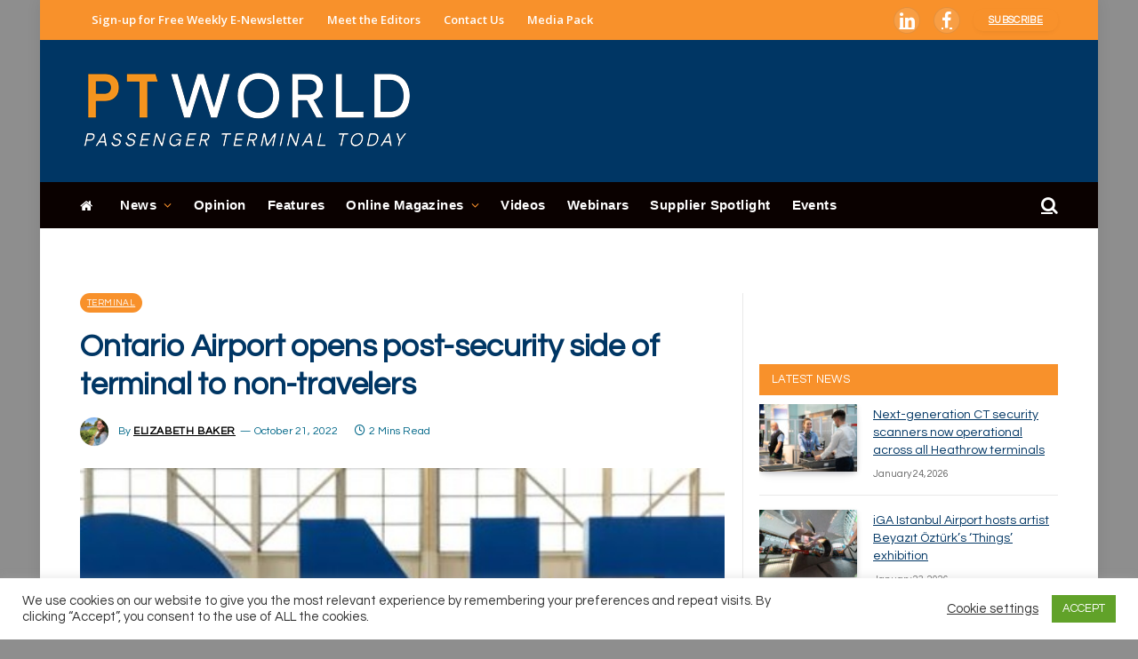

--- FILE ---
content_type: text/html; charset=UTF-8
request_url: https://www.passengerterminaltoday.com/news/terminal/ontario-airport-opens-post-security-side-of-terminal-to-non-travelers.html
body_size: 48680
content:
<!DOCTYPE html>
<html lang="en-GB" class="s-light site-s-light">
<head>
<meta charset="UTF-8" />
<meta name="viewport" content="width=device-width, initial-scale=1" />
<!--||  JM Twitter Cards by jmau111 v12  ||-->
<meta name="twitter:card" content="summary">
<!-- [(-_-)@ creator: Missing critical option ! @(-_-)] -->
<!-- [(-_-)@ site: Missing critical option ! @(-_-)] -->
<meta name="twitter:title" content="Ontario Airport opens post-security side of terminal to non-travelers">
<meta name="twitter:description" content="Ontario International Airport (ONT) in California has launched a free service to enable non-traveling guests to enter TSA checkpoints and access the post-security side of the passenger terminal.To">
<meta name="twitter:image" content="https://www.passengerterminaltoday.com/wp-content/uploads/2022/10/ONT-1.jpg">
<!--||  /JM Twitter Cards by jmau111 v12  ||-->
<meta name='robots' content='index, follow, max-image-preview:large, max-snippet:-1, max-video-preview:-1' />
<!-- This site is optimized with the Yoast SEO plugin v21.5 - https://yoast.com/wordpress/plugins/seo/ -->
<title>Ontario Airport opens post-security side of terminal to non-travelers - Passenger Terminal Today</title><link rel="preload" as="image" imagesrcset="https://www.passengerterminaltoday.com/wp-content/uploads/2022/10/ONT-1.jpg" imagesizes="(max-width: 722px) 100vw, 722px" /><link rel="preload" as="font" href="https://www.passengerterminaltoday.com/wp-content/themes/smart-mag/css/icons/fonts/ts-icons.woff2?v2.4" type="font/woff2" crossorigin="anonymous" />
<link rel="canonical" href="https://www.passengerterminaltoday.com/news/terminal/ontario-airport-opens-post-security-side-of-terminal-to-non-travelers.html" />
<meta property="og:locale" content="en_GB" />
<meta property="og:type" content="article" />
<meta property="og:title" content="Ontario Airport opens post-security side of terminal to non-travelers - Passenger Terminal Today" />
<meta property="og:description" content="Ontario International Airport (ONT) in California has launched a free service to enable non-traveling guests to enter TSA checkpoints and access the post-security side of the passenger terminal. To enter" />
<meta property="og:url" content="https://www.passengerterminaltoday.com/news/terminal/ontario-airport-opens-post-security-side-of-terminal-to-non-travelers.html" />
<meta property="og:site_name" content="Passenger Terminal Today" />
<meta property="article:published_time" content="2022-10-21T15:19:04+00:00" />
<meta property="og:image" content="https://www.passengerterminaltoday.com/wp-content/uploads/2022/10/ONT-1.jpg" />
<meta property="og:image:width" content="700" />
<meta property="og:image:height" content="268" />
<meta property="og:image:type" content="image/jpeg" />
<meta name="author" content="Elizabeth Baker" />
<meta name="twitter:card" content="summary_large_image" />
<meta name="twitter:label1" content="Written by" />
<meta name="twitter:data1" content="Elizabeth Baker" />
<meta name="twitter:label2" content="Estimated reading time" />
<meta name="twitter:data2" content="2 minutes" />
<script type="application/ld+json" class="yoast-schema-graph">{"@context":"https://schema.org","@graph":[{"@type":"WebPage","@id":"https://www.passengerterminaltoday.com/news/terminal/ontario-airport-opens-post-security-side-of-terminal-to-non-travelers.html","url":"https://www.passengerterminaltoday.com/news/terminal/ontario-airport-opens-post-security-side-of-terminal-to-non-travelers.html","name":"Ontario Airport opens post-security side of terminal to non-travelers - Passenger Terminal Today","isPartOf":{"@id":"https://www.passengerterminaltoday.com/#website"},"primaryImageOfPage":{"@id":"https://www.passengerterminaltoday.com/news/terminal/ontario-airport-opens-post-security-side-of-terminal-to-non-travelers.html#primaryimage"},"image":{"@id":"https://www.passengerterminaltoday.com/news/terminal/ontario-airport-opens-post-security-side-of-terminal-to-non-travelers.html#primaryimage"},"thumbnailUrl":"https://www.passengerterminaltoday.com/wp-content/uploads/2022/10/ONT-1.jpg","datePublished":"2022-10-21T15:19:04+00:00","dateModified":"2022-10-21T15:19:04+00:00","author":{"@id":"https://www.passengerterminaltoday.com/#/schema/person/1c9445275f39e3438df51242099837ee"},"breadcrumb":{"@id":"https://www.passengerterminaltoday.com/news/terminal/ontario-airport-opens-post-security-side-of-terminal-to-non-travelers.html#breadcrumb"},"inLanguage":"en-GB","potentialAction":[{"@type":"ReadAction","target":["https://www.passengerterminaltoday.com/news/terminal/ontario-airport-opens-post-security-side-of-terminal-to-non-travelers.html"]}]},{"@type":"ImageObject","inLanguage":"en-GB","@id":"https://www.passengerterminaltoday.com/news/terminal/ontario-airport-opens-post-security-side-of-terminal-to-non-travelers.html#primaryimage","url":"https://www.passengerterminaltoday.com/wp-content/uploads/2022/10/ONT-1.jpg","contentUrl":"https://www.passengerterminaltoday.com/wp-content/uploads/2022/10/ONT-1.jpg","width":700,"height":268},{"@type":"BreadcrumbList","@id":"https://www.passengerterminaltoday.com/news/terminal/ontario-airport-opens-post-security-side-of-terminal-to-non-travelers.html#breadcrumb","itemListElement":[{"@type":"ListItem","position":1,"name":"Home","item":"https://www.passengerterminaltoday.com/"},{"@type":"ListItem","position":2,"name":"Ontario Airport opens post-security side of terminal to non-travelers"}]},{"@type":"WebSite","@id":"https://www.passengerterminaltoday.com/#website","url":"https://www.passengerterminaltoday.com/","name":"Passenger Terminal Today","description":"","potentialAction":[{"@type":"SearchAction","target":{"@type":"EntryPoint","urlTemplate":"https://www.passengerterminaltoday.com/?s={search_term_string}"},"query-input":"required name=search_term_string"}],"inLanguage":"en-GB"},{"@type":"Person","@id":"https://www.passengerterminaltoday.com/#/schema/person/1c9445275f39e3438df51242099837ee","name":"Elizabeth Baker","image":{"@type":"ImageObject","inLanguage":"en-GB","@id":"https://www.passengerterminaltoday.com/#/schema/person/image/","url":"https://www.passengerterminaltoday.com/wp-content/uploads/2023/11/elizabethbaker-150x150-1.jpg","contentUrl":"https://www.passengerterminaltoday.com/wp-content/uploads/2023/11/elizabethbaker-150x150-1.jpg","caption":"Elizabeth Baker"},"description":"As the latest addition to the UKi Media &amp; Events team, Elizabeth combines research skills from her English degree with a keen interest in the meteorological and transportation industries. Having taken the lead in student and startup publications, she has gained experience in editing online and print titles on a wide variety of topics. In her role as Assistant Editor, Elizabeth creates new and topical content on the pioneering technologies in transportation, logistics and meteorology.","sameAs":["assistant editor"],"url":"https://www.passengerterminaltoday.com/author/elizabethbaker"}]}</script>
<!-- / Yoast SEO plugin. -->
<link rel='dns-prefetch' href='//use.fontawesome.com' />
<link rel='dns-prefetch' href='//fonts.googleapis.com' />
<link rel="alternate" type="application/rss+xml" title="Passenger Terminal Today &raquo; Feed" href="https://www.passengerterminaltoday.com/feed" />
<link rel="alternate" type="text/calendar" title="Passenger Terminal Today &raquo; iCal Feed" href="https://www.passengerterminaltoday.com/events/?ical=1" />
<!-- <link rel='stylesheet' id='wp-block-library-css' href='https://www.passengerterminaltoday.com/wp-includes/css/dist/block-library/style.min.css?ver=950d389522bebc32d63f36c496fd24d5' type='text/css' media='all' /> -->
<link rel="stylesheet" type="text/css" href="//www.passengerterminaltoday.com/wp-content/cache/wpfc-minified/mjlbzfq1/hd7fh.css" media="all"/>
<style id='classic-theme-styles-inline-css' type='text/css'>
/*! This file is auto-generated */
.wp-block-button__link{color:#fff;background-color:#32373c;border-radius:9999px;box-shadow:none;text-decoration:none;padding:calc(.667em + 2px) calc(1.333em + 2px);font-size:1.125em}.wp-block-file__button{background:#32373c;color:#fff;text-decoration:none}
</style>
<style id='global-styles-inline-css' type='text/css'>
body{--wp--preset--color--black: #000000;--wp--preset--color--cyan-bluish-gray: #abb8c3;--wp--preset--color--white: #ffffff;--wp--preset--color--pale-pink: #f78da7;--wp--preset--color--vivid-red: #cf2e2e;--wp--preset--color--luminous-vivid-orange: #ff6900;--wp--preset--color--luminous-vivid-amber: #fcb900;--wp--preset--color--light-green-cyan: #7bdcb5;--wp--preset--color--vivid-green-cyan: #00d084;--wp--preset--color--pale-cyan-blue: #8ed1fc;--wp--preset--color--vivid-cyan-blue: #0693e3;--wp--preset--color--vivid-purple: #9b51e0;--wp--preset--gradient--vivid-cyan-blue-to-vivid-purple: linear-gradient(135deg,rgba(6,147,227,1) 0%,rgb(155,81,224) 100%);--wp--preset--gradient--light-green-cyan-to-vivid-green-cyan: linear-gradient(135deg,rgb(122,220,180) 0%,rgb(0,208,130) 100%);--wp--preset--gradient--luminous-vivid-amber-to-luminous-vivid-orange: linear-gradient(135deg,rgba(252,185,0,1) 0%,rgba(255,105,0,1) 100%);--wp--preset--gradient--luminous-vivid-orange-to-vivid-red: linear-gradient(135deg,rgba(255,105,0,1) 0%,rgb(207,46,46) 100%);--wp--preset--gradient--very-light-gray-to-cyan-bluish-gray: linear-gradient(135deg,rgb(238,238,238) 0%,rgb(169,184,195) 100%);--wp--preset--gradient--cool-to-warm-spectrum: linear-gradient(135deg,rgb(74,234,220) 0%,rgb(151,120,209) 20%,rgb(207,42,186) 40%,rgb(238,44,130) 60%,rgb(251,105,98) 80%,rgb(254,248,76) 100%);--wp--preset--gradient--blush-light-purple: linear-gradient(135deg,rgb(255,206,236) 0%,rgb(152,150,240) 100%);--wp--preset--gradient--blush-bordeaux: linear-gradient(135deg,rgb(254,205,165) 0%,rgb(254,45,45) 50%,rgb(107,0,62) 100%);--wp--preset--gradient--luminous-dusk: linear-gradient(135deg,rgb(255,203,112) 0%,rgb(199,81,192) 50%,rgb(65,88,208) 100%);--wp--preset--gradient--pale-ocean: linear-gradient(135deg,rgb(255,245,203) 0%,rgb(182,227,212) 50%,rgb(51,167,181) 100%);--wp--preset--gradient--electric-grass: linear-gradient(135deg,rgb(202,248,128) 0%,rgb(113,206,126) 100%);--wp--preset--gradient--midnight: linear-gradient(135deg,rgb(2,3,129) 0%,rgb(40,116,252) 100%);--wp--preset--font-size--small: 13px;--wp--preset--font-size--medium: 20px;--wp--preset--font-size--large: 36px;--wp--preset--font-size--x-large: 42px;--wp--preset--spacing--20: 0.44rem;--wp--preset--spacing--30: 0.67rem;--wp--preset--spacing--40: 1rem;--wp--preset--spacing--50: 1.5rem;--wp--preset--spacing--60: 2.25rem;--wp--preset--spacing--70: 3.38rem;--wp--preset--spacing--80: 5.06rem;--wp--preset--shadow--natural: 6px 6px 9px rgba(0, 0, 0, 0.2);--wp--preset--shadow--deep: 12px 12px 50px rgba(0, 0, 0, 0.4);--wp--preset--shadow--sharp: 6px 6px 0px rgba(0, 0, 0, 0.2);--wp--preset--shadow--outlined: 6px 6px 0px -3px rgba(255, 255, 255, 1), 6px 6px rgba(0, 0, 0, 1);--wp--preset--shadow--crisp: 6px 6px 0px rgba(0, 0, 0, 1);}:where(.is-layout-flex){gap: 0.5em;}:where(.is-layout-grid){gap: 0.5em;}body .is-layout-flow > .alignleft{float: left;margin-inline-start: 0;margin-inline-end: 2em;}body .is-layout-flow > .alignright{float: right;margin-inline-start: 2em;margin-inline-end: 0;}body .is-layout-flow > .aligncenter{margin-left: auto !important;margin-right: auto !important;}body .is-layout-constrained > .alignleft{float: left;margin-inline-start: 0;margin-inline-end: 2em;}body .is-layout-constrained > .alignright{float: right;margin-inline-start: 2em;margin-inline-end: 0;}body .is-layout-constrained > .aligncenter{margin-left: auto !important;margin-right: auto !important;}body .is-layout-constrained > :where(:not(.alignleft):not(.alignright):not(.alignfull)){max-width: var(--wp--style--global--content-size);margin-left: auto !important;margin-right: auto !important;}body .is-layout-constrained > .alignwide{max-width: var(--wp--style--global--wide-size);}body .is-layout-flex{display: flex;}body .is-layout-flex{flex-wrap: wrap;align-items: center;}body .is-layout-flex > *{margin: 0;}body .is-layout-grid{display: grid;}body .is-layout-grid > *{margin: 0;}:where(.wp-block-columns.is-layout-flex){gap: 2em;}:where(.wp-block-columns.is-layout-grid){gap: 2em;}:where(.wp-block-post-template.is-layout-flex){gap: 1.25em;}:where(.wp-block-post-template.is-layout-grid){gap: 1.25em;}.has-black-color{color: var(--wp--preset--color--black) !important;}.has-cyan-bluish-gray-color{color: var(--wp--preset--color--cyan-bluish-gray) !important;}.has-white-color{color: var(--wp--preset--color--white) !important;}.has-pale-pink-color{color: var(--wp--preset--color--pale-pink) !important;}.has-vivid-red-color{color: var(--wp--preset--color--vivid-red) !important;}.has-luminous-vivid-orange-color{color: var(--wp--preset--color--luminous-vivid-orange) !important;}.has-luminous-vivid-amber-color{color: var(--wp--preset--color--luminous-vivid-amber) !important;}.has-light-green-cyan-color{color: var(--wp--preset--color--light-green-cyan) !important;}.has-vivid-green-cyan-color{color: var(--wp--preset--color--vivid-green-cyan) !important;}.has-pale-cyan-blue-color{color: var(--wp--preset--color--pale-cyan-blue) !important;}.has-vivid-cyan-blue-color{color: var(--wp--preset--color--vivid-cyan-blue) !important;}.has-vivid-purple-color{color: var(--wp--preset--color--vivid-purple) !important;}.has-black-background-color{background-color: var(--wp--preset--color--black) !important;}.has-cyan-bluish-gray-background-color{background-color: var(--wp--preset--color--cyan-bluish-gray) !important;}.has-white-background-color{background-color: var(--wp--preset--color--white) !important;}.has-pale-pink-background-color{background-color: var(--wp--preset--color--pale-pink) !important;}.has-vivid-red-background-color{background-color: var(--wp--preset--color--vivid-red) !important;}.has-luminous-vivid-orange-background-color{background-color: var(--wp--preset--color--luminous-vivid-orange) !important;}.has-luminous-vivid-amber-background-color{background-color: var(--wp--preset--color--luminous-vivid-amber) !important;}.has-light-green-cyan-background-color{background-color: var(--wp--preset--color--light-green-cyan) !important;}.has-vivid-green-cyan-background-color{background-color: var(--wp--preset--color--vivid-green-cyan) !important;}.has-pale-cyan-blue-background-color{background-color: var(--wp--preset--color--pale-cyan-blue) !important;}.has-vivid-cyan-blue-background-color{background-color: var(--wp--preset--color--vivid-cyan-blue) !important;}.has-vivid-purple-background-color{background-color: var(--wp--preset--color--vivid-purple) !important;}.has-black-border-color{border-color: var(--wp--preset--color--black) !important;}.has-cyan-bluish-gray-border-color{border-color: var(--wp--preset--color--cyan-bluish-gray) !important;}.has-white-border-color{border-color: var(--wp--preset--color--white) !important;}.has-pale-pink-border-color{border-color: var(--wp--preset--color--pale-pink) !important;}.has-vivid-red-border-color{border-color: var(--wp--preset--color--vivid-red) !important;}.has-luminous-vivid-orange-border-color{border-color: var(--wp--preset--color--luminous-vivid-orange) !important;}.has-luminous-vivid-amber-border-color{border-color: var(--wp--preset--color--luminous-vivid-amber) !important;}.has-light-green-cyan-border-color{border-color: var(--wp--preset--color--light-green-cyan) !important;}.has-vivid-green-cyan-border-color{border-color: var(--wp--preset--color--vivid-green-cyan) !important;}.has-pale-cyan-blue-border-color{border-color: var(--wp--preset--color--pale-cyan-blue) !important;}.has-vivid-cyan-blue-border-color{border-color: var(--wp--preset--color--vivid-cyan-blue) !important;}.has-vivid-purple-border-color{border-color: var(--wp--preset--color--vivid-purple) !important;}.has-vivid-cyan-blue-to-vivid-purple-gradient-background{background: var(--wp--preset--gradient--vivid-cyan-blue-to-vivid-purple) !important;}.has-light-green-cyan-to-vivid-green-cyan-gradient-background{background: var(--wp--preset--gradient--light-green-cyan-to-vivid-green-cyan) !important;}.has-luminous-vivid-amber-to-luminous-vivid-orange-gradient-background{background: var(--wp--preset--gradient--luminous-vivid-amber-to-luminous-vivid-orange) !important;}.has-luminous-vivid-orange-to-vivid-red-gradient-background{background: var(--wp--preset--gradient--luminous-vivid-orange-to-vivid-red) !important;}.has-very-light-gray-to-cyan-bluish-gray-gradient-background{background: var(--wp--preset--gradient--very-light-gray-to-cyan-bluish-gray) !important;}.has-cool-to-warm-spectrum-gradient-background{background: var(--wp--preset--gradient--cool-to-warm-spectrum) !important;}.has-blush-light-purple-gradient-background{background: var(--wp--preset--gradient--blush-light-purple) !important;}.has-blush-bordeaux-gradient-background{background: var(--wp--preset--gradient--blush-bordeaux) !important;}.has-luminous-dusk-gradient-background{background: var(--wp--preset--gradient--luminous-dusk) !important;}.has-pale-ocean-gradient-background{background: var(--wp--preset--gradient--pale-ocean) !important;}.has-electric-grass-gradient-background{background: var(--wp--preset--gradient--electric-grass) !important;}.has-midnight-gradient-background{background: var(--wp--preset--gradient--midnight) !important;}.has-small-font-size{font-size: var(--wp--preset--font-size--small) !important;}.has-medium-font-size{font-size: var(--wp--preset--font-size--medium) !important;}.has-large-font-size{font-size: var(--wp--preset--font-size--large) !important;}.has-x-large-font-size{font-size: var(--wp--preset--font-size--x-large) !important;}
.wp-block-navigation a:where(:not(.wp-element-button)){color: inherit;}
:where(.wp-block-post-template.is-layout-flex){gap: 1.25em;}:where(.wp-block-post-template.is-layout-grid){gap: 1.25em;}
:where(.wp-block-columns.is-layout-flex){gap: 2em;}:where(.wp-block-columns.is-layout-grid){gap: 2em;}
.wp-block-pullquote{font-size: 1.5em;line-height: 1.6;}
</style>
<!-- <link rel='stylesheet' id='cookie-law-info-css' href='https://www.passengerterminaltoday.com/wp-content/plugins/cookie-law-info/public/css/cookie-law-info-public.css?ver=2.0.1' type='text/css' media='all' /> -->
<!-- <link rel='stylesheet' id='cookie-law-info-gdpr-css' href='https://www.passengerterminaltoday.com/wp-content/plugins/cookie-law-info/public/css/cookie-law-info-gdpr.css?ver=2.0.1' type='text/css' media='all' /> -->
<!-- <link rel='stylesheet' id='theme-my-login-css' href='https://www.passengerterminaltoday.com/wp-content/plugins/theme-my-login/assets/styles/theme-my-login.min.css?ver=7.1.6' type='text/css' media='all' /> -->
<!-- <link rel='stylesheet' id='wp-job-manager-job-listings-css' href='https://www.passengerterminaltoday.com/wp-content/plugins/wp-job-manager/assets/dist/css/job-listings.css?ver=598383a28ac5f9f156e4' type='text/css' media='all' /> -->
<!-- <link rel='stylesheet' id='ppress-frontend-css' href='https://www.passengerterminaltoday.com/wp-content/plugins/wp-user-avatar/assets/css/frontend.min.css?ver=4.15.23' type='text/css' media='all' /> -->
<!-- <link rel='stylesheet' id='ppress-flatpickr-css' href='https://www.passengerterminaltoday.com/wp-content/plugins/wp-user-avatar/assets/flatpickr/flatpickr.min.css?ver=4.15.23' type='text/css' media='all' /> -->
<!-- <link rel='stylesheet' id='ppress-select2-css' href='https://www.passengerterminaltoday.com/wp-content/plugins/wp-user-avatar/assets/select2/select2.min.css?ver=950d389522bebc32d63f36c496fd24d5' type='text/css' media='all' /> -->
<link rel="stylesheet" type="text/css" href="//www.passengerterminaltoday.com/wp-content/cache/wpfc-minified/jzegutzk/hd7fh.css" media="all"/>
<link rel='stylesheet' id='font-awesome-official-css' href='https://use.fontawesome.com/releases/v6.4.2/css/all.css' type='text/css' media='all' integrity="sha384-blOohCVdhjmtROpu8+CfTnUWham9nkX7P7OZQMst+RUnhtoY/9qemFAkIKOYxDI3" crossorigin="anonymous" />
<!-- <link rel='stylesheet' id='smartmag-core-css' href='https://www.passengerterminaltoday.com/wp-content/themes/smart-mag/style.css?ver=9.0.0' type='text/css' media='all' /> -->
<link rel="stylesheet" type="text/css" href="//www.passengerterminaltoday.com/wp-content/cache/wpfc-minified/8wla7ghx/hd7fh.css" media="all"/>
<link rel='stylesheet' id='smartmag-fonts-css' href='https://fonts.googleapis.com/css?family=Hind%3A400%2C500%2C600' type='text/css' media='all' />
<!-- <link rel='stylesheet' id='smartmag-magnific-popup-css' href='https://www.passengerterminaltoday.com/wp-content/themes/smart-mag/css/lightbox.css?ver=9.0.0' type='text/css' media='all' /> -->
<!-- <link rel='stylesheet' id='font-awesome4-css' href='https://www.passengerterminaltoday.com/wp-content/themes/smart-mag/css/fontawesome/css/font-awesome.min.css?ver=9.0.0' type='text/css' media='all' /> -->
<!-- <link rel='stylesheet' id='smartmag-icons-css' href='https://www.passengerterminaltoday.com/wp-content/themes/smart-mag/css/icons/icons.css?ver=9.0.0' type='text/css' media='all' /> -->
<!-- <link rel='stylesheet' id='smartmag-skin-css' href='https://www.passengerterminaltoday.com/wp-content/themes/smart-mag/css/skin-trendy.css?ver=9.0.0' type='text/css' media='all' /> -->
<link rel="stylesheet" type="text/css" href="//www.passengerterminaltoday.com/wp-content/cache/wpfc-minified/fsnk34yf/hd7fh.css" media="all"/>
<style id='smartmag-skin-inline-css' type='text/css'>
:root { --c-main: #f8912b;
--c-main-rgb: 248,145,43;
--c-headings: #003664;
--text-font: "Questrial", system-ui, -apple-system, "Segoe UI", Arial, sans-serif;
--body-font: "Questrial", system-ui, -apple-system, "Segoe UI", Arial, sans-serif;
--ui-font: "Questrial", system-ui, -apple-system, "Segoe UI", Arial, sans-serif;
--title-font: "Questrial", system-ui, -apple-system, "Segoe UI", Arial, sans-serif;
--h-font: "Questrial", system-ui, -apple-system, "Segoe UI", Arial, sans-serif;
--title-font: var(--body-font);
--h-font: var(--body-font);
--main-width: 1100px;
--c-post-meta: #636363; }
.s-light body { background-color: #8e8e8e; }
.s-dark body { background-color: #8e8e8e; }
:root { --sidebar-pad: 20px; --sidebar-sep-pad: 20px; }
.smart-head-main .smart-head-top { --head-h: 45px; }
.s-dark .smart-head-main .smart-head-top,
.smart-head-main .s-dark.smart-head-top { background-color: #f8912b; }
.smart-head-main .smart-head-mid { --head-h: 160px; }
.s-dark .smart-head-main .smart-head-mid,
.smart-head-main .s-dark.smart-head-mid { background-color: #003664; }
.smart-head-main .smart-head-bot { --head-h: 52px; }
.s-dark .smart-head-main .smart-head-bot,
.smart-head-main .s-dark.smart-head-bot { background-color: #0a0100; }
.navigation { font-family: Helvetica, system-ui, -apple-system, "Segoe UI", Arial, sans-serif; }
.navigation-main .menu > li > a { font-size: 15px; font-weight: bold; letter-spacing: 0.03em; }
.navigation-main { --nav-items-space: 12px; margin-left: calc(-1 * var(--nav-items-space)); }
.s-light .navigation-main { --c-nav: #ffffff; --c-nav-hov: #ffffff; }
.s-light .navigation { --c-nav-blip: #f8912b; --c-nav-drop-bg: #000000; --c-nav-drop-hov-bg: #000000; --c-nav-drop-hov: #f8912b; }
.s-dark .navigation-main { --c-nav: #ffffff; --c-nav-hov: #ffffff; }
.s-dark .navigation { --c-nav-blip: #f8912b; --c-nav-hov-bg: #f8912b; --c-nav-drop-bg: #000000; --c-nav-drop-hov-bg: #000000; --c-nav-drop-sep: #ffffff; }
.s-dark .sub-cats { background-color: #000000; }
.smart-head-mobile .smart-head-top { background-color: #f8912b; }
.s-dark .smart-head-mobile .smart-head-top,
.smart-head-mobile .s-dark.smart-head-top { background-color: #f8912b; }
.smart-head-mobile .smart-head-mid { background-color: #003664; }
.s-dark .smart-head-mobile .smart-head-mid,
.smart-head-mobile .s-dark.smart-head-mid { background-color: #003664; }
.smart-head-mobile .smart-head-mid { border-top-width: 3px; }
.navigation-small { font-family: "Open Sans", system-ui, -apple-system, "Segoe UI", Arial, sans-serif; }
.navigation-small .menu > li > a { font-weight: 600; text-transform: initial; }
.s-light .navigation-small { --c-nav: #ffffff; }
.s-dark .smart-head-main .spc-social,
.smart-head-main .s-dark .spc-social { --c-spc-social: #ffffff; --c-spc-social-hov: #003664; }
.smart-head-main .spc-social { --spc-social-fs: 20px; --spc-social-size: 30px; --spc-social-space: 15px; }
.smart-head-mobile .spc-social { --c-spc-social: #ffffff; --c-spc-social-hov: #003664; }
.s-dark .smart-head-mobile .spc-social,
.smart-head-mobile .s-dark .spc-social { --c-spc-social: #ffffff; --c-spc-social-hov: #003664; }
.smart-head-main { --c-search-icon: #fcfcfc; }
.s-dark .smart-head-main .search-icon,
.smart-head-main .s-dark .search-icon { --c-search-icon: #ffffff; }
.smart-head-main .search-icon:hover { color: #f9ed00; }
.s-dark .smart-head-main .search-icon:hover,
.smart-head-main .s-dark .search-icon:hover { color: #f9ed00; }
.smart-head-main { --search-icon-size: 20px; }
.smart-head-mobile { --search-icon-size: 30px; }
.s-dark .smart-head-main .scheme-switcher a:hover,
.smart-head-main .s-dark .scheme-switcher a:hover { color: #ffffff; }
.s-dark .smart-head-main .offcanvas-toggle:hover,
.smart-head-main .s-dark .offcanvas-toggle:hover { --c-hamburger: #ffffff; }
.smart-head-main .offcanvas-toggle { transform: scale(0.7); }
.smart-head .ts-button1 { border-radius: 10px; height: 25px; line-height: 25px; }
.smart-head .ts-button3 { background-color: #003664; border-radius: 30px; }
.upper-footer .block-head .heading { color: #000000; }
.main-footer .upper-footer { background-color: #e8e8e8; color: #000000; --c-links: #006788; }
.main-footer .lower-footer { background-color: #f8912b; }
.s-dark .lower-footer { background-color: #f8912b; }
.lower-footer { color: #ffffff; }
.main-footer .lower-footer { --c-links: #ffffff; --c-foot-menu: #ffffff; }
.s-light .block-wrap.s-dark { --c-post-meta: var(--c-contrast-450); }
.s-dark { --c-post-meta: #636363; }
.post-meta .post-author > a { color: #f8912b; }
.s-dark .post-meta .post-author > a { color: #f8912b; }
.post-meta .post-cat > a { color: #f47200; }
.s-dark .post-meta .post-cat > a { color: #f8912b; }
.l-post .excerpt { font-family: "Lato:regular", system-ui, -apple-system, "Segoe UI", Arial, sans-serif; }
.cat-labels .category { background-color: #f8912b; border-radius: 15px; }
.block-head-c { --c-line: #003664; }
.s-dark .block-head-c { --c-line: #003664; }
.block-head-c .heading { color: #003664; }
.s-dark .block-head-c .heading { color: #003664; }
.block-head-g { background-color: #f8912b; background-color: #f8912b; }
.loop-list .ratio-is-custom { padding-bottom: calc(100% / 1575); }
.list-post { --list-p-media-width: 40%; --list-p-media-max-width: 85%; }
.list-post .media:not(i) { --list-p-media-max-width: 40%; }
.main-featured.has-classic-slider { background: #006788; }
.entry-content { font-family: "Lato:regular", system-ui, -apple-system, "Segoe UI", Arial, sans-serif; }
.post-content h1, .post-content h2, .post-content h3, .post-content h4, .post-content h5, .post-content h6 { font-family: "Lato:regular", system-ui, -apple-system, "Segoe UI", Arial, sans-serif; }
.site-s-light .s-head-modern-a .post-meta { --c-post-meta: #006788; }
.a-wrap-2:not(._) { margin-top: 15px; margin-bottom: 15px; }
@media (min-width: 1200px) { .main-sidebar .widget { margin-bottom: 20px; } }
@media (min-width: 940px) and (max-width: 1200px) { .navigation-main .menu > li > a { font-size: calc(10px + (15px - 10px) * .7); } }
@media (max-width: 767px) { .smart-head .ts-button3 { height: 25px; line-height: 25px; } }
</style>
<link rel='stylesheet' id='smartmag-gfonts-custom-css' href='https://fonts.googleapis.com/css?family=Questrial%3A400%2C500%2C600%2C700%7COpen+Sans%3A400%2C500%2C600%2C700%7CLato%3Aregular%3A400%2C500%2C600%2C700' type='text/css' media='all' />
<link rel='stylesheet' id='font-awesome-official-v4shim-css' href='https://use.fontawesome.com/releases/v6.4.2/css/v4-shims.css' type='text/css' media='all' integrity="sha384-IqMDcR2qh8kGcGdRrxwop5R2GiUY5h8aDR/LhYxPYiXh3sAAGGDkFvFqWgFvTsTd" crossorigin="anonymous" />
<!-- <link rel='stylesheet' id='wppb_stylesheet-css' href='https://www.passengerterminaltoday.com/wp-content/plugins/profile-builder/assets/css/style-front-end.css?ver=3.9.6' type='text/css' media='all' /> -->
<link rel="stylesheet" type="text/css" href="//www.passengerterminaltoday.com/wp-content/cache/wpfc-minified/8ifgwd2o/hd7fh.css" media="all"/>
<script src='//www.passengerterminaltoday.com/wp-content/cache/wpfc-minified/1g0rfijt/hd7fh.js' type="text/javascript"></script>
<!-- <script type="text/javascript" src="https://www.passengerterminaltoday.com/wp-includes/js/jquery/jquery.min.js?ver=3.7.1" id="jquery-core-js"></script> -->
<!-- <script type="text/javascript" src="https://www.passengerterminaltoday.com/wp-includes/js/jquery/jquery-migrate.min.js?ver=3.4.1" id="jquery-migrate-js"></script> -->
<script type="text/javascript" id="cookie-law-info-js-extra">
/* <![CDATA[ */
var Cli_Data = {"nn_cookie_ids":[],"cookielist":[],"non_necessary_cookies":[],"ccpaEnabled":"","ccpaRegionBased":"","ccpaBarEnabled":"","ccpaType":"gdpr","js_blocking":"1","custom_integration":"","triggerDomRefresh":"","secure_cookies":""};
var cli_cookiebar_settings = {"animate_speed_hide":"500","animate_speed_show":"500","background":"#FFF","border":"#b1a6a6c2","border_on":"","button_1_button_colour":"#61a229","button_1_button_hover":"#4e8221","button_1_link_colour":"#fff","button_1_as_button":"1","button_1_new_win":"","button_2_button_colour":"#333","button_2_button_hover":"#292929","button_2_link_colour":"#444","button_2_as_button":"","button_2_hidebar":"","button_3_button_colour":"#3566bb","button_3_button_hover":"#2a5296","button_3_link_colour":"#fff","button_3_as_button":"1","button_3_new_win":"","button_4_button_colour":"#000","button_4_button_hover":"#000000","button_4_link_colour":"#333333","button_4_as_button":"","button_7_button_colour":"#61a229","button_7_button_hover":"#4e8221","button_7_link_colour":"#fff","button_7_as_button":"1","button_7_new_win":"","font_family":"inherit","header_fix":"","notify_animate_hide":"1","notify_animate_show":"","notify_div_id":"#cookie-law-info-bar","notify_position_horizontal":"right","notify_position_vertical":"bottom","scroll_close":"","scroll_close_reload":"","accept_close_reload":"","reject_close_reload":"","showagain_tab":"","showagain_background":"#fff","showagain_border":"#000","showagain_div_id":"#cookie-law-info-again","showagain_x_position":"100px","text":"#333333","show_once_yn":"","show_once":"10000","logging_on":"","as_popup":"","popup_overlay":"1","bar_heading_text":"","cookie_bar_as":"banner","popup_showagain_position":"bottom-right","widget_position":"left"};
var log_object = {"ajax_url":"https:\/\/www.passengerterminaltoday.com\/wp-admin\/admin-ajax.php"};
/* ]]> */
</script>
<script src='//www.passengerterminaltoday.com/wp-content/cache/wpfc-minified/dgpplhzb/hd7fh.js' type="text/javascript"></script>
<!-- <script type="text/javascript" src="https://www.passengerterminaltoday.com/wp-content/plugins/cookie-law-info/public/js/cookie-law-info-public.js?ver=2.0.1" id="cookie-law-info-js"></script> -->
<!-- <script type="text/javascript" src="https://www.passengerterminaltoday.com/wp-content/plugins/wp-user-avatar/assets/flatpickr/flatpickr.min.js?ver=4.15.23" id="ppress-flatpickr-js"></script> -->
<!-- <script type="text/javascript" src="https://www.passengerterminaltoday.com/wp-content/plugins/wp-user-avatar/assets/select2/select2.min.js?ver=4.15.23" id="ppress-select2-js"></script> -->
<script type="text/javascript" defer data-domain='passengerterminaltoday.com' data-api='https://www.passengerterminaltoday.com/wp-json/952079/v1/66b0/9a46aa89' data-cfasync='false' event-author='Elizabeth Baker' event-category="Terminal" src="//www.passengerterminaltoday.com/wp-content/uploads/adacf50fe9/106446d4.js?ver=1769274443" id="plausible-analytics-js"></script>
<script type="text/javascript" id="plausible-analytics-js-after">
/* <![CDATA[ */
window.plausible = window.plausible || function() { (window.plausible.q = window.plausible.q || []).push(arguments) }
/* ]]> */
</script>
<link rel="https://api.w.org/" href="https://www.passengerterminaltoday.com/wp-json/" /><link rel="alternate" type="application/json" href="https://www.passengerterminaltoday.com/wp-json/wp/v2/posts/30953" /><link rel="EditURI" type="application/rsd+xml" title="RSD" href="https://www.passengerterminaltoday.com/xmlrpc.php?rsd" />
<link rel='shortlink' href='https://www.passengerterminaltoday.com/?p=30953' />
<link rel="alternate" type="application/json+oembed" href="https://www.passengerterminaltoday.com/wp-json/oembed/1.0/embed?url=https%3A%2F%2Fwww.passengerterminaltoday.com%2Fnews%2Fterminal%2Fontario-airport-opens-post-security-side-of-terminal-to-non-travelers.html" />
<link rel="alternate" type="text/xml+oembed" href="https://www.passengerterminaltoday.com/wp-json/oembed/1.0/embed?url=https%3A%2F%2Fwww.passengerterminaltoday.com%2Fnews%2Fterminal%2Fontario-airport-opens-post-security-side-of-terminal-to-non-travelers.html&#038;format=xml" />
<meta name="generator" content="Redux 4.5.7" /><meta name="tec-api-version" content="v1"><meta name="tec-api-origin" content="https://www.passengerterminaltoday.com"><link rel="alternate" href="https://www.passengerterminaltoday.com/wp-json/tribe/events/v1/" /><meta name='plausible-analytics-version' content='2.3.1' />
<script>
var BunyadSchemeKey = 'bunyad-scheme';
(() => {
const d = document.documentElement;
const c = d.classList;
const scheme = localStorage.getItem(BunyadSchemeKey);
if (scheme) {
d.dataset.origClass = c;
scheme === 'dark' ? c.remove('s-light', 'site-s-light') : c.remove('s-dark', 'site-s-dark');
c.add('site-s-' + scheme, 's-' + scheme);
}
})();
</script>
<meta name="generator" content="Elementor 3.14.1; features: e_dom_optimization, e_optimized_assets_loading, e_optimized_css_loading, a11y_improvements, additional_custom_breakpoints; settings: css_print_method-external, google_font-enabled, font_display-swap">
<script type="text/javascript">
var cli_flush_cache = true;
</script>
<!-- Google Tag Manager -->
<script>(function(w,d,s,l,i){w[l]=w[l]||[];w[l].push({'gtm.start':
new Date().getTime(),event:'gtm.js'});var f=d.getElementsByTagName(s)[0],
j=d.createElement(s),dl=l!='dataLayer'?'&l='+l:'';j.async=true;j.src=
'https://www.googletagmanager.com/gtm.js?id='+i+dl;f.parentNode.insertBefore(j,f);
})(window,document,'script','dataLayer','GTM-PNT9KPD');</script>
<!-- End Google Tag Manager -->
<!-- Global site tag (gtag.js) - AdWords: 920977188 -->
<script async src="https://www.googletagmanager.com/gtag/js?id=AW-920977188"></script>
<script>
window.dataLayer = window.dataLayer || [];
function gtag(){dataLayer.push(arguments);}
gtag('js', new Date());
gtag('config', 'AW-920977188');
</script>
<meta name="msvalidate.01" content="4A823191A17A895D9F64987A333919FD" />
<script async src="//adverts.ukimediaevents.com/www/delivery/asyncjs.php"></script><link rel="icon" href="https://www.passengerterminaltoday.com/wp-content/uploads/2026/01/passengerterminaltoday_square-150x150.png" sizes="32x32" />
<link rel="icon" href="https://www.passengerterminaltoday.com/wp-content/uploads/2026/01/passengerterminaltoday_square-200x200.png" sizes="192x192" />
<link rel="apple-touch-icon" href="https://www.passengerterminaltoday.com/wp-content/uploads/2026/01/passengerterminaltoday_square-200x200.png" />
<meta name="msapplication-TileImage" content="https://www.passengerterminaltoday.com/wp-content/uploads/2026/01/passengerterminaltoday_square-300x300.png" />
<style type="text/css" id="wp-custom-css">
.post-content h2 { margin-bottom: 0px; !important}
.post-content h3 { margin-bottom: 0px; !important}
.post-content blockquote{
background: #f0f0f0;
}
.tribe-events-adv-list-widget
.tribe-events-title a {
color: white;
}
.site-s-light .post-content h1 {
color: white;
}
.site-s-light .post-content h2 {
color: #f8912b;
}
.author-info [rel="author"]
{
color: black;
}
.author-info .social-icons li a {
color: #ffffff;
}
.author-info .social-icons li a:hover {
color: #f8912b;
}
a {
color: var(--c-a, var(--c-links));
--c-a-hover: #f8912b;
text-decoration:underline;
}
.centread {
margin: 0px 0px 0px 30px;
}
.centread2 {
margin: 0px 0px 0px 15px;
}
.fley_sponsor_note { 
font-size: 12px
}
.sponsored_info_text {
font-size: 14px;
}
.single-tribe_events .tribe-events-event-meta {
background: #ffffff;}
.tribe-events-single ul.tribe-related-events li {
background: #ffffff;}
.tribe-events-page-title
{color: rgb(0, 0, 0);}
.tribe-events-list-widget .tribe-event-title a
{color: rgb(0, 0, 0);}
.tribe-events-list-widget .tribe-events-widget-link a
{color: rgb(250, 133, 0);}
table.cookielawinfo-classic thead tr th {
color: #000000; }
table.cookielawinfo-classic td {
color: #ffffff;
}
.single-job_listing .single-featured {
display: none;
}
#wpjm-job-styles > body
{color: rgb(117, 156, 133);}
#wpjm-job-styles ul.job_listings li.job_listing a
{padding-left: 30px;
padding-right: 25px;
}
.related-posts span.ai-content {
display: none !important;
}
.block-content span.ai-content {
display: none !important;
}
.post-title a {
--c-links: initial;
--c-a: initial;
--c-a-hover: #faa74b;
display: block;
}
.post-meta .post-author > a {
text-transform: uppercase;
color: #000000;
}
.emailcontainer {
width: 300
border-radius: 10px;
border: 1px solid #f8912b;
background-color: #f2f2f2;
padding: 10px;
margin-top: 50px;
margin-bottom: 50px;
}
/* Style inputs with type="text", select elements and textareas */
input[type=text], select, textarea {
width: 100%; /* Full width */
padding: 12px; /* Some padding */  
border: 1px solid #ccc; /* Gray border */
border-radius: 4px; /* Rounded borders */
box-sizing: border-box; /* Make sure that padding and width stays in place */
margin-top: 6px; /* Add a top margin */
margin-bottom: 16px; /* Bottom margin */
resize: vertical /* Allow the user to vertically resize the textarea (not horizontally) */
}
input[type=email], select, textarea {
width: 100%; /* Full width */
padding: 12px; /* Some padding */  
border: 1px solid #ccc; /* Gray border */
border-radius: 4px; /* Rounded borders */
box-sizing: border-box; /* Make sure that padding and width stays in place */
margin-top: 6px; /* Add a top margin */
margin-bottom: 16px; /* Bottom margin */
resize: vertical /* Allow the user to vertically resize the textarea (not horizontally) */
}
/* Style the submit button with a specific background color etc */
input[type=submit] {
background-color: #759c85;
color: white;
padding: 12px 20px;
border: none;
border-radius: 4px;
cursor: pointer;
}
/* When moving the mouse over the submit button, add a darker green color */
input[type=submit]:hover {
background-color: #45a049;
}
/* Style the disabled submit button with a specific background color etc */
input[type="submit"]:disabled{
background-color: #DDDDDD;
color: #BBBBBB;
padding: 12px 20px;
border: none;
border-radius: 4px;
cursor: pointer;
}
/* Add a background color, border and some padding around the form */
.container {
border-radius: 5px;
border: 0px solid #000000; /* Gray border */
background-color: #f2f2f2;
padding: 20px;
}
/* Add a background color, border and some padding around fieldset A */
.fieldseta {
border-radius: 5px;
border: 2px solid #000000; /* Gray border */
background-color: #ffffff;
padding: 20px;
}
/* Add a background color and some padding around fieldset B */
.fieldsetb {
border-radius: 5px;
border: 2px solid #000000; /* Gray border */
background-color: #ffffff;
padding: 20px;
}
/* Hide image thumbnails from directory listings */
.extra-images {
display: none;
}
</style>
<style>
.ai-viewports                 {--ai: 1;}
.ai-viewport-4                { display: none !important;}
.ai-viewport-3                { display: none !important;}
.ai-viewport-2                { display: none !important;}
.ai-viewport-1                { display: inherit !important;}
.ai-viewport-0                { display: none !important;}
@media (min-width: 1000px) and (max-width: 1499px) {
.ai-viewport-1                { display: none !important;}
.ai-viewport-2                { display: inherit !important;}
}
@media (min-width: 768px) and (max-width: 999px) {
.ai-viewport-1                { display: none !important;}
.ai-viewport-3                { display: inherit !important;}
}
@media (max-width: 767px) {
.ai-viewport-1                { display: none !important;}
.ai-viewport-4                { display: inherit !important;}
}
</style>
</head>
<body data-rsssl=1 class="post-template-default single single-post postid-30953 single-format-standard tribe-no-js smart-mag-child right-sidebar post-layout-modern post-cat-50 has-lb has-lb-sm has-sb-sep layout-boxed elementor-default elementor-kit-35549">
<div class="ts-bg-cover"></div>
<div class="main-wrap">
<div class="off-canvas-backdrop"></div>
<div class="mobile-menu-container off-canvas s-dark hide-widgets-sm hide-menu-lg" id="off-canvas">
<div class="off-canvas-head">
<a href="#" class="close"><i class="tsi tsi-times"></i></a>
<div class="ts-logo">
<img class="logo-mobile logo-image" src="https://www.passengerterminaltoday.com/wp-content/uploads/2025/04/passengerterminaltoday-250.png" width="125" height="41" alt="Passenger Terminal Today"/>		</div>
</div>
<div class="off-canvas-content">
<ul id="menu-mobile-main-menu" class="mobile-menu"><li id="menu-item-35687" class="menu-item menu-item-type-post_type menu-item-object-page menu-item-home menu-item-35687"><a href="https://www.passengerterminaltoday.com/"><i class="fa fa-home"></i></a></li>
<li id="menu-item-35614" class="menu-item menu-item-type-taxonomy menu-item-object-category current-post-ancestor menu-item-has-children menu-item-35614"><a href="https://www.passengerterminaltoday.com/news">News</a>
<ul class="sub-menu">
<li id="menu-item-35615" class="menu-item menu-item-type-custom menu-item-object-custom menu-item-has-children menu-item-35615"><a href="https://www.passengerterminaltoday.com/news">A-C</a>
<ul class="sub-menu">
<li id="menu-item-35616" class="menu-item menu-item-type-taxonomy menu-item-object-category menu-item-35616"><a href="https://www.passengerterminaltoday.com/news/accessibility">Accessibility</a></li>
<li id="menu-item-35618" class="menu-item menu-item-type-taxonomy menu-item-object-category menu-item-35618"><a href="https://www.passengerterminaltoday.com/news/baggage">Baggage</a></li>
<li id="menu-item-35619" class="menu-item menu-item-type-taxonomy menu-item-object-category menu-item-35619"><a href="https://www.passengerterminaltoday.com/news/biometrics">Biometrics</a></li>
<li id="menu-item-35620" class="menu-item menu-item-type-taxonomy menu-item-object-category menu-item-35620"><a href="https://www.passengerterminaltoday.com/news/boarding">Boarding</a></li>
<li id="menu-item-35621" class="menu-item menu-item-type-taxonomy menu-item-object-category menu-item-35621"><a href="https://www.passengerterminaltoday.com/news/check-in">Check in</a></li>
<li id="menu-item-35622" class="menu-item menu-item-type-taxonomy menu-item-object-category menu-item-35622"><a href="https://www.passengerterminaltoday.com/news/construction-architecture">Construction &amp; Architecture</a></li>
<li id="menu-item-35623" class="menu-item menu-item-type-taxonomy menu-item-object-category menu-item-35623"><a href="https://www.passengerterminaltoday.com/news/covid-19">Covid-19</a></li>
<li id="menu-item-35625" class="menu-item menu-item-type-taxonomy menu-item-object-category menu-item-35625"><a href="https://www.passengerterminaltoday.com/news/csr">CSR</a></li>
</ul>
</li>
<li id="menu-item-35624" class="menu-item menu-item-type-custom menu-item-object-custom menu-item-has-children menu-item-35624"><a href="https://www.passengerterminaltoday.com/news">D-L</a>
<ul class="sub-menu">
<li id="menu-item-35626" class="menu-item menu-item-type-taxonomy menu-item-object-category menu-item-35626"><a href="https://www.passengerterminaltoday.com/news/displays-signage">Displays &amp; Signage</a></li>
<li id="menu-item-35627" class="menu-item menu-item-type-taxonomy menu-item-object-category menu-item-35627"><a href="https://www.passengerterminaltoday.com/news/expo">Expo</a></li>
<li id="menu-item-35628" class="menu-item menu-item-type-taxonomy menu-item-object-category menu-item-35628"><a href="https://www.passengerterminaltoday.com/news/food-beverage">Food &amp; Beverage</a></li>
<li id="menu-item-35629" class="menu-item menu-item-type-taxonomy menu-item-object-category menu-item-35629"><a href="https://www.passengerterminaltoday.com/news/ground-support">Ground Support</a></li>
<li id="menu-item-35630" class="menu-item menu-item-type-taxonomy menu-item-object-category menu-item-35630"><a href="https://www.passengerterminaltoday.com/news/it-software">IT &amp; Software</a></li>
<li id="menu-item-35631" class="menu-item menu-item-type-taxonomy menu-item-object-category menu-item-35631"><a href="https://www.passengerterminaltoday.com/news/lighting">Lighting</a></li>
<li id="menu-item-35632" class="menu-item menu-item-type-taxonomy menu-item-object-category menu-item-35632"><a href="https://www.passengerterminaltoday.com/news/lounge">Lounge</a></li>
</ul>
</li>
<li id="menu-item-35633" class="menu-item menu-item-type-custom menu-item-object-custom menu-item-has-children menu-item-35633"><a href="https://www.passengerterminaltoday.com/news">M-R</a>
<ul class="sub-menu">
<li id="menu-item-35634" class="menu-item menu-item-type-taxonomy menu-item-object-category menu-item-35634"><a href="https://www.passengerterminaltoday.com/news/operations-news">Operations</a></li>
<li id="menu-item-35635" class="menu-item menu-item-type-taxonomy menu-item-object-category menu-item-35635"><a href="https://www.passengerterminaltoday.com/news/parking">Parking</a></li>
<li id="menu-item-35636" class="menu-item menu-item-type-taxonomy menu-item-object-category menu-item-35636"><a href="https://www.passengerterminaltoday.com/news/passenger-experience">Passenger Experience</a></li>
<li id="menu-item-35637" class="menu-item menu-item-type-taxonomy menu-item-object-category menu-item-35637"><a href="https://www.passengerterminaltoday.com/news/personnel">Personnel</a></li>
<li id="menu-item-35638" class="menu-item menu-item-type-taxonomy menu-item-object-category menu-item-35638"><a href="https://www.passengerterminaltoday.com/news/regulation-policy">Regulation &amp; Policy</a></li>
<li id="menu-item-35639" class="menu-item menu-item-type-taxonomy menu-item-object-category menu-item-35639"><a href="https://www.passengerterminaltoday.com/news/retail">Retail</a></li>
</ul>
</li>
<li id="menu-item-35641" class="menu-item menu-item-type-custom menu-item-object-custom menu-item-has-children menu-item-35641"><a href="https://www.passengerterminaltoday.com/news">S-Z</a>
<ul class="sub-menu">
<li id="menu-item-35640" class="menu-item menu-item-type-taxonomy menu-item-object-category menu-item-35640"><a href="https://www.passengerterminaltoday.com/news/seating">Seating</a></li>
<li id="menu-item-35642" class="menu-item menu-item-type-taxonomy menu-item-object-category menu-item-35642"><a href="https://www.passengerterminaltoday.com/news/security">Security</a></li>
<li id="menu-item-35643" class="menu-item menu-item-type-taxonomy menu-item-object-category menu-item-35643"><a href="https://www.passengerterminaltoday.com/news/self-service">Self-service</a></li>
<li id="menu-item-35644" class="menu-item menu-item-type-taxonomy menu-item-object-category menu-item-35644"><a href="https://www.passengerterminaltoday.com/news/sustainability">Sustainability</a></li>
<li id="menu-item-35645" class="menu-item menu-item-type-taxonomy menu-item-object-category menu-item-35645"><a href="https://www.passengerterminaltoday.com/news/technology">Technology</a></li>
<li id="menu-item-35646" class="menu-item menu-item-type-taxonomy menu-item-object-category current-post-ancestor current-menu-parent current-post-parent menu-item-35646"><a href="https://www.passengerterminaltoday.com/news/terminal">Terminal</a></li>
<li id="menu-item-35647" class="menu-item menu-item-type-taxonomy menu-item-object-category menu-item-35647"><a href="https://www.passengerterminaltoday.com/news/wayfinding">Wayfinding</a></li>
<li id="menu-item-35648" class="menu-item menu-item-type-taxonomy menu-item-object-category menu-item-35648"><a href="https://www.passengerterminaltoday.com/news/webinars">Webinars</a></li>
</ul>
</li>
</ul>
</li>
<li id="menu-item-35649" class="menu-item menu-item-type-taxonomy menu-item-object-category menu-item-35649"><a href="https://www.passengerterminaltoday.com/opinion">Opinion</a></li>
<li id="menu-item-35650" class="menu-item menu-item-type-taxonomy menu-item-object-category menu-item-35650"><a href="https://www.passengerterminaltoday.com/features">Features</a></li>
<li id="menu-item-35651" class="menu-item menu-item-type-taxonomy menu-item-object-category menu-item-has-children menu-item-35651"><a href="https://www.passengerterminaltoday.com/online-magazines">Online Magazines</a>
<ul class="sub-menu">
<li id="menu-item-46764" class="menu-item menu-item-type-post_type menu-item-object-post menu-item-46764"><a href="https://www.passengerterminaltoday.com/online-magazines/january-2026-issue-is-now-available-online.html">January 2026</a></li>
<li id="menu-item-46311" class="menu-item menu-item-type-post_type menu-item-object-post menu-item-46311"><a href="https://www.passengerterminaltoday.com/online-magazines/passenger-terminal-world-showcase-2026.html">Showcase 2026</a></li>
<li id="menu-item-45932" class="menu-item menu-item-type-post_type menu-item-object-post menu-item-45932"><a href="https://www.passengerterminaltoday.com/online-magazines/september-2025-issue-is-now-available-online.html">September 2025</a></li>
<li id="menu-item-45086" class="menu-item menu-item-type-post_type menu-item-object-post menu-item-45086"><a href="https://www.passengerterminaltoday.com/online-magazines/june-2025-issue-is-now-available-online.html">June 2025</a></li>
<li id="menu-item-45087" class="menu-item menu-item-type-post_type menu-item-object-post menu-item-45087"><a href="https://www.passengerterminaltoday.com/online-magazines/april-2025-issue-is-now-available-online.html">April 2025</a></li>
<li id="menu-item-35652" class="menu-item menu-item-type-post_type menu-item-object-post menu-item-35652"><a href="https://www.passengerterminaltoday.com/online-magazines/passenger-terminal-world-showcase-2024.html">Showcase 2024</a></li>
<li id="menu-item-35653" class="menu-item menu-item-type-post_type menu-item-object-post menu-item-35653"><a href="https://www.passengerterminaltoday.com/online-magazines/september-2023-issue-is-now-available-online.html">September 2023</a></li>
<li id="menu-item-35654" class="menu-item menu-item-type-post_type menu-item-object-post menu-item-35654"><a href="https://www.passengerterminaltoday.com/online-magazines/june-2023-issue-is-now-available-online.html">June 2023</a></li>
<li id="menu-item-35655" class="menu-item menu-item-type-post_type menu-item-object-post menu-item-35655"><a href="https://www.passengerterminaltoday.com/online-magazines/april-2023-issue-is-now-available-online.html">April 2023</a></li>
<li id="menu-item-35656" class="menu-item menu-item-type-post_type menu-item-object-post menu-item-35656"><a href="https://www.passengerterminaltoday.com/online-magazines/january-2023-issue-is-now-available-online.html">January 2023</a></li>
<li id="menu-item-35657" class="menu-item menu-item-type-post_type menu-item-object-post menu-item-35657"><a href="https://www.passengerterminaltoday.com/?p=6818">Archive Issues</a></li>
<li id="menu-item-35658" class="menu-item menu-item-type-custom menu-item-object-custom menu-item-35658"><a href="http://www.ukimediaevents.com/recard/passenger-terminal.php">Subscribe Free</a></li>
</ul>
</li>
<li id="menu-item-35659" class="menu-item menu-item-type-taxonomy menu-item-object-category menu-item-35659"><a href="https://www.passengerterminaltoday.com/videos">Videos</a></li>
<li id="menu-item-35660" class="menu-item menu-item-type-taxonomy menu-item-object-category menu-item-35660"><a href="https://www.passengerterminaltoday.com/news/webinars">Webinars</a></li>
<li id="menu-item-35661" class="menu-item menu-item-type-post_type menu-item-object-page menu-item-35661"><a href="https://www.passengerterminaltoday.com/supplier-spotlight">Supplier Spotlight</a></li>
<li id="menu-item-35662" class="menu-item menu-item-type-custom menu-item-object-custom menu-item-35662"><a href="https://www.passengerterminaltoday.com/events">Events</a></li>
</ul>
<div class="spc-social-block spc-social spc-social-b smart-head-social">
<a href="https://www.linkedin.com/company/passenger-terminal-world/" class="link service s-linkedin" target="_blank" rel="noopener">
<i class="icon tsi tsi-linkedin"></i>
<span class="visuallyhidden">LinkedIn</span>
</a>
<a href="https://www.facebook.com/Passenger-Terminal-EXPO-108500313849701/" class="link service s-facebook" target="_blank" rel="noopener">
<i class="icon tsi tsi-facebook"></i>
<span class="visuallyhidden">Facebook</span>
</a>
<a href="#" class="link service s-twitter" target="_blank" rel="noopener">
<i class="icon tsi tsi-twitter"></i>
<span class="visuallyhidden">Twitter</span>
</a>
</div>
</div>
</div>
<div class="smart-head smart-head-a smart-head-main" id="smart-head" data-sticky="bot" data-sticky-type="fixed" data-sticky-full="1">
<div class="smart-head-row smart-head-top s-dark smart-head-row-full">
<div class="inner wrap">
<div class="items items-left ">
<div class="nav-wrap">
<nav class="navigation navigation-small nav-hov-a">
<ul id="menu-top-bar-menu" class="menu"><li id="menu-item-6157" class="menu-item menu-item-type-post_type menu-item-object-page menu-item-6157"><a href="https://www.passengerterminaltoday.com/email-news">Sign-up for Free Weekly E-Newsletter</a></li>
<li id="menu-item-6156" class="menu-item menu-item-type-post_type menu-item-object-page menu-item-6156"><a href="https://www.passengerterminaltoday.com/meet-the-editors">Meet the Editors</a></li>
<li id="menu-item-6155" class="menu-item menu-item-type-post_type menu-item-object-page menu-item-6155"><a href="https://www.passengerterminaltoday.com/contact-us">Contact Us</a></li>
<li id="menu-item-6975" class="menu-item menu-item-type-custom menu-item-object-custom menu-item-6975"><a href="https://www.ukimediaevents.com/downloads/pdfs/ptw_media.pdf">Media Pack</a></li>
</ul>		</nav>
</div>
</div>
<div class="items items-center empty">
</div>
<div class="items items-right ">
<div class="spc-social-block spc-social spc-social-b smart-head-social">
<a href="https://www.linkedin.com/company/passenger-terminal-world/" class="link service s-linkedin" target="_blank" rel="noopener">
<i class="icon tsi tsi-linkedin"></i>
<span class="visuallyhidden">LinkedIn</span>
</a>
<a href="https://www.facebook.com/Passenger-Terminal-EXPO-108500313849701/" class="link service s-facebook" target="_blank" rel="noopener">
<i class="icon tsi tsi-facebook"></i>
<span class="visuallyhidden">Facebook</span>
</a>
</div>
<a href="https://www.ukimediaevents.com/pub-aviation.php?mag=8" class="ts-button ts-button-a ts-button1">
Subscribe	</a>
</div>
</div>
</div>
<div class="smart-head-row smart-head-mid s-dark smart-head-row-full">
<div class="inner wrap">
<div class="items items-left ">
<a href="https://www.passengerterminaltoday.com/" title="Passenger Terminal Today" rel="home" class="logo-link ts-logo logo-is-image">
<span>
<img src="https://www.passengerterminaltoday.com/wp-content/uploads/2025/04/passengerterminaltoday-400.png" class="logo-image" alt="Passenger Terminal Today" srcset="https://www.passengerterminaltoday.com/wp-content/uploads/2025/04/passengerterminaltoday-400.png ,https://www.passengerterminaltoday.com/wp-content/uploads/2025/04/ptw-logo.png 2x" width="400" height="136"/>
</span>
</a>				</div>
<div class="items items-center empty">
</div>
<div class="items items-right ">
<div class="h-text h-text">
<div class='code-block code-block-8 ai-viewport-1 ai-viewport-2' style='margin: 8px auto; text-align: center; display: block; clear: both;'>
<ins data-revive-zoneid="121" data-revive-ct0="%c" data-revive-id="7d3eab13b195263024792b3b73763e23"></ins></div>
</div>				</div>
</div>
</div>
<div class="smart-head-row smart-head-bot s-dark smart-head-row-full">
<div class="inner wrap">
<div class="items items-left ">
<div class="nav-wrap">
<nav class="navigation navigation-main nav-hov-b">
<ul id="menu-main-menu" class="menu"><li id="menu-item-35688" class="menu-item menu-item-type-post_type menu-item-object-page menu-item-home menu-item-35688"><a href="https://www.passengerterminaltoday.com/"><i class="fa fa-home"></i></a></li>
<li id="menu-item-3899" class="menu-item menu-item-type-taxonomy menu-item-object-category current-post-ancestor menu-item-has-children menu-cat-30 menu-item-has-children item-mega-menu menu-item-3899"><a href="https://www.passengerterminaltoday.com/news">News</a><ul class="mega-menu links mega-menu-links">
<li id="menu-item-35583" class="menu-item menu-item-type-custom menu-item-object-custom menu-item-has-children menu-item-35583"><a href="https://www.passengerterminaltoday.com/news"><i class="fa-solid fa-person-walking-luggage"></i></a>
<ul class="sub-menu">
<li id="menu-item-24838" class="menu-item menu-item-type-taxonomy menu-item-object-category menu-cat-238 menu-item-24838"><a href="https://www.passengerterminaltoday.com/news/accessibility">Accessibility</a></li>
<li id="menu-item-5628" class="menu-item menu-item-type-taxonomy menu-item-object-category menu-cat-48 menu-item-5628"><a href="https://www.passengerterminaltoday.com/news/baggage">Baggage</a></li>
<li id="menu-item-5629" class="menu-item menu-item-type-taxonomy menu-item-object-category menu-cat-41 menu-item-5629"><a href="https://www.passengerterminaltoday.com/news/biometrics">Biometrics</a></li>
<li id="menu-item-5630" class="menu-item menu-item-type-taxonomy menu-item-object-category menu-cat-47 menu-item-5630"><a href="https://www.passengerterminaltoday.com/news/boarding">Boarding</a></li>
<li id="menu-item-5631" class="menu-item menu-item-type-taxonomy menu-item-object-category menu-cat-42 menu-item-5631"><a href="https://www.passengerterminaltoday.com/news/check-in">Check in</a></li>
<li id="menu-item-5632" class="menu-item menu-item-type-taxonomy menu-item-object-category menu-cat-31 menu-item-5632"><a href="https://www.passengerterminaltoday.com/news/construction-architecture">Construction &amp; Architecture</a></li>
<li id="menu-item-24839" class="menu-item menu-item-type-taxonomy menu-item-object-category menu-cat-241 menu-item-24839"><a href="https://www.passengerterminaltoday.com/news/covid-19">Covid-19</a></li>
<li id="menu-item-24840" class="menu-item menu-item-type-taxonomy menu-item-object-category menu-cat-239 menu-item-24840"><a href="https://www.passengerterminaltoday.com/news/csr">CSR</a></li>
</ul>
</li>
<li id="menu-item-35580" class="menu-item menu-item-type-custom menu-item-object-custom menu-item-has-children menu-item-35580"><a href="https://www.passengerterminaltoday.com/news"><i class="fa fa-chevron-down"></i></a>
<ul class="sub-menu">
<li id="menu-item-5633" class="menu-item menu-item-type-taxonomy menu-item-object-category menu-cat-40 menu-item-5633"><a href="https://www.passengerterminaltoday.com/news/displays-signage">Displays &amp; Signage</a></li>
<li id="menu-item-12747" class="menu-item menu-item-type-taxonomy menu-item-object-category menu-cat-54 menu-item-12747"><a href="https://www.passengerterminaltoday.com/news/expo">Expo</a></li>
<li id="menu-item-5634" class="menu-item menu-item-type-taxonomy menu-item-object-category menu-cat-37 menu-item-5634"><a href="https://www.passengerterminaltoday.com/news/food-beverage">Food &amp; Beverage</a></li>
<li id="menu-item-5635" class="menu-item menu-item-type-taxonomy menu-item-object-category menu-cat-45 menu-item-5635"><a href="https://www.passengerterminaltoday.com/news/ground-support">Ground Support</a></li>
<li id="menu-item-5636" class="menu-item menu-item-type-taxonomy menu-item-object-category menu-cat-43 menu-item-5636"><a href="https://www.passengerterminaltoday.com/news/it-software">IT &amp; Software</a></li>
<li id="menu-item-24841" class="menu-item menu-item-type-taxonomy menu-item-object-category menu-cat-240 menu-item-24841"><a href="https://www.passengerterminaltoday.com/news/lighting">Lighting</a></li>
<li id="menu-item-5637" class="menu-item menu-item-type-taxonomy menu-item-object-category menu-cat-35 menu-item-5637"><a href="https://www.passengerterminaltoday.com/news/lounge">Lounge</a></li>
<li id="menu-item-24842" class="menu-item menu-item-type-taxonomy menu-item-object-category menu-cat-53 menu-item-24842"><a href="https://www.passengerterminaltoday.com/news/operations-news">Operations</a></li>
</ul>
</li>
<li id="menu-item-35581" class="menu-item menu-item-type-custom menu-item-object-custom menu-item-has-children menu-item-35581"><a href="https://www.passengerterminaltoday.com/news"><i class="fa fa-chevron-down"></i></a>
<ul class="sub-menu">
<li id="menu-item-5638" class="menu-item menu-item-type-taxonomy menu-item-object-category menu-cat-44 menu-item-5638"><a href="https://www.passengerterminaltoday.com/news/parking">Parking</a></li>
<li id="menu-item-5639" class="menu-item menu-item-type-taxonomy menu-item-object-category menu-cat-51 menu-item-5639"><a href="https://www.passengerterminaltoday.com/news/passenger-experience">Passenger Experience</a></li>
<li id="menu-item-24843" class="menu-item menu-item-type-taxonomy menu-item-object-category menu-cat-236 menu-item-24843"><a href="https://www.passengerterminaltoday.com/news/personnel">Personnel</a></li>
<li id="menu-item-5640" class="menu-item menu-item-type-taxonomy menu-item-object-category menu-cat-46 menu-item-5640"><a href="https://www.passengerterminaltoday.com/news/regulation-policy">Regulation &amp; Policy</a></li>
<li id="menu-item-5641" class="menu-item menu-item-type-taxonomy menu-item-object-category menu-cat-36 menu-item-5641"><a href="https://www.passengerterminaltoday.com/news/retail">Retail</a></li>
<li id="menu-item-5642" class="menu-item menu-item-type-taxonomy menu-item-object-category menu-cat-32 menu-item-5642"><a href="https://www.passengerterminaltoday.com/news/seating">Seating</a></li>
<li id="menu-item-5643" class="menu-item menu-item-type-taxonomy menu-item-object-category menu-cat-33 menu-item-5643"><a href="https://www.passengerterminaltoday.com/news/security">Security</a></li>
</ul>
</li>
<li id="menu-item-35582" class="menu-item menu-item-type-custom menu-item-object-custom menu-item-has-children menu-item-35582"><a href="https://www.passengerterminaltoday.com/news"><i class="fa fa-chevron-down"></i></a>
<ul class="sub-menu">
<li id="menu-item-5644" class="menu-item menu-item-type-taxonomy menu-item-object-category menu-cat-39 menu-item-5644"><a href="https://www.passengerterminaltoday.com/news/self-service">Self-service</a></li>
<li id="menu-item-24844" class="menu-item menu-item-type-taxonomy menu-item-object-category menu-cat-60 menu-item-24844"><a href="https://www.passengerterminaltoday.com/news/sustainability">Sustainability</a></li>
<li id="menu-item-5645" class="menu-item menu-item-type-taxonomy menu-item-object-category menu-cat-38 menu-item-5645"><a href="https://www.passengerterminaltoday.com/news/technology">Technology</a></li>
<li id="menu-item-5646" class="menu-item menu-item-type-taxonomy menu-item-object-category current-post-ancestor current-menu-parent current-post-parent menu-cat-50 menu-item-5646"><a href="https://www.passengerterminaltoday.com/news/terminal">Terminal</a></li>
<li id="menu-item-5647" class="menu-item menu-item-type-taxonomy menu-item-object-category menu-cat-34 menu-item-5647"><a href="https://www.passengerterminaltoday.com/news/wayfinding">Wayfinding</a></li>
<li id="menu-item-35283" class="menu-item menu-item-type-taxonomy menu-item-object-category menu-cat-242 menu-item-35283"><a href="https://www.passengerterminaltoday.com/news/webinars">Webinars</a></li>
</ul>
</li>
</ul></li>
<li id="menu-item-6103" class="menu-item menu-item-type-taxonomy menu-item-object-category menu-cat-55 menu-item-6103"><a href="https://www.passengerterminaltoday.com/opinion">Opinion</a></li>
<li id="menu-item-6102" class="menu-item menu-item-type-taxonomy menu-item-object-category menu-cat-57 menu-item-6102"><a href="https://www.passengerterminaltoday.com/features">Features</a></li>
<li id="menu-item-6831" class="menu-item menu-item-type-taxonomy menu-item-object-category menu-item-has-children menu-cat-58 menu-item-has-children item-mega-menu menu-item-6831"><a href="https://www.passengerterminaltoday.com/online-magazines">Online Magazines</a>
<div class="sub-menu mega-menu mega-menu-b wrap">
<div class="sub-cats">
<ol class="sub-nav">
<li id="menu-item-46763" class="menu-item menu-item-type-post_type menu-item-object-post menu-item-46763"><a href="https://www.passengerterminaltoday.com/online-magazines/january-2026-issue-is-now-available-online.html">January 2026</a></li>
<li id="menu-item-46309" class="menu-item menu-item-type-post_type menu-item-object-post menu-item-46309"><a href="https://www.passengerterminaltoday.com/online-magazines/passenger-terminal-world-showcase-2026.html">Showcase 2026</a></li>
<li id="menu-item-45931" class="menu-item menu-item-type-post_type menu-item-object-post menu-item-45931"><a href="https://www.passengerterminaltoday.com/online-magazines/september-2025-issue-is-now-available-online.html">September 2025</a></li>
<li id="menu-item-45088" class="menu-item menu-item-type-post_type menu-item-object-post menu-item-45088"><a href="https://www.passengerterminaltoday.com/online-magazines/june-2025-issue-is-now-available-online.html">June 2025</a></li>
<li id="menu-item-43434" class="menu-item menu-item-type-post_type menu-item-object-post menu-item-43434"><a href="https://www.passengerterminaltoday.com/online-magazines/april-2025-issue-is-now-available-online.html">April 2025</a></li>
<li id="menu-item-41932" class="menu-item menu-item-type-post_type menu-item-object-post menu-item-41932"><a href="https://www.passengerterminaltoday.com/online-magazines/january-2025-issue-is-now-available-online.html">January 2025</a></li>
<li id="menu-item-41473" class="menu-item menu-item-type-post_type menu-item-object-post menu-item-41473"><a href="https://www.passengerterminaltoday.com/online-magazines/passenger-terminal-world-showcase-2025.html">Showcase 2025</a></li>
<li id="menu-item-40911" class="menu-item menu-item-type-post_type menu-item-object-post menu-item-40911"><a href="https://www.passengerterminaltoday.com/online-magazines/september-2024-issue-is-now-available-online.html">September 2024</a></li>
<li id="menu-item-39562" class="menu-item menu-item-type-post_type menu-item-object-post menu-item-39562"><a href="https://www.passengerterminaltoday.com/online-magazines/june-2024-issue-is-now-available-online.html">June 2024</a></li>
<li id="menu-item-6838" class="menu-item menu-item-type-custom menu-item-object-custom menu-item-6838"><a href="https://www.ukimediaevents.com/recard/ptwcard.html">Subscribe Free</a></li>
</ol>
</div>
<div class="extend ts-row">
<section class="col-6 featured">		
<span class="heading">Featured</span>
<section class="block-wrap block-grid mb-none has-media-shadows" data-id="1">
<div class="block-content">
<div class="loop loop-grid loop-grid-sm grid grid-1 md:grid-1 xs:grid-1">
<span class="ai-content"></span>
<article class="l-post grid-post grid-sm-post">
<div class="media">
<a href="https://www.passengerterminaltoday.com/online-magazines/january-2026-issue-is-now-available-online.html" class="image-link media-ratio ratio-16-9" title="January 2026 issue is now available online!"><span data-bgsrc="https://www.passengerterminaltoday.com/wp-content/uploads/2025/12/ptw-126-wp-cover.jpg" class="img bg-cover wp-post-image attachment-large size-large lazyload" data-bgset="https://www.passengerterminaltoday.com/wp-content/uploads/2025/12/ptw-126-wp-cover.jpg 722w, https://www.passengerterminaltoday.com/wp-content/uploads/2025/12/ptw-126-wp-cover-300x169.jpg 300w, https://www.passengerterminaltoday.com/wp-content/uploads/2025/12/ptw-126-wp-cover-150x84.jpg 150w, https://www.passengerterminaltoday.com/wp-content/uploads/2025/12/ptw-126-wp-cover-450x253.jpg 450w, https://www.passengerterminaltoday.com/wp-content/uploads/2025/12/ptw-126-wp-cover-200x112.jpg 200w, https://www.passengerterminaltoday.com/wp-content/uploads/2025/12/ptw-126-wp-cover-600x337.jpg 600w, https://www.passengerterminaltoday.com/wp-content/uploads/2025/12/ptw-126-wp-cover-400x225.jpg 400w" data-sizes="(max-width: 744px) 100vw, 744px"></span></a>			
</div>
<div class="content">
<div class="post-meta post-meta-a has-below"><div class="post-meta-items meta-above"><span class="meta-item date"><span class="date-link"><time class="post-date" datetime="2025-12-11T10:05:26+00:00">December 11, 2025</time></span></span></div><h2 class="is-title post-title"><a href="https://www.passengerterminaltoday.com/online-magazines/january-2026-issue-is-now-available-online.html">January 2026 issue is now available online!</a></h2><div class="post-meta-items meta-below"><span class="meta-item post-cat">
<a href="https://www.passengerterminaltoday.com/online-magazines" class="category term-color-58" rel="category">Online Magazines</a>
</span>
<span class="meta-item post-author"><span class="by">By</span> <a href="https://www.passengerterminaltoday.com/author/webteam" title="Posts by Web Team" rel="author">Web Team</a></span></div></div>			
</div>
</article>		<span class="ai-content"></span>
</div>
</div>
</section>
</section>  
<section class="col-6 recent-posts">
<span class="heading">Recent</span>
<section class="block-wrap block-posts-small mb-none has-media-shadows" data-id="2">
<div class="block-content">
<div class="loop loop-small loop-small- loop-sep loop-small-sep grid grid-1 md:grid-1 sm:grid-1 xs:grid-1">
<span class="ai-content"></span>
<article class="l-post small-post m-pos-left">
<div class="media">
<a href="https://www.passengerterminaltoday.com/online-magazines/january-2026-issue-is-now-available-online.html" class="image-link media-ratio ar-bunyad-thumb" title="January 2026 issue is now available online!"><span data-bgsrc="https://www.passengerterminaltoday.com/wp-content/uploads/2025/12/ptw-126-wp-cover-300x169.jpg" class="img bg-cover wp-post-image attachment-medium size-medium lazyload" data-bgset="https://www.passengerterminaltoday.com/wp-content/uploads/2025/12/ptw-126-wp-cover-300x169.jpg 300w, https://www.passengerterminaltoday.com/wp-content/uploads/2025/12/ptw-126-wp-cover-150x84.jpg 150w, https://www.passengerterminaltoday.com/wp-content/uploads/2025/12/ptw-126-wp-cover-450x253.jpg 450w, https://www.passengerterminaltoday.com/wp-content/uploads/2025/12/ptw-126-wp-cover-200x112.jpg 200w, https://www.passengerterminaltoday.com/wp-content/uploads/2025/12/ptw-126-wp-cover-600x337.jpg 600w, https://www.passengerterminaltoday.com/wp-content/uploads/2025/12/ptw-126-wp-cover-400x225.jpg 400w, https://www.passengerterminaltoday.com/wp-content/uploads/2025/12/ptw-126-wp-cover.jpg 722w" data-sizes="(max-width: 101px) 100vw, 101px"></span></a>			
</div>
<div class="content">
<div class="post-meta post-meta-a post-meta-left has-below"><h4 class="is-title post-title"><a href="https://www.passengerterminaltoday.com/online-magazines/january-2026-issue-is-now-available-online.html">January 2026 issue is now available online!</a></h4><div class="post-meta-items meta-below"><span class="meta-item date"><span class="date-link"><time class="post-date" datetime="2025-12-11T10:05:26+00:00">December 11, 2025</time></span></span></div></div>			
</div>
</article>	
<article class="l-post small-post m-pos-left">
<div class="media">
<a href="https://www.passengerterminaltoday.com/online-magazines/passenger-terminal-world-showcase-2026.html" class="image-link media-ratio ar-bunyad-thumb" title="Passenger Terminal World Showcase 2026"><span data-bgsrc="https://www.passengerterminaltoday.com/wp-content/uploads/2025/10/ptt-ar26-mag-wp-cover-300x169.png" class="img bg-cover wp-post-image attachment-medium size-medium lazyload" data-bgset="https://www.passengerterminaltoday.com/wp-content/uploads/2025/10/ptt-ar26-mag-wp-cover-300x169.png 300w, https://www.passengerterminaltoday.com/wp-content/uploads/2025/10/ptt-ar26-mag-wp-cover-150x84.png 150w, https://www.passengerterminaltoday.com/wp-content/uploads/2025/10/ptt-ar26-mag-wp-cover-450x253.png 450w, https://www.passengerterminaltoday.com/wp-content/uploads/2025/10/ptt-ar26-mag-wp-cover-200x112.png 200w, https://www.passengerterminaltoday.com/wp-content/uploads/2025/10/ptt-ar26-mag-wp-cover-600x337.png 600w, https://www.passengerterminaltoday.com/wp-content/uploads/2025/10/ptt-ar26-mag-wp-cover-400x225.png 400w, https://www.passengerterminaltoday.com/wp-content/uploads/2025/10/ptt-ar26-mag-wp-cover.png 722w" data-sizes="(max-width: 101px) 100vw, 101px"></span></a>			
</div>
<div class="content">
<div class="post-meta post-meta-a post-meta-left has-below"><h4 class="is-title post-title"><a href="https://www.passengerterminaltoday.com/online-magazines/passenger-terminal-world-showcase-2026.html">Passenger Terminal World Showcase 2026</a></h4><div class="post-meta-items meta-below"><span class="meta-item date"><span class="date-link"><time class="post-date" datetime="2025-10-28T14:14:42+00:00">October 28, 2025</time></span></span></div></div>			
</div>
</article>	
<article class="l-post small-post m-pos-left">
<div class="media">
<a href="https://www.passengerterminaltoday.com/online-magazines/september-2025-issue-is-now-available-online.html" class="image-link media-ratio ar-bunyad-thumb" title="September 2025 issue is now available online!"><span data-bgsrc="https://www.passengerterminaltoday.com/wp-content/uploads/2025/09/feature_image_double_res_325-300x144.jpg" class="img bg-cover wp-post-image attachment-medium size-medium lazyload" data-bgset="https://www.passengerterminaltoday.com/wp-content/uploads/2025/09/feature_image_double_res_325-300x144.jpg 300w, https://www.passengerterminaltoday.com/wp-content/uploads/2025/09/feature_image_double_res_325-1024x490.jpg 1024w, https://www.passengerterminaltoday.com/wp-content/uploads/2025/09/feature_image_double_res_325-768x368.jpg 768w, https://www.passengerterminaltoday.com/wp-content/uploads/2025/09/feature_image_double_res_325-150x72.jpg 150w, https://www.passengerterminaltoday.com/wp-content/uploads/2025/09/feature_image_double_res_325-450x215.jpg 450w, https://www.passengerterminaltoday.com/wp-content/uploads/2025/09/feature_image_double_res_325-1200x574.jpg 1200w, https://www.passengerterminaltoday.com/wp-content/uploads/2025/09/feature_image_double_res_325-200x96.jpg 200w, https://www.passengerterminaltoday.com/wp-content/uploads/2025/09/feature_image_double_res_325-600x287.jpg 600w, https://www.passengerterminaltoday.com/wp-content/uploads/2025/09/feature_image_double_res_325-400x191.jpg 400w, https://www.passengerterminaltoday.com/wp-content/uploads/2025/09/feature_image_double_res_325.jpg 1400w" data-sizes="(max-width: 101px) 100vw, 101px"></span></a>			
</div>
<div class="content">
<div class="post-meta post-meta-a post-meta-left has-below"><h4 class="is-title post-title"><a href="https://www.passengerterminaltoday.com/online-magazines/september-2025-issue-is-now-available-online.html">September 2025 issue is now available online!</a></h4><div class="post-meta-items meta-below"><span class="meta-item date"><span class="date-link"><time class="post-date" datetime="2025-09-30T09:27:15+01:00">September 30, 2025</time></span></span></div></div>			
</div>
</article>	
<span class="ai-content"></span>
</div>
</div>
</section>
</section>
</div>
</div></li>
<li id="menu-item-6104" class="menu-item menu-item-type-taxonomy menu-item-object-category menu-cat-56 menu-item-6104"><a href="https://www.passengerterminaltoday.com/videos">Videos</a></li>
<li id="menu-item-35398" class="menu-item menu-item-type-taxonomy menu-item-object-category menu-cat-242 menu-item-35398"><a href="https://www.passengerterminaltoday.com/news/webinars">Webinars</a></li>
<li id="menu-item-6101" class="menu-item menu-item-type-post_type menu-item-object-page menu-item-6101"><a href="https://www.passengerterminaltoday.com/supplier-spotlight">Supplier Spotlight</a></li>
<li id="menu-item-6153" class="menu-item menu-item-type-custom menu-item-object-custom menu-item-6153"><a href="https://www.passengerterminaltoday.com/events">Events</a></li>
</ul>		</nav>
</div>
</div>
<div class="items items-center empty">
</div>
<div class="items items-right ">
<a href="#" class="search-icon has-icon-only is-icon" title="Search">
<i class="tsi tsi-search"></i>
</a>
</div>
</div>
</div>
</div>
<div class="smart-head smart-head-a smart-head-mobile" id="smart-head-mobile" data-sticky="mid" data-sticky-type="smart" data-sticky-full>
<div class="smart-head-row smart-head-top smart-head-row-3 s-dark smart-head-row-full">
<div class="inner wrap">
<div class="items items-left empty">
</div>
<div class="items items-center ">
<div class="spc-social-block spc-social spc-social-a smart-head-social">
<a href="https://www.linkedin.com/company/passenger-terminal-world/" class="link service s-linkedin" target="_blank" rel="noopener">
<i class="icon tsi tsi-linkedin"></i>
<span class="visuallyhidden">LinkedIn</span>
</a>
<a href="https://www.facebook.com/Passenger-Terminal-EXPO-108500313849701/" class="link service s-facebook" target="_blank" rel="noopener">
<i class="icon tsi tsi-facebook"></i>
<span class="visuallyhidden">Facebook</span>
</a>
</div>
</div>
<div class="items items-right ">
<a href="https://www.ukimediaevents.com/recard/ptwcard.html" class="ts-button ts-button-a ts-button3">
Subscribe	</a>
</div>
</div>
</div>
<div class="smart-head-row smart-head-mid smart-head-row-3 s-dark smart-head-row-full">
<div class="inner wrap">
<div class="items items-left ">
<button class="offcanvas-toggle has-icon" type="button" aria-label="Menu">
<span class="hamburger-icon hamburger-icon-a">
<span class="inner"></span>
</span>
</button>				</div>
<div class="items items-center ">
<a href="https://www.passengerterminaltoday.com/" title="Passenger Terminal Today" rel="home" class="logo-link ts-logo logo-is-image">
<span>
<img class="logo-mobile logo-image" src="https://www.passengerterminaltoday.com/wp-content/uploads/2025/04/passengerterminaltoday-250.png" width="125" height="41" alt="Passenger Terminal Today"/>									 
</span>
</a>				</div>
<div class="items items-right ">
<a href="#" class="search-icon has-icon-only is-icon" title="Search">
<i class="tsi tsi-search"></i>
</a>
</div>
</div>
</div>
</div><div class="a-wrap a-wrap-base a-wrap-2"> <div class='code-block code-block-5 ai-viewport-1 ai-viewport-2' style='margin: 8px auto; text-align: center; display: block; clear: both;'>
<ins data-revive-zoneid="120" data-revive-ct0="%c" data-revive-id="7d3eab13b195263024792b3b73763e23"></ins></div>
<div class='code-block code-block-6 ai-viewport-3 ai-viewport-4' style='margin: 8px auto; text-align: center; display: block; clear: both;'>
<ins data-revive-zoneid="395" data-revive-ct0="%c" data-revive-id="7d3eab13b195263024792b3b73763e23"></ins></div>
<div class='code-block code-block-7 ai-viewport-3 ai-viewport-4' style='margin: 8px auto; text-align: center; display: block; clear: both;'>
<ins data-revive-zoneid="385" data-revive-ct0="%c" data-revive-id="7d3eab13b195263024792b3b73763e23"></ins></div>
</div>
<div class="main ts-contain cf right-sidebar">
<span class="ai-content"></span>
<div class="ts-row">
<div class="col-8 main-content">
<div class="the-post-header s-head-modern s-head-modern-a">
<div class="post-meta post-meta-a post-meta-left post-meta-single has-below"><div class="post-meta-items meta-above"><span class="meta-item cat-labels">
<a href="https://www.passengerterminaltoday.com/news/terminal" class="category term-color-50" rel="category">Terminal</a>
</span>
</div><h1 class="is-title post-title">Ontario Airport opens post-security side of terminal to non-travelers</h1><div class="post-meta-items meta-below has-author-img"><span class="meta-item post-author has-img"><img data-del="avatar" alt="Elizabeth Baker" src='https://www.passengerterminaltoday.com/wp-content/uploads/2023/11/elizabethbaker-150x150-1.jpg' class='avatar pp-user-avatar avatar-32 photo ' height='32' width='32'/><span class="by">By</span> <a href="https://www.passengerterminaltoday.com/author/elizabethbaker" title="Posts by Elizabeth Baker" rel="author">Elizabeth Baker</a></span><span class="meta-item has-next-icon date"><time class="post-date" datetime="2022-10-21T16:19:04+01:00">October 21, 2022</time></span><span class="meta-item read-time has-icon"><i class="tsi tsi-clock"></i>2 Mins Read</span></div></div>	
</div>		
<div class="single-featured">	
<div class="featured">
<figure class="image-link media-ratio ratio-16-9"><img width="722" height="406" src="[data-uri]" class="attachment-large size-large lazyload wp-post-image" alt="" sizes="(max-width: 722px) 100vw, 722px" title="Ontario Airport opens post-security side of terminal to non-travelers" decoding="async" loading="lazy" data-src="https://www.passengerterminaltoday.com/wp-content/uploads/2022/10/ONT-1.jpg" /></figure>		
</div>
</div>
<div class="the-post s-post-modern">
<article id="post-30953" class="post-30953 post type-post status-publish format-standard has-post-thumbnail category-terminal">
<div class="post-content-wrap">
<div class="post-content cf entry-content content-spacious">
<p>Ontario International Airport (ONT) in California has launched a free service to enable non-traveling guests to enter TSA checkpoints and access the post-security side of the passenger terminal.</p>
<p>To enter the post-security area, non-travelers must secure an online visitor pass, which they can use much like an airline ticket. ONT+ visitors are subject to the same security regulations as passengers boarding an aircraft and are not allowed to bring items prohibited by TSA. To receive an ONT+ visitor pass, non-travelers must visit the airport’s website and fill out an online application within seven days of their visit. If approved, visitors will receive an ONT+ Visitor Pass via email, which they can use – along with a TSA-approved photo ID – to enter the security checkpoint. Printed ONT+ visitor passes are not accepted.</p><div class='code-block code-block-2 ai-viewport-4' style='margin: 8px auto; text-align: center; display: block; clear: both;'>
<ins data-revive-zoneid="118" data-revive-ct0="%c" data-revive-id="7d3eab13b195263024792b3b73763e23"></ins></div>
<div class='code-block code-block-1 ai-viewport-1 ai-viewport-2 ai-viewport-3' style='margin: 8px 0 8px 8px; float: right;'>
<ins data-revive-zoneid="118" data-revive-ct0="%c" data-revive-id="7d3eab13b195263024792b3b73763e23"></ins></div>
<p>According to the airport, the program is among the first of its kind in the US since 9/11. It is intended to open restaurants and shops to non-travelers and allow the non-traveling public to greet families and friends at the gate or spend more time with them before they depart.</p>
<p>The launch of ONT+ comes as Ontario International prepares to celebrate six years of local ownership with its State of the Airport event at the Ontario Convention Center on November 1. Since the airport’s return to local control in 2016, it has invested heavily in amenities to improve the experience for outgoing and incoming passengers, including restaurants, shops and high-end lounges.</p>
<p>Dean Brown, public safety administrator at ONT, said, “We all remember the excitement of being able to meet arriving family and friends as they get off the plane. ONT+ is a way to bring back some of that experience from decades ago, in a safe and secure manner.”</p>
<p>Alan D Wapner, president of the Ontario International Airport Authority Board of Commissioners and Mayor Pro Tem of the City of Ontario, added, “ONT+ is another example of how Ontario International is always at the forefront of amenities and services that can enhance the customer experience.”</p>
<!-- AI CONTENT END 2 -->
</div>
</div>
</article>
<div class="post-share-bot">
<span class="info">Share.</span>
<span class="share-links spc-social spc-social-colors spc-social-bg">
<a href="https://twitter.com/intent/tweet?url=https%3A%2F%2Fwww.passengerterminaltoday.com%2Fnews%2Fterminal%2Fontario-airport-opens-post-security-side-of-terminal-to-non-travelers.html&#038;text=Ontario%20Airport%20opens%20post-security%20side%20of%20terminal%20to%20non-travelers" class="service s-twitter tsi tsi-twitter" 
title="Share on X (Twitter)" target="_blank" rel="nofollow noopener">
<span class="visuallyhidden">Twitter</span>
</a>
<a href="https://www.linkedin.com/shareArticle?mini=true&#038;url=https%3A%2F%2Fwww.passengerterminaltoday.com%2Fnews%2Fterminal%2Fontario-airport-opens-post-security-side-of-terminal-to-non-travelers.html" class="service s-linkedin tsi tsi-linkedin" 
title="Share on LinkedIn" target="_blank" rel="nofollow noopener">
<span class="visuallyhidden">LinkedIn</span>
</a>
<a href="https://www.facebook.com/sharer.php?u=https%3A%2F%2Fwww.passengerterminaltoday.com%2Fnews%2Fterminal%2Fontario-airport-opens-post-security-side-of-terminal-to-non-travelers.html" class="service s-facebook tsi tsi-facebook" 
title="Share on Facebook" target="_blank" rel="nofollow noopener">
<span class="visuallyhidden">Facebook</span>
</a>
<a href="mailto:?subject=Ontario%20Airport%20opens%20post-security%20side%20of%20terminal%20to%20non-travelers&#038;body=https%3A%2F%2Fwww.passengerterminaltoday.com%2Fnews%2Fterminal%2Fontario-airport-opens-post-security-side-of-terminal-to-non-travelers.html" class="service s-email tsi tsi-envelope-o" 
title="Share via Email" target="_blank" rel="nofollow noopener">
<span class="visuallyhidden">Email</span>
</a>
</span>
</div>
<section class="navigate-posts">
<div class="previous">
<span class="main-color title"><i class="tsi tsi-chevron-left"></i> Previous Article</span><span class="link"><a href="https://www.passengerterminaltoday.com/news/operations-news/el-dorado-airport-implements-sitas-collaborative-decision-making-tool.html" rel="prev">El Dorado Airport implements SITA’s collaborative decision-making tool</a></span>
</div>
<div class="next">
<span class="main-color title">Next Article <i class="tsi tsi-chevron-right"></i></span><span class="link"><a href="https://www.passengerterminaltoday.com/news/passenger-experience/changi-airport-launches-security-slot-booking-service.html" rel="next">Changi Airport launches security slot booking service</a></span>
</div>		
</section>
<section class="related-posts">
<div class="block-head block-head-ac block-head-a block-head-a1 is-left">
<h4 class="heading">Related <span class="color">Posts</span></h4>					
</div>
<section class="block-wrap block-grid cols-gap-sm mb-none has-media-shadows" data-id="3">
<div class="block-content">
<div class="loop loop-grid loop-grid-sm grid grid-3 md:grid-2 xs:grid-1">
<span class="ai-content"></span>
<article class="l-post grid-post grid-sm-post">
<div class="media">
<a href="https://www.passengerterminaltoday.com/news/construction-architecture/munich-airports-new-terminal-1-pier-undergoes-extensive-trial-operations-ahead-of-april-opening.html" class="image-link media-ratio ratio-16-9" title="Munich Airport&#8217;s new Terminal 1 Pier undergoes extensive trial operations ahead of April opening"><span data-bgsrc="https://www.passengerterminaltoday.com/wp-content/uploads/2026/01/ATF0265-scaled-e1769170136661-450x252.jpg" class="img bg-cover wp-post-image attachment-bunyad-medium size-bunyad-medium lazyload" data-bgset="https://www.passengerterminaltoday.com/wp-content/uploads/2026/01/ATF0265-scaled-e1769170136661-450x252.jpg 450w, https://www.passengerterminaltoday.com/wp-content/uploads/2026/01/ATF0265-scaled-e1769170136661-300x168.jpg 300w, https://www.passengerterminaltoday.com/wp-content/uploads/2026/01/ATF0265-scaled-e1769170136661-150x84.jpg 150w, https://www.passengerterminaltoday.com/wp-content/uploads/2026/01/ATF0265-scaled-e1769170136661-200x112.jpg 200w, https://www.passengerterminaltoday.com/wp-content/uploads/2026/01/ATF0265-scaled-e1769170136661-600x336.jpg 600w, https://www.passengerterminaltoday.com/wp-content/uploads/2026/01/ATF0265-scaled-e1769170136661-400x224.jpg 400w, https://www.passengerterminaltoday.com/wp-content/uploads/2026/01/ATF0265-scaled-e1769170136661.jpg 725w" data-sizes="(max-width: 346px) 100vw, 346px" role="img" aria-label="Munich Airport&#039;s new Terminal 1 Pier undergoes extensive trial operations ahead of April opening."></span></a>			
</div>
<div class="content">
<div class="post-meta post-meta-a has-below"><div class="post-meta-items meta-above"><span class="meta-item post-cat">
<a href="https://www.passengerterminaltoday.com/news/construction-architecture" class="category term-color-31" rel="category">Construction &amp; Architecture</a>
</span>
</div><h2 class="is-title post-title"><a href="https://www.passengerterminaltoday.com/news/construction-architecture/munich-airports-new-terminal-1-pier-undergoes-extensive-trial-operations-ahead-of-april-opening.html">Munich Airport&#8217;s new Terminal 1 Pier undergoes extensive trial operations ahead of April opening</a></h2><div class="post-meta-items meta-below"><span class="meta-item has-next-icon date"><span class="date-link"><time class="post-date" datetime="2026-01-23T09:52:41+00:00">January 23, 2026</time></span></span><span class="meta-item read-time has-icon"><i class="tsi tsi-clock"></i>4 Mins Read</span></div></div>			
</div>
</article>					
<article class="l-post grid-post grid-sm-post">
<div class="media">
<a href="https://www.passengerterminaltoday.com/news/construction-architecture/perth-airport-appoints-bechtel-to-deliver-one-airport-vision.html" class="image-link media-ratio ratio-16-9" title="Perth Airport appoints Bechtel to deliver One Airport vision"><span data-bgsrc="https://www.passengerterminaltoday.com/wp-content/uploads/2026/01/Terminal.jpg-e1768988003867-450x252.jpeg" class="img bg-cover wp-post-image attachment-bunyad-medium size-bunyad-medium lazyload" data-bgset="https://www.passengerterminaltoday.com/wp-content/uploads/2026/01/Terminal.jpg-e1768988003867-450x252.jpeg 450w, https://www.passengerterminaltoday.com/wp-content/uploads/2026/01/Terminal.jpg-e1768988003867-300x168.jpeg 300w, https://www.passengerterminaltoday.com/wp-content/uploads/2026/01/Terminal.jpg-e1768988003867-1024x574.jpeg 1024w, https://www.passengerterminaltoday.com/wp-content/uploads/2026/01/Terminal.jpg-e1768988003867-768x431.jpeg 768w, https://www.passengerterminaltoday.com/wp-content/uploads/2026/01/Terminal.jpg-e1768988003867-1536x861.jpeg 1536w, https://www.passengerterminaltoday.com/wp-content/uploads/2026/01/Terminal.jpg-e1768988003867-2048x1148.jpeg 2048w, https://www.passengerterminaltoday.com/wp-content/uploads/2026/01/Terminal.jpg-e1768988003867-150x84.jpeg 150w, https://www.passengerterminaltoday.com/wp-content/uploads/2026/01/Terminal.jpg-e1768988003867-1200x673.jpeg 1200w, https://www.passengerterminaltoday.com/wp-content/uploads/2026/01/Terminal.jpg-e1768988003867-200x112.jpeg 200w, https://www.passengerterminaltoday.com/wp-content/uploads/2026/01/Terminal.jpg-e1768988003867-600x336.jpeg 600w, https://www.passengerterminaltoday.com/wp-content/uploads/2026/01/Terminal.jpg-e1768988003867-400x224.jpeg 400w" data-sizes="(max-width: 346px) 100vw, 346px" role="img" aria-label="Perth Airport appoints Bechtel to deliver One Airport vision."></span></a>			
</div>
<div class="content">
<div class="post-meta post-meta-a has-below"><div class="post-meta-items meta-above"><span class="meta-item post-cat">
<a href="https://www.passengerterminaltoday.com/news/construction-architecture" class="category term-color-31" rel="category">Construction &amp; Architecture</a>
</span>
</div><h2 class="is-title post-title"><a href="https://www.passengerterminaltoday.com/news/construction-architecture/perth-airport-appoints-bechtel-to-deliver-one-airport-vision.html">Perth Airport appoints Bechtel to deliver One Airport vision</a></h2><div class="post-meta-items meta-below"><span class="meta-item has-next-icon date"><span class="date-link"><time class="post-date" datetime="2026-01-21T10:53:19+00:00">January 21, 2026</time></span></span><span class="meta-item read-time has-icon"><i class="tsi tsi-clock"></i>2 Mins Read</span></div></div>			
</div>
</article>					
<article class="l-post grid-post grid-sm-post">
<div class="media">
<a href="https://www.passengerterminaltoday.com/news/construction-architecture/ethiopia-begins-construction-of-africas-largest-airport.html" class="image-link media-ratio ratio-16-9" title="Ethiopia begins construction of Africa’s largest airport"><span data-bgsrc="https://www.passengerterminaltoday.com/wp-content/uploads/2026/01/G-Sya9RW8AAAP69-e1768298424373-450x252.jpeg" class="img bg-cover wp-post-image attachment-bunyad-medium size-bunyad-medium lazyload" data-bgset="https://www.passengerterminaltoday.com/wp-content/uploads/2026/01/G-Sya9RW8AAAP69-e1768298424373-450x252.jpeg 450w, https://www.passengerterminaltoday.com/wp-content/uploads/2026/01/G-Sya9RW8AAAP69-e1768298424373-300x168.jpeg 300w, https://www.passengerterminaltoday.com/wp-content/uploads/2026/01/G-Sya9RW8AAAP69-e1768298424373-1024x573.jpeg 1024w, https://www.passengerterminaltoday.com/wp-content/uploads/2026/01/G-Sya9RW8AAAP69-e1768298424373-768x430.jpeg 768w, https://www.passengerterminaltoday.com/wp-content/uploads/2026/01/G-Sya9RW8AAAP69-e1768298424373-150x84.jpeg 150w, https://www.passengerterminaltoday.com/wp-content/uploads/2026/01/G-Sya9RW8AAAP69-e1768298424373-1200x671.jpeg 1200w, https://www.passengerterminaltoday.com/wp-content/uploads/2026/01/G-Sya9RW8AAAP69-e1768298424373-200x112.jpeg 200w, https://www.passengerterminaltoday.com/wp-content/uploads/2026/01/G-Sya9RW8AAAP69-e1768298424373-600x336.jpeg 600w, https://www.passengerterminaltoday.com/wp-content/uploads/2026/01/G-Sya9RW8AAAP69-e1768298424373-400x224.jpeg 400w, https://www.passengerterminaltoday.com/wp-content/uploads/2026/01/G-Sya9RW8AAAP69-e1768298424373.jpeg 1280w" data-sizes="(max-width: 346px) 100vw, 346px" role="img" aria-label="Ethiopia begins construction of Africa’s largest airport."></span></a>			
</div>
<div class="content">
<div class="post-meta post-meta-a has-below"><div class="post-meta-items meta-above"><span class="meta-item post-cat">
<a href="https://www.passengerterminaltoday.com/news/construction-architecture" class="category term-color-31" rel="category">Construction &amp; Architecture</a>
</span>
</div><h2 class="is-title post-title"><a href="https://www.passengerterminaltoday.com/news/construction-architecture/ethiopia-begins-construction-of-africas-largest-airport.html">Ethiopia begins construction of Africa’s largest airport</a></h2><div class="post-meta-items meta-below"><span class="meta-item has-next-icon date"><span class="date-link"><time class="post-date" datetime="2026-01-13T10:55:29+00:00">January 13, 2026</time></span></span><span class="meta-item read-time has-icon"><i class="tsi tsi-clock"></i>2 Mins Read</span></div></div>			
</div>
</article>		<span class="ai-content"></span>
</div>
</div>
</section>
</section>			
<div class="comments">
</div>
</div>
</div>
<span class="ai-content"></span>
<aside class="col-4 main-sidebar has-sep" data-sticky="1">
<div class="inner theiaStickySidebar">
<div id="smartmag-block-codes-10" class="widget ts-block-widget smartmag-widget-codes">		
<div class="block">
<div class="a-wrap"> <center><ins data-revive-zoneid="114" data-revive-ct0="%c" data-revive-id="7d3eab13b195263024792b3b73763e23"></ins></center></div>		</div>
</div>
<div id="smartmag-block-codes-9" class="widget ts-block-widget smartmag-widget-codes">		
<div class="block">
<div class="a-wrap"> <center><ins data-revive-zoneid="350" data-revive-ct0="%c" data-revive-id="7d3eab13b195263024792b3b73763e23"></ins></center></div>		</div>
</div>
<div id="smartmag-block-codes-2" class="widget ts-block-widget smartmag-widget-codes">		
<div class="block">
<div class="a-wrap"> <center><ins data-revive-zoneid="349" data-revive-ct0="%c" data-revive-id="7d3eab13b195263024792b3b73763e23"></ins></center></div>		</div>
</div>
<div id="smartmag-block-codes-5" class="widget ts-block-widget smartmag-widget-codes">		
<div class="block">
<div class="a-wrap"> <center><ins data-revive-zoneid="384" data-revive-ct0="%c" data-revive-id="7d3eab13b195263024792b3b73763e23"></ins></center></div>		</div>
</div>
<div id="smartmag-block-posts-small-2" class="widget ts-block-widget smartmag-widget-posts-small">		
<div class="block">
<section class="block-wrap block-posts-small block-sc mb-none has-media-shadows" data-id="4">
<div class="widget-title block-head block-head-ac block-head block-head-ac block-head-g is-left has-style"><h5 class="heading">Latest News</h5></div>	
<div class="block-content">
<div class="loop loop-small loop-small-a loop-sep loop-small-sep grid grid-1 md:grid-1 sm:grid-1 xs:grid-1">
<span class="ai-content"></span>
<article class="l-post small-post small-a-post m-pos-left">
<div class="media">
<a href="https://www.passengerterminaltoday.com/news/security/next-generation-ct-security-scanners-now-operational-across-all-heathrow-terminals.html" class="image-link media-ratio ar-bunyad-thumb" title="Next-generation CT security scanners now operational across all Heathrow terminals"><span data-bgsrc="https://www.passengerterminaltoday.com/wp-content/uploads/2026/01/heathrow_security_officer_42297-300x200.jpg" class="img bg-cover wp-post-image attachment-medium size-medium lazyload" data-bgset="https://www.passengerterminaltoday.com/wp-content/uploads/2026/01/heathrow_security_officer_42297-300x200.jpg 300w, https://www.passengerterminaltoday.com/wp-content/uploads/2026/01/heathrow_security_officer_42297-768x512.jpg 768w, https://www.passengerterminaltoday.com/wp-content/uploads/2026/01/heathrow_security_officer_42297-150x100.jpg 150w, https://www.passengerterminaltoday.com/wp-content/uploads/2026/01/heathrow_security_officer_42297-450x300.jpg 450w, https://www.passengerterminaltoday.com/wp-content/uploads/2026/01/heathrow_security_officer_42297-200x133.jpg 200w, https://www.passengerterminaltoday.com/wp-content/uploads/2026/01/heathrow_security_officer_42297-600x400.jpg 600w, https://www.passengerterminaltoday.com/wp-content/uploads/2026/01/heathrow_security_officer_42297-400x267.jpg 400w, https://www.passengerterminaltoday.com/wp-content/uploads/2026/01/heathrow_security_officer_42297-e1769275827908.jpg 725w" data-sizes="(max-width: 101px) 100vw, 101px"></span></a>			
</div>
<div class="content">
<div class="post-meta post-meta-a post-meta-left has-below"><h4 class="is-title post-title"><a href="https://www.passengerterminaltoday.com/news/security/next-generation-ct-security-scanners-now-operational-across-all-heathrow-terminals.html">Next-generation CT security scanners now operational across all Heathrow terminals</a></h4><div class="post-meta-items meta-below"><span class="meta-item date"><span class="date-link"><time class="post-date" datetime="2026-01-24T17:30:52+00:00">January 24, 2026</time></span></span></div></div>			
</div>
</article>	
<article class="l-post small-post small-a-post m-pos-left">
<div class="media">
<a href="https://www.passengerterminaltoday.com/news/passenger-experience/iga-istanbul-airport-hosts-artist-beyazit-ozturks-things-exhibition.html" class="image-link media-ratio ar-bunyad-thumb" title="iGA Istanbul Airport hosts artist Beyazıt Öztürk’s &#8216;Things&#8217; exhibition"><span data-bgsrc="https://www.passengerterminaltoday.com/wp-content/uploads/2026/01/IGA7969-300x200.jpg" class="img bg-cover wp-post-image attachment-medium size-medium lazyload" data-bgset="https://www.passengerterminaltoday.com/wp-content/uploads/2026/01/IGA7969-300x200.jpg 300w, https://www.passengerterminaltoday.com/wp-content/uploads/2026/01/IGA7969-1024x683.jpg 1024w, https://www.passengerterminaltoday.com/wp-content/uploads/2026/01/IGA7969-768x512.jpg 768w, https://www.passengerterminaltoday.com/wp-content/uploads/2026/01/IGA7969-1536x1025.jpg 1536w, https://www.passengerterminaltoday.com/wp-content/uploads/2026/01/IGA7969-2048x1366.jpg 2048w, https://www.passengerterminaltoday.com/wp-content/uploads/2026/01/IGA7969-150x100.jpg 150w, https://www.passengerterminaltoday.com/wp-content/uploads/2026/01/IGA7969-450x300.jpg 450w, https://www.passengerterminaltoday.com/wp-content/uploads/2026/01/IGA7969-1200x800.jpg 1200w, https://www.passengerterminaltoday.com/wp-content/uploads/2026/01/IGA7969-200x133.jpg 200w, https://www.passengerterminaltoday.com/wp-content/uploads/2026/01/IGA7969-600x400.jpg 600w, https://www.passengerterminaltoday.com/wp-content/uploads/2026/01/IGA7969-400x267.jpg 400w, https://www.passengerterminaltoday.com/wp-content/uploads/2026/01/IGA7969-scaled-e1769188293356.jpg 725w" data-sizes="(max-width: 101px) 100vw, 101px"></span></a>			
</div>
<div class="content">
<div class="post-meta post-meta-a post-meta-left has-below"><h4 class="is-title post-title"><a href="https://www.passengerterminaltoday.com/news/passenger-experience/iga-istanbul-airport-hosts-artist-beyazit-ozturks-things-exhibition.html">iGA Istanbul Airport hosts artist Beyazıt Öztürk’s &#8216;Things&#8217; exhibition</a></h4><div class="post-meta-items meta-below"><span class="meta-item date"><span class="date-link"><time class="post-date" datetime="2026-01-23T17:12:22+00:00">January 23, 2026</time></span></span></div></div>			
</div>
</article>	
<article class="l-post small-post small-a-post m-pos-left">
<div class="media">
<a href="https://www.passengerterminaltoday.com/news/technology/incheon-launches-automated-remote-baggage-screening-between-south-korea-and-usa.html" class="image-link media-ratio ar-bunyad-thumb" title="Incheon launches automated remote baggage screening between South Korea and USA"><span data-bgsrc="https://www.passengerterminaltoday.com/wp-content/uploads/2026/01/Incheon-launches-automated-remote-baggage-screening-system-e1769177605127-300x168.jpg" class="img bg-cover wp-post-image attachment-medium size-medium lazyload" data-bgset="https://www.passengerterminaltoday.com/wp-content/uploads/2026/01/Incheon-launches-automated-remote-baggage-screening-system-e1769177605127-300x168.jpg 300w, https://www.passengerterminaltoday.com/wp-content/uploads/2026/01/Incheon-launches-automated-remote-baggage-screening-system-e1769177605127-1024x573.jpg 1024w, https://www.passengerterminaltoday.com/wp-content/uploads/2026/01/Incheon-launches-automated-remote-baggage-screening-system-e1769177605127-768x430.jpg 768w, https://www.passengerterminaltoday.com/wp-content/uploads/2026/01/Incheon-launches-automated-remote-baggage-screening-system-e1769177605127-150x84.jpg 150w, https://www.passengerterminaltoday.com/wp-content/uploads/2026/01/Incheon-launches-automated-remote-baggage-screening-system-e1769177605127-450x252.jpg 450w, https://www.passengerterminaltoday.com/wp-content/uploads/2026/01/Incheon-launches-automated-remote-baggage-screening-system-e1769177605127-200x112.jpg 200w, https://www.passengerterminaltoday.com/wp-content/uploads/2026/01/Incheon-launches-automated-remote-baggage-screening-system-e1769177605127-600x336.jpg 600w, https://www.passengerterminaltoday.com/wp-content/uploads/2026/01/Incheon-launches-automated-remote-baggage-screening-system-e1769177605127-400x224.jpg 400w, https://www.passengerterminaltoday.com/wp-content/uploads/2026/01/Incheon-launches-automated-remote-baggage-screening-system-e1769177605127.jpg 1060w" data-sizes="(max-width: 101px) 100vw, 101px" role="img" aria-label="Check-in hall at Incheon airport, with a high ceiling with multiple large windows, check-in counters, and passengers standing in short queues."></span></a>			
</div>
<div class="content">
<div class="post-meta post-meta-a post-meta-left has-below"><h4 class="is-title post-title"><a href="https://www.passengerterminaltoday.com/news/technology/incheon-launches-automated-remote-baggage-screening-between-south-korea-and-usa.html">Incheon launches automated remote baggage screening between South Korea and USA</a></h4><div class="post-meta-items meta-below"><span class="meta-item date"><span class="date-link"><time class="post-date" datetime="2026-01-23T14:50:55+00:00">January 23, 2026</time></span></span></div></div>			
</div>
</article>	
<span class="ai-content"></span>
</div>
</div>
</section>
</div>
</div>
<div id="smartmag-block-codes-6" class="widget ts-block-widget smartmag-widget-codes">		
<div class="block">
<div class="a-wrap"> <center><ins data-revive-zoneid="116" data-revive-ct0="%c" data-revive-id="7d3eab13b195263024792b3b73763e23"></ins></center></div>		</div>
</div>
<div id="smartmag-block-codes-7" class="widget ts-block-widget smartmag-widget-codes">		
<div class="block">
<div class="a-wrap"> <center><ins data-revive-zoneid="231" data-revive-ct0="%c" data-revive-id="7d3eab13b195263024792b3b73763e23"></ins></center></div>		</div>
</div><div id="custom_html-3" class="widget_text widget widget_custom_html"><div class="textwidget custom-html-widget"><div class="container"><center>
<h4>Receive breaking stories and features in your inbox each week, for free</h4><br/>
Enter your email address:<br/><form action="/email-news/" method="get">
<input name="email" type="email" required>
<br><br>
<div style="text-align: center">
<input type="submit" value="Continue >>">
</div>
</form></center>
</div></div></div>		</div>
</aside>
</div>
</div>
			<footer class="main-footer cols-gap-lg footer-classic">
<div class="upper-footer classic-footer-upper">
<div class="ts-contain wrap">
<div class="widgets row cf">
<div class="widget col-4 widget-social-b"><div class="widget-title block-head block-head-ac block-head block-head-ac block-head-c block-head-c2 is-left has-style"><h5 class="heading">Our Social Channels</h5></div>		<div class="spc-social-follow spc-social-follow-c spc-social-colors spc-social-colored">
<ul class="services grid grid-1 md:grid-4 sm:grid-2" itemscope itemtype="http://schema.org/Organization">
<link itemprop="url" href="https://www.passengerterminaltoday.com/">
<li class="service-wrap">
<a href="https://www.facebook.com/Passenger-Terminal-EXPO-108500313849701/" class="service service-link s-facebook" target="_blank" itemprop="sameAs" rel="noopener">
<i class="the-icon tsi tsi-facebook"></i>
<span class="label">Facebook</span>
</a>
</li>
<li class="service-wrap">
<a href="https://www.linkedin.com/company/passenger-terminal-world/" class="service service-link s-linkedin" target="_blank" itemprop="sameAs" rel="noopener">
<i class="the-icon tsi tsi-linkedin"></i>
<span class="label">LinkedIn</span>
</a>
</li>
</ul>
</div>
</div><div class="widget col-4 widget_nav_menu"><div class="widget-title block-head block-head-ac block-head block-head-ac block-head-c block-head-c2 is-left has-style"><h5 class="heading">Getting in Touch</h5></div><div class="menu-top-bar-menu-container"><ul id="menu-top-bar-menu-1" class="menu"><li class="menu-item menu-item-type-post_type menu-item-object-page menu-item-6157"><a href="https://www.passengerterminaltoday.com/email-news">Sign-up for Free Weekly E-Newsletter</a></li>
<li class="menu-item menu-item-type-post_type menu-item-object-page menu-item-6156"><a href="https://www.passengerterminaltoday.com/meet-the-editors">Meet the Editors</a></li>
<li class="menu-item menu-item-type-post_type menu-item-object-page menu-item-6155"><a href="https://www.passengerterminaltoday.com/contact-us">Contact Us</a></li>
<li class="menu-item menu-item-type-custom menu-item-object-custom menu-item-6975"><a href="https://www.ukimediaevents.com/downloads/pdfs/ptw_media.pdf">Media Pack</a></li>
</ul></div></div><div class="widget col-4 widget_media_image"><a href="https://www.ukimediaevents.com/"><img width="200" height="200" src="[data-uri]" class="image wp-image-35584  attachment-full size-full lazyload" alt="" style="max-width: 100%; height: auto;" decoding="async" loading="lazy" sizes="(max-width: 200px) 100vw, 200px" data-srcset="https://www.passengerterminaltoday.com/wp-content/uploads/2023/11/ukimedia-events-logo.png 200w, https://www.passengerterminaltoday.com/wp-content/uploads/2023/11/ukimedia-events-logo-150x150.png 150w" data-src="https://www.passengerterminaltoday.com/wp-content/uploads/2023/11/ukimedia-events-logo.png" /></a></div>				</div>
</div>
</div>
<div class="lower-footer classic-footer-lower">
<div class="ts-contain wrap">
<div class="inner">
<div class="copyright">
© 2025 UKi Media &amp; Events a division of UKIP Media &amp; Events Ltd					</div>
<div class="links">
<div class="menu-footer-container"><ul id="menu-footer" class="menu"><li id="menu-item-35736" class="menu-item menu-item-type-post_type menu-item-object-page menu-item-35736"><a href="https://www.passengerterminaltoday.com/terms-and-conditions">Terms and Conditions</a></li>
<li id="menu-item-35737" class="menu-item menu-item-type-post_type menu-item-object-page menu-item-35737"><a href="https://www.passengerterminaltoday.com/privacy-policy">Privacy Policy</a></li>
<li id="menu-item-35735" class="menu-item menu-item-type-post_type menu-item-object-page menu-item-35735"><a href="https://www.passengerterminaltoday.com/cookie-policy">Cookie Policy</a></li>
<li id="menu-item-6973" class="menu-item menu-item-type-custom menu-item-object-custom menu-item-6973"><a rel="nofollow" href="http://www.ukimediaevents.com/takedown.php">Notice &#038; Takedown Policy</a></li>
</ul></div>						</div>
</div>
</div>
</div>		
</footer>
</div><!-- .main-wrap -->
<div class="search-modal-wrap" data-scheme="dark">
<div class="search-modal-box" role="dialog" aria-modal="true">
<form method="get" class="search-form" action="https://www.passengerterminaltoday.com/">
<input type="search" class="search-field live-search-query" name="s" placeholder="Search..." value="" required />
<button type="submit" class="search-submit visuallyhidden">Submit</button>
<p class="message">
Type above and press <em>Enter</em> to search. Press <em>Esc</em> to cancel.				</p>
</form>
</div>
</div>
<div class='code-block code-block-3 ai-viewport-1 ai-sticky-content ai-sticky-left ai-sticky-background' style='position: fixed; z-index: 9995; top: 0px; left: auto; width: fit-content; width: -moz-fit-content; display: none;'>
<ins data-revive-zoneid="387" data-revive-ct0="%c" data-revive-id="7d3eab13b195263024792b3b73763e23"></ins></div>
<div class='code-block code-block-4 ai-viewport-1 ai-sticky-content ai-sticky-right ai-sticky-background' style='position: fixed; z-index: 9995; top: 0px; right: auto; width: fit-content; width: -moz-fit-content; display: none;'>
<ins data-revive-zoneid="386" data-revive-ct0="%c" data-revive-id="7d3eab13b195263024792b3b73763e23"></ins></div>
<!--googleoff: all--><div id="cookie-law-info-bar" data-nosnippet="true"><span><div class="cli-bar-container cli-style-v2"><div class="cli-bar-message">We use cookies on our website to give you the most relevant experience by remembering your preferences and repeat visits. By clicking “Accept”, you consent to the use of ALL the cookies.</div><div class="cli-bar-btn_container"><a role='button' tabindex='0' class="cli_settings_button" style="margin:0px 10px 0px 5px;" >Cookie settings</a><a role='button' tabindex='0' data-cli_action="accept" id="cookie_action_close_header"  class="medium cli-plugin-button cli-plugin-main-button cookie_action_close_header cli_action_button" style="display:inline-block; ">ACCEPT</a></div></div></span></div><div id="cookie-law-info-again" style="display:none;" data-nosnippet="true"><span id="cookie_hdr_showagain">Manage consent</span></div><div class="cli-modal" data-nosnippet="true" id="cliSettingsPopup" tabindex="-1" role="dialog" aria-labelledby="cliSettingsPopup" aria-hidden="true">
<div class="cli-modal-dialog" role="document">
<div class="cli-modal-content cli-bar-popup">
<button type="button" class="cli-modal-close" id="cliModalClose">
<svg class="" viewBox="0 0 24 24"><path d="M19 6.41l-1.41-1.41-5.59 5.59-5.59-5.59-1.41 1.41 5.59 5.59-5.59 5.59 1.41 1.41 5.59-5.59 5.59 5.59 1.41-1.41-5.59-5.59z"></path><path d="M0 0h24v24h-24z" fill="none"></path></svg>
<span class="wt-cli-sr-only">Close</span>
</button>
<div class="cli-modal-body">
<div class="cli-container-fluid cli-tab-container">
<div class="cli-row">
<div class="cli-col-12 cli-align-items-stretch cli-px-0">
<div class="cli-privacy-overview">
<h4>Privacy Overview</h4>				<div class="cli-privacy-content">
<div class="cli-privacy-content-text">This website uses cookies to improve your experience while you navigate through the website. Out of these, the cookies that are categorized as necessary are stored on your browser as they are essential for the working of basic functionalities of the website. We also use third-party cookies that help us analyze and understand how you use this website. These cookies will be stored in your browser only with your consent. You also have the option to opt-out of these cookies. But opting out of some of these cookies may affect your browsing experience.</div>
</div>
<a class="cli-privacy-readmore"  aria-label="Show more" tabindex="0" role="button" data-readmore-text="Show more" data-readless-text="Show less"></a>			</div>
</div>
<div class="cli-col-12 cli-align-items-stretch cli-px-0 cli-tab-section-container">
<div class="cli-tab-section">
<div class="cli-tab-header">
<a role="button" tabindex="0" class="cli-nav-link cli-settings-mobile" data-target="necessary" data-toggle="cli-toggle-tab">
Necessary							</a>
<div class="wt-cli-necessary-checkbox">
<input type="checkbox" class="cli-user-preference-checkbox"  id="wt-cli-checkbox-necessary" data-id="checkbox-necessary" checked="checked"  />
<label class="form-check-label" for="wt-cli-checkbox-necessary">Necessary</label>
</div>
<span class="cli-necessary-caption">Always Enabled</span> 						</div>
<div class="cli-tab-content">
<div class="cli-tab-pane cli-fade" data-id="necessary">
<p>Necessary cookies are absolutely essential for the website to function properly. These cookies ensure basic functionalities and security features of the website, anonymously.
<table class="cookielawinfo-row-cat-table cookielawinfo-winter"><thead><tr><th class="cookielawinfo-column-1">Cookie</th><th class="cookielawinfo-column-3">Duration</th><th class="cookielawinfo-column-4">Description</th></tr></thead><tbody><tr class="cookielawinfo-row"><td class="cookielawinfo-column-1">cookielawinfo-checbox-analytics</td><td class="cookielawinfo-column-3">11 months</td><td class="cookielawinfo-column-4">This cookie is set by GDPR Cookie Consent plugin. The cookie is used to store the user consent for the cookies in the category "Analytics".</td></tr><tr class="cookielawinfo-row"><td class="cookielawinfo-column-1">cookielawinfo-checbox-functional</td><td class="cookielawinfo-column-3">11 months</td><td class="cookielawinfo-column-4">The cookie is set by GDPR cookie consent to record the user consent for the cookies in the category "Functional".</td></tr><tr class="cookielawinfo-row"><td class="cookielawinfo-column-1">cookielawinfo-checbox-others</td><td class="cookielawinfo-column-3">11 months</td><td class="cookielawinfo-column-4">This cookie is set by GDPR Cookie Consent plugin. The cookie is used to store the user consent for the cookies in the category "Other.</td></tr><tr class="cookielawinfo-row"><td class="cookielawinfo-column-1">cookielawinfo-checkbox-necessary</td><td class="cookielawinfo-column-3">11 months</td><td class="cookielawinfo-column-4">This cookie is set by GDPR Cookie Consent plugin. The cookies is used to store the user consent for the cookies in the category "Necessary".</td></tr><tr class="cookielawinfo-row"><td class="cookielawinfo-column-1">cookielawinfo-checkbox-performance</td><td class="cookielawinfo-column-3">11 months</td><td class="cookielawinfo-column-4">This cookie is set by GDPR Cookie Consent plugin. The cookie is used to store the user consent for the cookies in the category "Performance".</td></tr><tr class="cookielawinfo-row"><td class="cookielawinfo-column-1">viewed_cookie_policy</td><td class="cookielawinfo-column-3">11 months</td><td class="cookielawinfo-column-4">The cookie is set by the GDPR Cookie Consent plugin and is used to store whether or not user has consented to the use of cookies. It does not store any personal data.</td></tr></tbody></table></p>
</div>
</div>
</div>
<div class="cli-tab-section">
<div class="cli-tab-header">
<a role="button" tabindex="0" class="cli-nav-link cli-settings-mobile" data-target="functional" data-toggle="cli-toggle-tab">
Functional							</a>
<div class="cli-switch">
<input type="checkbox" id="wt-cli-checkbox-functional" class="cli-user-preference-checkbox"  data-id="checkbox-functional"  />
<label for="wt-cli-checkbox-functional" class="cli-slider" data-cli-enable="Enabled" data-cli-disable="Disabled"><span class="wt-cli-sr-only">Functional</span></label>
</div>						</div>
<div class="cli-tab-content">
<div class="cli-tab-pane cli-fade" data-id="functional">
<p>Functional cookies help to perform certain functionalities like sharing the content of the website on social media platforms, collect feedbacks, and other third-party features.
</p>
</div>
</div>
</div>
<div class="cli-tab-section">
<div class="cli-tab-header">
<a role="button" tabindex="0" class="cli-nav-link cli-settings-mobile" data-target="performance" data-toggle="cli-toggle-tab">
Performance							</a>
<div class="cli-switch">
<input type="checkbox" id="wt-cli-checkbox-performance" class="cli-user-preference-checkbox"  data-id="checkbox-performance"  />
<label for="wt-cli-checkbox-performance" class="cli-slider" data-cli-enable="Enabled" data-cli-disable="Disabled"><span class="wt-cli-sr-only">Performance</span></label>
</div>						</div>
<div class="cli-tab-content">
<div class="cli-tab-pane cli-fade" data-id="performance">
<p>Performance cookies are used to understand and analyze the key performance indexes of the website which helps in delivering a better user experience for the visitors.
</p>
</div>
</div>
</div>
<div class="cli-tab-section">
<div class="cli-tab-header">
<a role="button" tabindex="0" class="cli-nav-link cli-settings-mobile" data-target="analytics" data-toggle="cli-toggle-tab">
Analytics							</a>
<div class="cli-switch">
<input type="checkbox" id="wt-cli-checkbox-analytics" class="cli-user-preference-checkbox"  data-id="checkbox-analytics"  />
<label for="wt-cli-checkbox-analytics" class="cli-slider" data-cli-enable="Enabled" data-cli-disable="Disabled"><span class="wt-cli-sr-only">Analytics</span></label>
</div>						</div>
<div class="cli-tab-content">
<div class="cli-tab-pane cli-fade" data-id="analytics">
<p>Analytical cookies are used to understand how visitors interact with the website. These cookies help provide information on metrics the number of visitors, bounce rate, traffic source, etc.
</p>
</div>
</div>
</div>
<div class="cli-tab-section">
<div class="cli-tab-header">
<a role="button" tabindex="0" class="cli-nav-link cli-settings-mobile" data-target="advertisement" data-toggle="cli-toggle-tab">
Advertisement							</a>
<div class="cli-switch">
<input type="checkbox" id="wt-cli-checkbox-advertisement" class="cli-user-preference-checkbox"  data-id="checkbox-advertisement"  />
<label for="wt-cli-checkbox-advertisement" class="cli-slider" data-cli-enable="Enabled" data-cli-disable="Disabled"><span class="wt-cli-sr-only">Advertisement</span></label>
</div>						</div>
<div class="cli-tab-content">
<div class="cli-tab-pane cli-fade" data-id="advertisement">
<p>Advertisement cookies are used to provide visitors with relevant ads and marketing campaigns. These cookies track visitors across websites and collect information to provide customized ads.
</p>
</div>
</div>
</div>
<div class="cli-tab-section">
<div class="cli-tab-header">
<a role="button" tabindex="0" class="cli-nav-link cli-settings-mobile" data-target="others" data-toggle="cli-toggle-tab">
Others							</a>
<div class="cli-switch">
<input type="checkbox" id="wt-cli-checkbox-others" class="cli-user-preference-checkbox"  data-id="checkbox-others"  />
<label for="wt-cli-checkbox-others" class="cli-slider" data-cli-enable="Enabled" data-cli-disable="Disabled"><span class="wt-cli-sr-only">Others</span></label>
</div>						</div>
<div class="cli-tab-content">
<div class="cli-tab-pane cli-fade" data-id="others">
<p>Other uncategorized cookies are those that are being analyzed and have not been classified into a category as yet.
</p>
</div>
</div>
</div>
</div>
</div>
</div>
</div>
<div class="cli-modal-footer">
<div class="wt-cli-element cli-container-fluid cli-tab-container">
<div class="cli-row">
<div class="cli-col-12 cli-align-items-stretch cli-px-0">
<div class="cli-tab-footer wt-cli-privacy-overview-actions">
<a id="wt-cli-privacy-save-btn" role="button" tabindex="0" data-cli-action="accept" class="wt-cli-privacy-btn cli_setting_save_button wt-cli-privacy-accept-btn cli-btn">SAVE & ACCEPT</a>
</div>
</div>
</div>
</div>
</div>
</div>
</div>
</div>
<div class="cli-modal-backdrop cli-fade cli-settings-overlay"></div>
<div class="cli-modal-backdrop cli-fade cli-popupbar-overlay"></div>
<!--googleon: all-->		<script>
( function ( body ) {
'use strict';
body.className = body.className.replace( /\btribe-no-js\b/, 'tribe-js' );
} )( document.body );
</script>
<span class="ai-content"></span>
<script type="application/ld+json">{"@context":"http:\/\/schema.org","@type":"Article","headline":"Ontario Airport opens post-security side of terminal to non-travelers","url":"https:\/\/www.passengerterminaltoday.com\/news\/terminal\/ontario-airport-opens-post-security-side-of-terminal-to-non-travelers.html","image":{"@type":"ImageObject","url":"https:\/\/www.passengerterminaltoday.com\/wp-content\/uploads\/2022\/10\/ONT-1.jpg","width":700,"height":268},"datePublished":"2022-10-21T16:19:04+01:00","dateModified":"2022-10-21T16:19:04+01:00","author":{"@type":"Person","name":"Elizabeth Baker"},"publisher":{"@type":"Organization","name":"Passenger Terminal Today","sameAs":"https:\/\/www.passengerterminaltoday.com","logo":{"@type":"ImageObject","url":"https:\/\/www.passengerterminaltoday.com\/wp-content\/uploads\/2025\/04\/passengerterminaltoday-400.png"}},"mainEntityOfPage":{"@type":"WebPage","@id":"https:\/\/www.passengerterminaltoday.com\/news\/terminal\/ontario-airport-opens-post-security-side-of-terminal-to-non-travelers.html"}}</script>
<script> /* <![CDATA[ */var tribe_l10n_datatables = {"aria":{"sort_ascending":": activate to sort column ascending","sort_descending":": activate to sort column descending"},"length_menu":"Show _MENU_ entries","empty_table":"No data available in table","info":"Showing _START_ to _END_ of _TOTAL_ entries","info_empty":"Showing 0 to 0 of 0 entries","info_filtered":"(filtered from _MAX_ total entries)","zero_records":"No matching records found","search":"Search:","all_selected_text":"All items on this page were selected. ","select_all_link":"Select all pages","clear_selection":"Clear Selection.","pagination":{"all":"All","next":"Next","previous":"Previous"},"select":{"rows":{"0":"","_":": Selected %d rows","1":": Selected 1 row"}},"datepicker":{"dayNames":["Sunday","Monday","Tuesday","Wednesday","Thursday","Friday","Saturday"],"dayNamesShort":["Sun","Mon","Tue","Wed","Thu","Fri","Sat"],"dayNamesMin":["S","M","T","W","T","F","S"],"monthNames":["January","February","March","April","May","June","July","August","September","October","November","December"],"monthNamesShort":["January","February","March","April","May","June","July","August","September","October","November","December"],"monthNamesMin":["Jan","Feb","Mar","Apr","May","Jun","Jul","Aug","Sep","Oct","Nov","Dec"],"nextText":"Next","prevText":"Prev","currentText":"Today","closeText":"Done","today":"Today","clear":"Clear"}};/* ]]> */ </script><!-- Google Tag Manager (noscript) -->
<noscript><iframe src="https://www.googletagmanager.com/ns.html?id=GTM-PNT9KPD"
height="0" width="0" style="display:none;visibility:hidden"></iframe></noscript>
<!-- End Google Tag Manager (noscript) --><!-- <link rel='stylesheet' id='cookie-law-info-table-css' href='https://www.passengerterminaltoday.com/wp-content/plugins/cookie-law-info/public/css/cookie-law-info-table.css?ver=2.0.1' type='text/css' media='all' /> -->
<link rel="stylesheet" type="text/css" href="//www.passengerterminaltoday.com/wp-content/cache/wpfc-minified/epa5qx5e/hd7fh.css" media="all"/>
<script type="text/javascript" id="smartmag-lazyload-js-extra">
/* <![CDATA[ */
var BunyadLazy = {"type":"normal"};
/* ]]> */
</script>
<script type="text/javascript" src="https://www.passengerterminaltoday.com/wp-content/themes/smart-mag/js/lazyload.js?ver=9.0.0" id="smartmag-lazyload-js"></script>
<script type="text/javascript" id="theme-my-login-js-extra">
/* <![CDATA[ */
var themeMyLogin = {"action":"","errors":[]};
/* ]]> */
</script>
<script type="text/javascript" src="https://www.passengerterminaltoday.com/wp-content/plugins/theme-my-login/assets/scripts/theme-my-login.min.js?ver=7.1.6" id="theme-my-login-js"></script>
<script type="text/javascript" id="ppress-frontend-script-js-extra">
/* <![CDATA[ */
var pp_ajax_form = {"ajaxurl":"https:\/\/www.passengerterminaltoday.com\/wp-admin\/admin-ajax.php","confirm_delete":"Are you sure?","deleting_text":"Deleting...","deleting_error":"An error occurred. Please try again.","nonce":"f3d6c5c559","disable_ajax_form":"false","is_checkout":"0","is_checkout_tax_enabled":"0","is_checkout_autoscroll_enabled":"true"};
/* ]]> */
</script>
<script type="text/javascript" src="https://www.passengerterminaltoday.com/wp-content/plugins/wp-user-avatar/assets/js/frontend.min.js?ver=4.15.23" id="ppress-frontend-script-js"></script>
<script type="text/javascript" src="https://www.passengerterminaltoday.com/wp-content/plugins/page-links-to/dist/new-tab.js?ver=3.3.6" id="page-links-to-js"></script>
<script type="text/javascript" src="https://www.passengerterminaltoday.com/wp-content/themes/smart-mag/js/jquery.mfp-lightbox.js?ver=9.0.0" id="magnific-popup-js"></script>
<script type="text/javascript" src="https://www.passengerterminaltoday.com/wp-content/themes/smart-mag/js/jquery.sticky-sidebar.js?ver=9.0.0" id="theia-sticky-sidebar-js"></script>
<script type="text/javascript" id="smartmag-theme-js-extra">
/* <![CDATA[ */
var Bunyad = {"ajaxurl":"https:\/\/www.passengerterminaltoday.com\/wp-admin\/admin-ajax.php"};
/* ]]> */
</script>
<script type="text/javascript" src="https://www.passengerterminaltoday.com/wp-content/themes/smart-mag/js/theme.js?ver=9.0.0" id="smartmag-theme-js"></script>
<script>
function b2a(a){var b,c=0,l=0,f="",g=[];if(!a)return a;do{var e=a.charCodeAt(c++);var h=a.charCodeAt(c++);var k=a.charCodeAt(c++);var d=e<<16|h<<8|k;e=63&d>>18;h=63&d>>12;k=63&d>>6;d&=63;g[l++]="ABCDEFGHIJKLMNOPQRSTUVWXYZabcdefghijklmnopqrstuvwxyz0123456789+/=".charAt(e)+"ABCDEFGHIJKLMNOPQRSTUVWXYZabcdefghijklmnopqrstuvwxyz0123456789+/=".charAt(h)+"ABCDEFGHIJKLMNOPQRSTUVWXYZabcdefghijklmnopqrstuvwxyz0123456789+/=".charAt(k)+"ABCDEFGHIJKLMNOPQRSTUVWXYZabcdefghijklmnopqrstuvwxyz0123456789+/=".charAt(d)}while(c<
a.length);return f=g.join(""),b=a.length%3,(b?f.slice(0,b-3):f)+"===".slice(b||3)}function a2b(a){var b,c,l,f={},g=0,e=0,h="",k=String.fromCharCode,d=a.length;for(b=0;64>b;b++)f["ABCDEFGHIJKLMNOPQRSTUVWXYZabcdefghijklmnopqrstuvwxyz0123456789+/".charAt(b)]=b;for(c=0;d>c;c++)for(b=f[a.charAt(c)],g=(g<<6)+b,e+=6;8<=e;)((l=255&g>>>(e-=8))||d-2>c)&&(h+=k(l));return h}b64e=function(a){return btoa(encodeURIComponent(a).replace(/%([0-9A-F]{2})/g,function(b,a){return String.fromCharCode("0x"+a)}))};
b64d=function(a){return decodeURIComponent(atob(a).split("").map(function(a){return"%"+("00"+a.charCodeAt(0).toString(16)).slice(-2)}).join(""))};
/* <![CDATA[ */
ai_front = {"insertion_before":"BEFORE","insertion_after":"AFTER","insertion_prepend":"PREPEND CONTENT","insertion_append":"APPEND CONTENT","insertion_replace_content":"REPLACE CONTENT","insertion_replace_element":"REPLACE ELEMENT","visible":"VISIBLE","hidden":"HIDDEN","fallback":"FALLBACK","automatically_placed":"Automatically placed by AdSense Auto ads code","cancel":"Cancel","use":"Use","add":"Add","parent":"Parent","cancel_element_selection":"Cancel element selection","select_parent_element":"Select parent element","css_selector":"CSS selector","use_current_selector":"Use current selector","element":"ELEMENT","path":"PATH","selector":"SELECTOR"};
/* ]]> */
var ai_block_class_def="code-block";
if("undefined"!==typeof ai_block_class_def){var ai_set_cookie=function(a,c,d){var b=ai_load_cookie();if(""===d){if(b.hasOwnProperty(a)){delete b[a][c];a:{c=b[a];for(f in c)if(c.hasOwnProperty(f)){var f=!1;break a}f=!0}f&&delete b[a]}}else b.hasOwnProperty(a)||(b[a]={}),b[a][c]=d;0===Object.keys(b).length&&b.constructor===Object?AiCookies.remove("aiBLOCKS"):AiCookies.set("aiBLOCKS",b,{expires:365,path:"/"});return b},ai_get_cookie=function(a,c){var d="",b=ai_load_cookie();b.hasOwnProperty(a)&&b[a].hasOwnProperty(c)&&
(d=b[a][c]);return d},ai_load_cookie=function(){var a=AiCookies.getJSON("aiBLOCKS");null==a&&(a={});return a};(function(a){if("function"===typeof define&&define.amd){define(a);var c=!0}"object"===typeof exports&&(module.exports=a(),c=!0);if(!c){var d=window.Cookies,b=window.Cookies=a();b.noConflict=function(){window.Cookies=d;return b}}})(function(){function a(){for(var d=0,b={};d<arguments.length;d++){var f=arguments[d],e;for(e in f)b[e]=f[e]}return b}function c(d){function b(){}function f(h,k,g){if("undefined"!==
typeof document){g=a({path:"/",sameSite:"Lax"},b.defaults,g);"number"===typeof g.expires&&(g.expires=new Date(1*new Date+864E5*g.expires));g.expires=g.expires?g.expires.toUTCString():"";try{var l=JSON.stringify(k);/^[\{\[]/.test(l)&&(k=l)}catch(p){}k=d.write?d.write(k,h):encodeURIComponent(String(k)).replace(/%(23|24|26|2B|3A|3C|3E|3D|2F|3F|40|5B|5D|5E|60|7B|7D|7C)/g,decodeURIComponent);h=encodeURIComponent(String(h)).replace(/%(23|24|26|2B|5E|60|7C)/g,decodeURIComponent).replace(/[\(\)]/g,escape);
l="";for(var n in g)g[n]&&(l+="; "+n,!0!==g[n]&&(l+="="+g[n].split(";")[0]));return document.cookie=h+"="+k+l}}function e(h,k){if("undefined"!==typeof document){for(var g={},l=document.cookie?document.cookie.split("; "):[],n=0;n<l.length;n++){var p=l[n].split("="),m=p.slice(1).join("=");k||'"'!==m.charAt(0)||(m=m.slice(1,-1));try{var q=p[0].replace(/(%[0-9A-Z]{2})+/g,decodeURIComponent);m=(d.read||d)(m,q)||m.replace(/(%[0-9A-Z]{2})+/g,decodeURIComponent);if(k)try{m=JSON.parse(m)}catch(r){}g[q]=m;
if(h===q)break}catch(r){}}return h?g[h]:g}}b.set=f;b.get=function(h){return e(h,!1)};b.getJSON=function(h){return e(h,!0)};b.remove=function(h,k){f(h,"",a(k,{expires:-1}))};b.defaults={};b.withConverter=c;return b}return c(function(){})});AiCookies=Cookies.noConflict();ai_check_block=function(a){if(null==a)return!0;var c=AiCookies.getJSON("aiBLOCKS");ai_debug_cookie_status="";null==c&&(c={});"undefined"!==typeof ai_delay_showing_pageviews&&(c.hasOwnProperty(a)||(c[a]={}),c[a].hasOwnProperty("d")||
(c[a].d=ai_delay_showing_pageviews));if(c.hasOwnProperty(a)){for(var d in c[a]){if("x"==d){var b="",f=document.querySelectorAll('span[data-ai-block="'+a+'"]')[0];"aiHash"in f.dataset&&(b=f.dataset.aiHash);f="";c[a].hasOwnProperty("h")&&(f=c[a].h);var e=new Date;e=c[a][d]-Math.round(e.getTime()/1E3);if(0<e&&f==b)return ai_debug_cookie_status=a="closed for "+e+" s = "+Math.round(1E4*e/3600/24)/1E4+" days",!1;ai_set_cookie(a,"x","");c[a].hasOwnProperty("i")||c[a].hasOwnProperty("c")||ai_set_cookie(a,
"h","")}else if("d"==d){if(0!=c[a][d])return ai_debug_cookie_status=a="delayed for "+c[a][d]+" pageviews",!1}else if("i"==d){b="";f=document.querySelectorAll('span[data-ai-block="'+a+'"]')[0];"aiHash"in f.dataset&&(b=f.dataset.aiHash);f="";c[a].hasOwnProperty("h")&&(f=c[a].h);if(0==c[a][d]&&f==b)return ai_debug_cookie_status=a="max impressions reached",!1;if(0>c[a][d]&&f==b){e=new Date;e=-c[a][d]-Math.round(e.getTime()/1E3);if(0<e)return ai_debug_cookie_status=a="max imp. reached ("+Math.round(1E4*
e/24/3600)/1E4+" days = "+e+" s)",!1;ai_set_cookie(a,"i","");c[a].hasOwnProperty("c")||c[a].hasOwnProperty("x")||ai_set_cookie(a,"h","")}}if("ipt"==d&&0==c[a][d]&&(e=new Date,b=Math.round(e.getTime()/1E3),e=c[a].it-b,0<e))return ai_debug_cookie_status=a="max imp. per time reached ("+Math.round(1E4*e/24/3600)/1E4+" days = "+e+" s)",!1;if("c"==d){b="";f=document.querySelectorAll('span[data-ai-block="'+a+'"]')[0];"aiHash"in f.dataset&&(b=f.dataset.aiHash);f="";c[a].hasOwnProperty("h")&&(f=c[a].h);if(0==
c[a][d]&&f==b)return ai_debug_cookie_status=a="max clicks reached",!1;if(0>c[a][d]&&f==b){e=new Date;e=-c[a][d]-Math.round(e.getTime()/1E3);if(0<e)return ai_debug_cookie_status=a="max clicks reached ("+Math.round(1E4*e/24/3600)/1E4+" days = "+e+" s)",!1;ai_set_cookie(a,"c","");c[a].hasOwnProperty("i")||c[a].hasOwnProperty("x")||ai_set_cookie(a,"h","")}}if("cpt"==d&&0==c[a][d]&&(e=new Date,b=Math.round(e.getTime()/1E3),e=c[a].ct-b,0<e))return ai_debug_cookie_status=a="max clicks per time reached ("+
Math.round(1E4*e/24/3600)/1E4+" days = "+e+" s)",!1}if(c.hasOwnProperty("G")&&c.G.hasOwnProperty("cpt")&&0==c.G.cpt&&(e=new Date,b=Math.round(e.getTime()/1E3),e=c.G.ct-b,0<e))return ai_debug_cookie_status=a="max global clicks per time reached ("+Math.round(1E4*e/24/3600)/1E4+" days = "+e+" s)",!1}ai_debug_cookie_status="OK";return!0};ai_check_and_insert_block=function(a,c){if(null==a)return!0;var d=document.getElementsByClassName(c);if(d.length){d=d[0];var b=d.closest("."+ai_block_class_def),f=ai_check_block(a);
!f&&0!=parseInt(d.getAttribute("limits-fallback"))&&d.hasAttribute("data-fallback-code")&&(d.setAttribute("data-code",d.getAttribute("data-fallback-code")),null!=b&&b.hasAttribute("data-ai")&&d.hasAttribute("fallback-tracking")&&d.hasAttribute("fallback_level")&&b.setAttribute("data-ai-"+d.getAttribute("fallback_level"),d.getAttribute("fallback-tracking")),f=!0);d.removeAttribute("data-selector");if(f)ai_insert_code(d),b&&(f=b.querySelectorAll(".ai-debug-block"),b&&f.length&&(b.classList.remove("ai-list-block"),
b.classList.remove("ai-list-block-ip"),b.classList.remove("ai-list-block-filter"),b.style.visibility="",b.classList.contains("ai-remove-position")&&(b.style.position="")));else{f=d.closest("div[data-ai]");if(null!=f&&"undefined"!=typeof f.getAttribute("data-ai")){var e=JSON.parse(b64d(f.getAttribute("data-ai")));"undefined"!==typeof e&&e.constructor===Array&&(e[1]="",f.setAttribute("data-ai",b64e(JSON.stringify(e))))}f=b.querySelectorAll(".ai-debug-block");b&&f.length&&(b.classList.remove("ai-list-block"),
b.classList.remove("ai-list-block-ip"),b.classList.remove("ai-list-block-filter"),b.style.visibility="",b.classList.contains("ai-remove-position")&&(b.style.position=""))}d.classList.remove(c)}d=document.querySelectorAll("."+c+"-dbg");b=0;for(f=d.length;b<f;b++)e=d[b],e.querySelector(".ai-status").textContent=ai_debug_cookie_status,e.querySelector(".ai-cookie-data").textContent=ai_get_cookie_text(a),e.classList.remove(c+"-dbg")};ai_get_cookie_text=function(a){var c=AiCookies.getJSON("aiBLOCKS");null==
c&&(c={});var d="";c.hasOwnProperty("G")&&(d="G["+JSON.stringify(c.G).replace(/"/g,"").replace("{","").replace("}","")+"] ");var b="";c.hasOwnProperty(a)&&(b=JSON.stringify(c[a]).replace(/"/g,"").replace("{","").replace("}",""));return d+b}};
"number"!=typeof ai_sticky_delay&&(ai_sticky_delay=200);var ai_process_sticky_elements_on_ready=!0;
ai_process_sticky_elements=function(a){a("[data-ai-position-pc]").each(function(){var e=a("body").height()-document.documentElement.clientHeight;if(0>=e)return!0;a(this).css("top",e*a(this).data("ai-position-pc"))});ai_main_content_element="";ai_main_content_element=ai_main_content_element.trim();var f=document.documentElement.clientWidth,d=element=a(".ai-content").first(),l=a(".ai-sticky-content"),b=a(".ai-sticky-background"),c=0;if(0!=l.length||0!=b.length)if(""==
ai_main_content_element||a("body").hasClass("ai-preview")){if(0!=element.length)for(;"BODY"!=element.prop("tagName");)b=element.outerWidth(),0!=b&&b<=f&&b>=c-1&&(d=element,c=b),element=element.parent();if(0==c)for(d=element=a(".ai-content").last();"BODY"!=element.prop("tagName");)b=element.outerWidth(),0!=b&&b<=f&&b>=c-1&&(d=element,c=b),element=element.parent()}else parseInt(ai_main_content_element)!=ai_main_content_element&&(d=a(ai_main_content_element),"undefined"!=typeof d.prop("tagName")&&(b=
d.outerWidth(),0!=b&&b<=f&&b>=c&&(c=b)));if(0!=c){var m=Math.floor(c/2)+0;l.each(function(){if(0!=c){var e=a(this).width(),g=a(this).height(),h=a(this).hasClass("ai-sticky-background");a(this).removeClass("ai-sticky-background");h&&(a(this).removeClass("ai-sticky-background").removeAttr("data-aos"),"undefined"===typeof ai_preview&&a(this).find(".ai-close-button").removeAttr("class"));if(a(this).hasClass("ai-sticky-left")){var k=parseInt(a(this).css("margin-right"));h||d.offset().left-k-e>=-e/2?(a(this).css("right",
"calc(50% + "+m+"px)"),a(this).show()):a(this).removeClass("ai-sticky-scroll")}else a(this).hasClass("ai-sticky-right")&&(k=parseInt(a(this).css("margin-left")),h||d.offset().left+c+k+e<=f+e/2?(a(this).css("right","").css("left","calc(50% + "+m+"px)"),a(this).show()):a(this).removeClass("ai-sticky-scroll"));a(this).hasClass("ai-sticky-scroll")&&a(this).css("margin-bottom",-g).show()}});b=a(".ai-sticky-background");b.each(function(){if(0!=c){a(this).width();var e=a(this).height();a(this).removeClass("ai-sticky-background").removeAttr("data-aos");
"undefined"===typeof ai_preview&&a(this).find(".ai-close-button").removeAttr("class");if(a(this).hasClass("ai-sticky-left")){var g=d.offset().left;a(this).css("width",g+"px").css("overflow","hidden");a(this).show()}else a(this).hasClass("ai-sticky-right")&&(g=f-(d.offset().left+c),a(this).css("width",g+"px").css("overflow","hidden").css("display","flex"));a(this).hasClass("ai-sticky-scroll")&&a(this).css("margin-bottom",-e).show()}})}};
jQuery(document).ready(function(a){ai_process_sticky_elements_on_ready&&(setTimeout(function(){ai_process_sticky_elements(jQuery)},ai_sticky_delay),"undefined"!=typeof AOS&&"undefined"==typeof ai_no_aos_init&&setTimeout(function(){AOS.init()},ai_sticky_delay+10))});
;!function(a,b){a(function(){"use strict";function a(a,b){return null!=a&&null!=b&&a.toLowerCase()===b.toLowerCase()}function c(a,b){var c,d,e=a.length;if(!e||!b)return!1;for(c=b.toLowerCase(),d=0;d<e;++d)if(c===a[d].toLowerCase())return!0;return!1}function d(a){for(var b in a)i.call(a,b)&&(a[b]=new RegExp(a[b],"i"))}function e(a){return(a||"").substr(0,500)}function f(a,b){this.ua=e(a),this._cache={},this.maxPhoneWidth=b||600}var g={};g.mobileDetectRules={phones:{iPhone:"\\biPhone\\b|\\biPod\\b",BlackBerry:"BlackBerry|\\bBB10\\b|rim[0-9]+|\\b(BBA100|BBB100|BBD100|BBE100|BBF100|STH100)\\b-[0-9]+",Pixel:"; \\bPixel\\b",HTC:"HTC|HTC.*(Sensation|Evo|Vision|Explorer|6800|8100|8900|A7272|S510e|C110e|Legend|Desire|T8282)|APX515CKT|Qtek9090|APA9292KT|HD_mini|Sensation.*Z710e|PG86100|Z715e|Desire.*(A8181|HD)|ADR6200|ADR6400L|ADR6425|001HT|Inspire 4G|Android.*\\bEVO\\b|T-Mobile G1|Z520m|Android [0-9.]+; Pixel",Nexus:"Nexus One|Nexus S|Galaxy.*Nexus|Android.*Nexus.*Mobile|Nexus 4|Nexus 5|Nexus 5X|Nexus 6",Dell:"Dell[;]? (Streak|Aero|Venue|Venue Pro|Flash|Smoke|Mini 3iX)|XCD28|XCD35|\\b001DL\\b|\\b101DL\\b|\\bGS01\\b",Motorola:"Motorola|DROIDX|DROID BIONIC|\\bDroid\\b.*Build|Android.*Xoom|HRI39|MOT-|A1260|A1680|A555|A853|A855|A953|A955|A956|Motorola.*ELECTRIFY|Motorola.*i1|i867|i940|MB200|MB300|MB501|MB502|MB508|MB511|MB520|MB525|MB526|MB611|MB612|MB632|MB810|MB855|MB860|MB861|MB865|MB870|ME501|ME502|ME511|ME525|ME600|ME632|ME722|ME811|ME860|ME863|ME865|MT620|MT710|MT716|MT720|MT810|MT870|MT917|Motorola.*TITANIUM|WX435|WX445|XT300|XT301|XT311|XT316|XT317|XT319|XT320|XT390|XT502|XT530|XT531|XT532|XT535|XT603|XT610|XT611|XT615|XT681|XT701|XT702|XT711|XT720|XT800|XT806|XT860|XT862|XT875|XT882|XT883|XT894|XT901|XT907|XT909|XT910|XT912|XT928|XT926|XT915|XT919|XT925|XT1021|\\bMoto E\\b|XT1068|XT1092|XT1052",Samsung:"\\bSamsung\\b|SM-G950F|SM-G955F|SM-G9250|GT-19300|SGH-I337|BGT-S5230|GT-B2100|GT-B2700|GT-B2710|GT-B3210|GT-B3310|GT-B3410|GT-B3730|GT-B3740|GT-B5510|GT-B5512|GT-B5722|GT-B6520|GT-B7300|GT-B7320|GT-B7330|GT-B7350|GT-B7510|GT-B7722|GT-B7800|GT-C3010|GT-C3011|GT-C3060|GT-C3200|GT-C3212|GT-C3212I|GT-C3262|GT-C3222|GT-C3300|GT-C3300K|GT-C3303|GT-C3303K|GT-C3310|GT-C3322|GT-C3330|GT-C3350|GT-C3500|GT-C3510|GT-C3530|GT-C3630|GT-C3780|GT-C5010|GT-C5212|GT-C6620|GT-C6625|GT-C6712|GT-E1050|GT-E1070|GT-E1075|GT-E1080|GT-E1081|GT-E1085|GT-E1087|GT-E1100|GT-E1107|GT-E1110|GT-E1120|GT-E1125|GT-E1130|GT-E1160|GT-E1170|GT-E1175|GT-E1180|GT-E1182|GT-E1200|GT-E1210|GT-E1225|GT-E1230|GT-E1390|GT-E2100|GT-E2120|GT-E2121|GT-E2152|GT-E2220|GT-E2222|GT-E2230|GT-E2232|GT-E2250|GT-E2370|GT-E2550|GT-E2652|GT-E3210|GT-E3213|GT-I5500|GT-I5503|GT-I5700|GT-I5800|GT-I5801|GT-I6410|GT-I6420|GT-I7110|GT-I7410|GT-I7500|GT-I8000|GT-I8150|GT-I8160|GT-I8190|GT-I8320|GT-I8330|GT-I8350|GT-I8530|GT-I8700|GT-I8703|GT-I8910|GT-I9000|GT-I9001|GT-I9003|GT-I9010|GT-I9020|GT-I9023|GT-I9070|GT-I9082|GT-I9100|GT-I9103|GT-I9220|GT-I9250|GT-I9300|GT-I9305|GT-I9500|GT-I9505|GT-M3510|GT-M5650|GT-M7500|GT-M7600|GT-M7603|GT-M8800|GT-M8910|GT-N7000|GT-S3110|GT-S3310|GT-S3350|GT-S3353|GT-S3370|GT-S3650|GT-S3653|GT-S3770|GT-S3850|GT-S5210|GT-S5220|GT-S5229|GT-S5230|GT-S5233|GT-S5250|GT-S5253|GT-S5260|GT-S5263|GT-S5270|GT-S5300|GT-S5330|GT-S5350|GT-S5360|GT-S5363|GT-S5369|GT-S5380|GT-S5380D|GT-S5560|GT-S5570|GT-S5600|GT-S5603|GT-S5610|GT-S5620|GT-S5660|GT-S5670|GT-S5690|GT-S5750|GT-S5780|GT-S5830|GT-S5839|GT-S6102|GT-S6500|GT-S7070|GT-S7200|GT-S7220|GT-S7230|GT-S7233|GT-S7250|GT-S7500|GT-S7530|GT-S7550|GT-S7562|GT-S7710|GT-S8000|GT-S8003|GT-S8500|GT-S8530|GT-S8600|SCH-A310|SCH-A530|SCH-A570|SCH-A610|SCH-A630|SCH-A650|SCH-A790|SCH-A795|SCH-A850|SCH-A870|SCH-A890|SCH-A930|SCH-A950|SCH-A970|SCH-A990|SCH-I100|SCH-I110|SCH-I400|SCH-I405|SCH-I500|SCH-I510|SCH-I515|SCH-I600|SCH-I730|SCH-I760|SCH-I770|SCH-I830|SCH-I910|SCH-I920|SCH-I959|SCH-LC11|SCH-N150|SCH-N300|SCH-R100|SCH-R300|SCH-R351|SCH-R400|SCH-R410|SCH-T300|SCH-U310|SCH-U320|SCH-U350|SCH-U360|SCH-U365|SCH-U370|SCH-U380|SCH-U410|SCH-U430|SCH-U450|SCH-U460|SCH-U470|SCH-U490|SCH-U540|SCH-U550|SCH-U620|SCH-U640|SCH-U650|SCH-U660|SCH-U700|SCH-U740|SCH-U750|SCH-U810|SCH-U820|SCH-U900|SCH-U940|SCH-U960|SCS-26UC|SGH-A107|SGH-A117|SGH-A127|SGH-A137|SGH-A157|SGH-A167|SGH-A177|SGH-A187|SGH-A197|SGH-A227|SGH-A237|SGH-A257|SGH-A437|SGH-A517|SGH-A597|SGH-A637|SGH-A657|SGH-A667|SGH-A687|SGH-A697|SGH-A707|SGH-A717|SGH-A727|SGH-A737|SGH-A747|SGH-A767|SGH-A777|SGH-A797|SGH-A817|SGH-A827|SGH-A837|SGH-A847|SGH-A867|SGH-A877|SGH-A887|SGH-A897|SGH-A927|SGH-B100|SGH-B130|SGH-B200|SGH-B220|SGH-C100|SGH-C110|SGH-C120|SGH-C130|SGH-C140|SGH-C160|SGH-C170|SGH-C180|SGH-C200|SGH-C207|SGH-C210|SGH-C225|SGH-C230|SGH-C417|SGH-C450|SGH-D307|SGH-D347|SGH-D357|SGH-D407|SGH-D415|SGH-D780|SGH-D807|SGH-D980|SGH-E105|SGH-E200|SGH-E315|SGH-E316|SGH-E317|SGH-E335|SGH-E590|SGH-E635|SGH-E715|SGH-E890|SGH-F300|SGH-F480|SGH-I200|SGH-I300|SGH-I320|SGH-I550|SGH-I577|SGH-I600|SGH-I607|SGH-I617|SGH-I627|SGH-I637|SGH-I677|SGH-I700|SGH-I717|SGH-I727|SGH-i747M|SGH-I777|SGH-I780|SGH-I827|SGH-I847|SGH-I857|SGH-I896|SGH-I897|SGH-I900|SGH-I907|SGH-I917|SGH-I927|SGH-I937|SGH-I997|SGH-J150|SGH-J200|SGH-L170|SGH-L700|SGH-M110|SGH-M150|SGH-M200|SGH-N105|SGH-N500|SGH-N600|SGH-N620|SGH-N625|SGH-N700|SGH-N710|SGH-P107|SGH-P207|SGH-P300|SGH-P310|SGH-P520|SGH-P735|SGH-P777|SGH-Q105|SGH-R210|SGH-R220|SGH-R225|SGH-S105|SGH-S307|SGH-T109|SGH-T119|SGH-T139|SGH-T209|SGH-T219|SGH-T229|SGH-T239|SGH-T249|SGH-T259|SGH-T309|SGH-T319|SGH-T329|SGH-T339|SGH-T349|SGH-T359|SGH-T369|SGH-T379|SGH-T409|SGH-T429|SGH-T439|SGH-T459|SGH-T469|SGH-T479|SGH-T499|SGH-T509|SGH-T519|SGH-T539|SGH-T559|SGH-T589|SGH-T609|SGH-T619|SGH-T629|SGH-T639|SGH-T659|SGH-T669|SGH-T679|SGH-T709|SGH-T719|SGH-T729|SGH-T739|SGH-T746|SGH-T749|SGH-T759|SGH-T769|SGH-T809|SGH-T819|SGH-T839|SGH-T919|SGH-T929|SGH-T939|SGH-T959|SGH-T989|SGH-U100|SGH-U200|SGH-U800|SGH-V205|SGH-V206|SGH-X100|SGH-X105|SGH-X120|SGH-X140|SGH-X426|SGH-X427|SGH-X475|SGH-X495|SGH-X497|SGH-X507|SGH-X600|SGH-X610|SGH-X620|SGH-X630|SGH-X700|SGH-X820|SGH-X890|SGH-Z130|SGH-Z150|SGH-Z170|SGH-ZX10|SGH-ZX20|SHW-M110|SPH-A120|SPH-A400|SPH-A420|SPH-A460|SPH-A500|SPH-A560|SPH-A600|SPH-A620|SPH-A660|SPH-A700|SPH-A740|SPH-A760|SPH-A790|SPH-A800|SPH-A820|SPH-A840|SPH-A880|SPH-A900|SPH-A940|SPH-A960|SPH-D600|SPH-D700|SPH-D710|SPH-D720|SPH-I300|SPH-I325|SPH-I330|SPH-I350|SPH-I500|SPH-I600|SPH-I700|SPH-L700|SPH-M100|SPH-M220|SPH-M240|SPH-M300|SPH-M305|SPH-M320|SPH-M330|SPH-M350|SPH-M360|SPH-M370|SPH-M380|SPH-M510|SPH-M540|SPH-M550|SPH-M560|SPH-M570|SPH-M580|SPH-M610|SPH-M620|SPH-M630|SPH-M800|SPH-M810|SPH-M850|SPH-M900|SPH-M910|SPH-M920|SPH-M930|SPH-N100|SPH-N200|SPH-N240|SPH-N300|SPH-N400|SPH-Z400|SWC-E100|SCH-i909|GT-N7100|GT-N7105|SCH-I535|SM-N900A|SGH-I317|SGH-T999L|GT-S5360B|GT-I8262|GT-S6802|GT-S6312|GT-S6310|GT-S5312|GT-S5310|GT-I9105|GT-I8510|GT-S6790N|SM-G7105|SM-N9005|GT-S5301|GT-I9295|GT-I9195|SM-C101|GT-S7392|GT-S7560|GT-B7610|GT-I5510|GT-S7582|GT-S7530E|GT-I8750|SM-G9006V|SM-G9008V|SM-G9009D|SM-G900A|SM-G900D|SM-G900F|SM-G900H|SM-G900I|SM-G900J|SM-G900K|SM-G900L|SM-G900M|SM-G900P|SM-G900R4|SM-G900S|SM-G900T|SM-G900V|SM-G900W8|SHV-E160K|SCH-P709|SCH-P729|SM-T2558|GT-I9205|SM-G9350|SM-J120F|SM-G920F|SM-G920V|SM-G930F|SM-N910C|SM-A310F|GT-I9190|SM-J500FN|SM-G903F|SM-J330F|SM-G610F|SM-G981B|SM-G892A|SM-A530F",LG:"\\bLG\\b;|LG[- ]?(C800|C900|E400|E610|E900|E-900|F160|F180K|F180L|F180S|730|855|L160|LS740|LS840|LS970|LU6200|MS690|MS695|MS770|MS840|MS870|MS910|P500|P700|P705|VM696|AS680|AS695|AX840|C729|E970|GS505|272|C395|E739BK|E960|L55C|L75C|LS696|LS860|P769BK|P350|P500|P509|P870|UN272|US730|VS840|VS950|LN272|LN510|LS670|LS855|LW690|MN270|MN510|P509|P769|P930|UN200|UN270|UN510|UN610|US670|US740|US760|UX265|UX840|VN271|VN530|VS660|VS700|VS740|VS750|VS910|VS920|VS930|VX9200|VX11000|AX840A|LW770|P506|P925|P999|E612|D955|D802|MS323|M257)|LM-G710",Sony:"SonyST|SonyLT|SonyEricsson|SonyEricssonLT15iv|LT18i|E10i|LT28h|LT26w|SonyEricssonMT27i|C5303|C6902|C6903|C6906|C6943|D2533|SOV34|601SO|F8332",Asus:"Asus.*Galaxy|PadFone.*Mobile",Xiaomi:"^(?!.*\\bx11\\b).*xiaomi.*$|POCOPHONE F1|MI 8|Redmi Note 9S|Redmi Note 5A Prime|N2G47H|M2001J2G|M2001J2I|M1805E10A|M2004J11G|M1902F1G|M2002J9G|M2004J19G|M2003J6A1G",NokiaLumia:"Lumia [0-9]{3,4}",Micromax:"Micromax.*\\b(A210|A92|A88|A72|A111|A110Q|A115|A116|A110|A90S|A26|A51|A35|A54|A25|A27|A89|A68|A65|A57|A90)\\b",Palm:"PalmSource|Palm",Vertu:"Vertu|Vertu.*Ltd|Vertu.*Ascent|Vertu.*Ayxta|Vertu.*Constellation(F|Quest)?|Vertu.*Monika|Vertu.*Signature",Pantech:"PANTECH|IM-A850S|IM-A840S|IM-A830L|IM-A830K|IM-A830S|IM-A820L|IM-A810K|IM-A810S|IM-A800S|IM-T100K|IM-A725L|IM-A780L|IM-A775C|IM-A770K|IM-A760S|IM-A750K|IM-A740S|IM-A730S|IM-A720L|IM-A710K|IM-A690L|IM-A690S|IM-A650S|IM-A630K|IM-A600S|VEGA PTL21|PT003|P8010|ADR910L|P6030|P6020|P9070|P4100|P9060|P5000|CDM8992|TXT8045|ADR8995|IS11PT|P2030|P6010|P8000|PT002|IS06|CDM8999|P9050|PT001|TXT8040|P2020|P9020|P2000|P7040|P7000|C790",Fly:"IQ230|IQ444|IQ450|IQ440|IQ442|IQ441|IQ245|IQ256|IQ236|IQ255|IQ235|IQ245|IQ275|IQ240|IQ285|IQ280|IQ270|IQ260|IQ250",Wiko:"KITE 4G|HIGHWAY|GETAWAY|STAIRWAY|DARKSIDE|DARKFULL|DARKNIGHT|DARKMOON|SLIDE|WAX 4G|RAINBOW|BLOOM|SUNSET|GOA(?!nna)|LENNY|BARRY|IGGY|OZZY|CINK FIVE|CINK PEAX|CINK PEAX 2|CINK SLIM|CINK SLIM 2|CINK +|CINK KING|CINK PEAX|CINK SLIM|SUBLIM",iMobile:"i-mobile (IQ|i-STYLE|idea|ZAA|Hitz)",SimValley:"\\b(SP-80|XT-930|SX-340|XT-930|SX-310|SP-360|SP60|SPT-800|SP-120|SPT-800|SP-140|SPX-5|SPX-8|SP-100|SPX-8|SPX-12)\\b",Wolfgang:"AT-B24D|AT-AS50HD|AT-AS40W|AT-AS55HD|AT-AS45q2|AT-B26D|AT-AS50Q",Alcatel:"Alcatel",Nintendo:"Nintendo (3DS|Switch)",Amoi:"Amoi",INQ:"INQ",OnePlus:"ONEPLUS",GenericPhone:"Tapatalk|PDA;|SAGEM|\\bmmp\\b|pocket|\\bpsp\\b|symbian|Smartphone|smartfon|treo|up.browser|up.link|vodafone|\\bwap\\b|nokia|Series40|Series60|S60|SonyEricsson|N900|MAUI.*WAP.*Browser"},tablets:{iPad:"iPad|iPad.*Mobile",NexusTablet:"Android.*Nexus[\\s]+(7|9|10)",GoogleTablet:"Android.*Pixel C",SamsungTablet:"SAMSUNG.*Tablet|Galaxy.*Tab|SC-01C|GT-P1000|GT-P1003|GT-P1010|GT-P3105|GT-P6210|GT-P6800|GT-P6810|GT-P7100|GT-P7300|GT-P7310|GT-P7500|GT-P7510|SCH-I800|SCH-I815|SCH-I905|SGH-I957|SGH-I987|SGH-T849|SGH-T859|SGH-T869|SPH-P100|GT-P3100|GT-P3108|GT-P3110|GT-P5100|GT-P5110|GT-P6200|GT-P7320|GT-P7511|GT-N8000|GT-P8510|SGH-I497|SPH-P500|SGH-T779|SCH-I705|SCH-I915|GT-N8013|GT-P3113|GT-P5113|GT-P8110|GT-N8010|GT-N8005|GT-N8020|GT-P1013|GT-P6201|GT-P7501|GT-N5100|GT-N5105|GT-N5110|SHV-E140K|SHV-E140L|SHV-E140S|SHV-E150S|SHV-E230K|SHV-E230L|SHV-E230S|SHW-M180K|SHW-M180L|SHW-M180S|SHW-M180W|SHW-M300W|SHW-M305W|SHW-M380K|SHW-M380S|SHW-M380W|SHW-M430W|SHW-M480K|SHW-M480S|SHW-M480W|SHW-M485W|SHW-M486W|SHW-M500W|GT-I9228|SCH-P739|SCH-I925|GT-I9200|GT-P5200|GT-P5210|GT-P5210X|SM-T311|SM-T310|SM-T310X|SM-T210|SM-T210R|SM-T211|SM-P600|SM-P601|SM-P605|SM-P900|SM-P901|SM-T217|SM-T217A|SM-T217S|SM-P6000|SM-T3100|SGH-I467|XE500|SM-T110|GT-P5220|GT-I9200X|GT-N5110X|GT-N5120|SM-P905|SM-T111|SM-T2105|SM-T315|SM-T320|SM-T320X|SM-T321|SM-T520|SM-T525|SM-T530NU|SM-T230NU|SM-T330NU|SM-T900|XE500T1C|SM-P605V|SM-P905V|SM-T337V|SM-T537V|SM-T707V|SM-T807V|SM-P600X|SM-P900X|SM-T210X|SM-T230|SM-T230X|SM-T325|GT-P7503|SM-T531|SM-T330|SM-T530|SM-T705|SM-T705C|SM-T535|SM-T331|SM-T800|SM-T700|SM-T537|SM-T807|SM-P907A|SM-T337A|SM-T537A|SM-T707A|SM-T807A|SM-T237|SM-T807P|SM-P607T|SM-T217T|SM-T337T|SM-T807T|SM-T116NQ|SM-T116BU|SM-P550|SM-T350|SM-T550|SM-T9000|SM-P9000|SM-T705Y|SM-T805|GT-P3113|SM-T710|SM-T810|SM-T815|SM-T360|SM-T533|SM-T113|SM-T335|SM-T715|SM-T560|SM-T670|SM-T677|SM-T377|SM-T567|SM-T357T|SM-T555|SM-T561|SM-T713|SM-T719|SM-T813|SM-T819|SM-T580|SM-T355Y?|SM-T280|SM-T817A|SM-T820|SM-W700|SM-P580|SM-T587|SM-P350|SM-P555M|SM-P355M|SM-T113NU|SM-T815Y|SM-T585|SM-T285|SM-T825|SM-W708|SM-T835|SM-T830|SM-T837V|SM-T720|SM-T510|SM-T387V|SM-P610|SM-T290|SM-T515|SM-T590|SM-T595|SM-T725|SM-T817P|SM-P585N0|SM-T395|SM-T295|SM-T865|SM-P610N|SM-P615|SM-T970|SM-T380|SM-T5950|SM-T905|SM-T231|SM-T500|SM-T860",Kindle:"Kindle|Silk.*Accelerated|Android.*\\b(KFOT|KFTT|KFJWI|KFJWA|KFOTE|KFSOWI|KFTHWI|KFTHWA|KFAPWI|KFAPWA|WFJWAE|KFSAWA|KFSAWI|KFASWI|KFARWI|KFFOWI|KFGIWI|KFMEWI)\\b|Android.*Silk/[0-9.]+ like Chrome/[0-9.]+ (?!Mobile)",SurfaceTablet:"Windows NT [0-9.]+; ARM;.*(Tablet|ARMBJS)",HPTablet:"HP Slate (7|8|10)|HP ElitePad 900|hp-tablet|EliteBook.*Touch|HP 8|Slate 21|HP SlateBook 10",AsusTablet:"^.*PadFone((?!Mobile).)*$|Transformer|TF101|TF101G|TF300T|TF300TG|TF300TL|TF700T|TF700KL|TF701T|TF810C|ME171|ME301T|ME302C|ME371MG|ME370T|ME372MG|ME172V|ME173X|ME400C|Slider SL101|\\bK00F\\b|\\bK00C\\b|\\bK00E\\b|\\bK00L\\b|TX201LA|ME176C|ME102A|\\bM80TA\\b|ME372CL|ME560CG|ME372CG|ME302KL| K010 | K011 | K017 | K01E |ME572C|ME103K|ME170C|ME171C|\\bME70C\\b|ME581C|ME581CL|ME8510C|ME181C|P01Y|PO1MA|P01Z|\\bP027\\b|\\bP024\\b|\\bP00C\\b",BlackBerryTablet:"PlayBook|RIM Tablet",HTCtablet:"HTC_Flyer_P512|HTC Flyer|HTC Jetstream|HTC-P715a|HTC EVO View 4G|PG41200|PG09410",MotorolaTablet:"xoom|sholest|MZ615|MZ605|MZ505|MZ601|MZ602|MZ603|MZ604|MZ606|MZ607|MZ608|MZ609|MZ615|MZ616|MZ617",NookTablet:"Android.*Nook|NookColor|nook browser|BNRV200|BNRV200A|BNTV250|BNTV250A|BNTV400|BNTV600|LogicPD Zoom2",AcerTablet:"Android.*; \\b(A100|A101|A110|A200|A210|A211|A500|A501|A510|A511|A700|A701|W500|W500P|W501|W501P|W510|W511|W700|G100|G100W|B1-A71|B1-710|B1-711|A1-810|A1-811|A1-830)\\b|W3-810|\\bA3-A10\\b|\\bA3-A11\\b|\\bA3-A20\\b|\\bA3-A30|A3-A40",ToshibaTablet:"Android.*(AT100|AT105|AT200|AT205|AT270|AT275|AT300|AT305|AT1S5|AT500|AT570|AT700|AT830)|TOSHIBA.*FOLIO",LGTablet:"\\bL-06C|LG-V909|LG-V900|LG-V700|LG-V510|LG-V500|LG-V410|LG-V400|LG-VK810\\b",FujitsuTablet:"Android.*\\b(F-01D|F-02F|F-05E|F-10D|M532|Q572)\\b",PrestigioTablet:"PMP3170B|PMP3270B|PMP3470B|PMP7170B|PMP3370B|PMP3570C|PMP5870C|PMP3670B|PMP5570C|PMP5770D|PMP3970B|PMP3870C|PMP5580C|PMP5880D|PMP5780D|PMP5588C|PMP7280C|PMP7280C3G|PMP7280|PMP7880D|PMP5597D|PMP5597|PMP7100D|PER3464|PER3274|PER3574|PER3884|PER5274|PER5474|PMP5097CPRO|PMP5097|PMP7380D|PMP5297C|PMP5297C_QUAD|PMP812E|PMP812E3G|PMP812F|PMP810E|PMP880TD|PMT3017|PMT3037|PMT3047|PMT3057|PMT7008|PMT5887|PMT5001|PMT5002",LenovoTablet:"Lenovo TAB|Idea(Tab|Pad)( A1|A10| K1|)|ThinkPad([ ]+)?Tablet|YT3-850M|YT3-X90L|YT3-X90F|YT3-X90X|Lenovo.*(S2109|S2110|S5000|S6000|K3011|A3000|A3500|A1000|A2107|A2109|A1107|A5500|A7600|B6000|B8000|B8080)(-|)(FL|F|HV|H|)|TB-X103F|TB-X304X|TB-X304F|TB-X304L|TB-X505F|TB-X505L|TB-X505X|TB-X605F|TB-X605L|TB-8703F|TB-8703X|TB-8703N|TB-8704N|TB-8704F|TB-8704X|TB-8704V|TB-7304F|TB-7304I|TB-7304X|Tab2A7-10F|Tab2A7-20F|TB2-X30L|YT3-X50L|YT3-X50F|YT3-X50M|YT-X705F|YT-X703F|YT-X703L|YT-X705L|YT-X705X|TB2-X30F|TB2-X30L|TB2-X30M|A2107A-F|A2107A-H|TB3-730F|TB3-730M|TB3-730X|TB-7504F|TB-7504X|TB-X704F|TB-X104F|TB3-X70F|TB-X705F|TB-8504F|TB3-X70L|TB3-710F|TB-X704L",DellTablet:"Venue 11|Venue 8|Venue 7|Dell Streak 10|Dell Streak 7",YarvikTablet:"Android.*\\b(TAB210|TAB211|TAB224|TAB250|TAB260|TAB264|TAB310|TAB360|TAB364|TAB410|TAB411|TAB420|TAB424|TAB450|TAB460|TAB461|TAB464|TAB465|TAB467|TAB468|TAB07-100|TAB07-101|TAB07-150|TAB07-151|TAB07-152|TAB07-200|TAB07-201-3G|TAB07-210|TAB07-211|TAB07-212|TAB07-214|TAB07-220|TAB07-400|TAB07-485|TAB08-150|TAB08-200|TAB08-201-3G|TAB08-201-30|TAB09-100|TAB09-211|TAB09-410|TAB10-150|TAB10-201|TAB10-211|TAB10-400|TAB10-410|TAB13-201|TAB274EUK|TAB275EUK|TAB374EUK|TAB462EUK|TAB474EUK|TAB9-200)\\b",MedionTablet:"Android.*\\bOYO\\b|LIFE.*(P9212|P9514|P9516|S9512)|LIFETAB",ArnovaTablet:"97G4|AN10G2|AN7bG3|AN7fG3|AN8G3|AN8cG3|AN7G3|AN9G3|AN7dG3|AN7dG3ST|AN7dG3ChildPad|AN10bG3|AN10bG3DT|AN9G2",IntensoTablet:"INM8002KP|INM1010FP|INM805ND|Intenso Tab|TAB1004",IRUTablet:"M702pro",MegafonTablet:"MegaFon V9|\\bZTE V9\\b|Android.*\\bMT7A\\b",EbodaTablet:"E-Boda (Supreme|Impresspeed|Izzycomm|Essential)",AllViewTablet:"Allview.*(Viva|Alldro|City|Speed|All TV|Frenzy|Quasar|Shine|TX1|AX1|AX2)",ArchosTablet:"\\b(101G9|80G9|A101IT)\\b|Qilive 97R|Archos5|\\bARCHOS (70|79|80|90|97|101|FAMILYPAD|)(b|c|)(G10| Cobalt| TITANIUM(HD|)| Xenon| Neon|XSK| 2| XS 2| PLATINUM| CARBON|GAMEPAD)\\b",AinolTablet:"NOVO7|NOVO8|NOVO10|Novo7Aurora|Novo7Basic|NOVO7PALADIN|novo9-Spark",NokiaLumiaTablet:"Lumia 2520",SonyTablet:"Sony.*Tablet|Xperia Tablet|Sony Tablet S|SO-03E|SGPT12|SGPT13|SGPT114|SGPT121|SGPT122|SGPT123|SGPT111|SGPT112|SGPT113|SGPT131|SGPT132|SGPT133|SGPT211|SGPT212|SGPT213|SGP311|SGP312|SGP321|EBRD1101|EBRD1102|EBRD1201|SGP351|SGP341|SGP511|SGP512|SGP521|SGP541|SGP551|SGP621|SGP641|SGP612|SOT31|SGP771|SGP611|SGP612|SGP712",PhilipsTablet:"\\b(PI2010|PI3000|PI3100|PI3105|PI3110|PI3205|PI3210|PI3900|PI4010|PI7000|PI7100)\\b",CubeTablet:"Android.*(K8GT|U9GT|U10GT|U16GT|U17GT|U18GT|U19GT|U20GT|U23GT|U30GT)|CUBE U8GT",CobyTablet:"MID1042|MID1045|MID1125|MID1126|MID7012|MID7014|MID7015|MID7034|MID7035|MID7036|MID7042|MID7048|MID7127|MID8042|MID8048|MID8127|MID9042|MID9740|MID9742|MID7022|MID7010",MIDTablet:"M9701|M9000|M9100|M806|M1052|M806|T703|MID701|MID713|MID710|MID727|MID760|MID830|MID728|MID933|MID125|MID810|MID732|MID120|MID930|MID800|MID731|MID900|MID100|MID820|MID735|MID980|MID130|MID833|MID737|MID960|MID135|MID860|MID736|MID140|MID930|MID835|MID733|MID4X10",MSITablet:"MSI \\b(Primo 73K|Primo 73L|Primo 81L|Primo 77|Primo 93|Primo 75|Primo 76|Primo 73|Primo 81|Primo 91|Primo 90|Enjoy 71|Enjoy 7|Enjoy 10)\\b",SMiTTablet:"Android.*(\\bMID\\b|MID-560|MTV-T1200|MTV-PND531|MTV-P1101|MTV-PND530)",RockChipTablet:"Android.*(RK2818|RK2808A|RK2918|RK3066)|RK2738|RK2808A",FlyTablet:"IQ310|Fly Vision",bqTablet:"Android.*(bq)?.*\\b(Elcano|Curie|Edison|Maxwell|Kepler|Pascal|Tesla|Hypatia|Platon|Newton|Livingstone|Cervantes|Avant|Aquaris ([E|M]10|M8))\\b|Maxwell.*Lite|Maxwell.*Plus",HuaweiTablet:"MediaPad|MediaPad 7 Youth|IDEOS S7|S7-201c|S7-202u|S7-101|S7-103|S7-104|S7-105|S7-106|S7-201|S7-Slim|M2-A01L|BAH-L09|BAH-W09|AGS-L09|CMR-AL19",NecTablet:"\\bN-06D|\\bN-08D",PantechTablet:"Pantech.*P4100",BronchoTablet:"Broncho.*(N701|N708|N802|a710)",VersusTablet:"TOUCHPAD.*[78910]|\\bTOUCHTAB\\b",ZyncTablet:"z1000|Z99 2G|z930|z990|z909|Z919|z900",PositivoTablet:"TB07STA|TB10STA|TB07FTA|TB10FTA",NabiTablet:"Android.*\\bNabi",KoboTablet:"Kobo Touch|\\bK080\\b|\\bVox\\b Build|\\bArc\\b Build",DanewTablet:"DSlide.*\\b(700|701R|702|703R|704|802|970|971|972|973|974|1010|1012)\\b",TexetTablet:"NaviPad|TB-772A|TM-7045|TM-7055|TM-9750|TM-7016|TM-7024|TM-7026|TM-7041|TM-7043|TM-7047|TM-8041|TM-9741|TM-9747|TM-9748|TM-9751|TM-7022|TM-7021|TM-7020|TM-7011|TM-7010|TM-7023|TM-7025|TM-7037W|TM-7038W|TM-7027W|TM-9720|TM-9725|TM-9737W|TM-1020|TM-9738W|TM-9740|TM-9743W|TB-807A|TB-771A|TB-727A|TB-725A|TB-719A|TB-823A|TB-805A|TB-723A|TB-715A|TB-707A|TB-705A|TB-709A|TB-711A|TB-890HD|TB-880HD|TB-790HD|TB-780HD|TB-770HD|TB-721HD|TB-710HD|TB-434HD|TB-860HD|TB-840HD|TB-760HD|TB-750HD|TB-740HD|TB-730HD|TB-722HD|TB-720HD|TB-700HD|TB-500HD|TB-470HD|TB-431HD|TB-430HD|TB-506|TB-504|TB-446|TB-436|TB-416|TB-146SE|TB-126SE",PlaystationTablet:"Playstation.*(Portable|Vita)",TrekstorTablet:"ST10416-1|VT10416-1|ST70408-1|ST702xx-1|ST702xx-2|ST80208|ST97216|ST70104-2|VT10416-2|ST10216-2A|SurfTab",PyleAudioTablet:"\\b(PTBL10CEU|PTBL10C|PTBL72BC|PTBL72BCEU|PTBL7CEU|PTBL7C|PTBL92BC|PTBL92BCEU|PTBL9CEU|PTBL9CUK|PTBL9C)\\b",AdvanTablet:"Android.* \\b(E3A|T3X|T5C|T5B|T3E|T3C|T3B|T1J|T1F|T2A|T1H|T1i|E1C|T1-E|T5-A|T4|E1-B|T2Ci|T1-B|T1-D|O1-A|E1-A|T1-A|T3A|T4i)\\b ",DanyTechTablet:"Genius Tab G3|Genius Tab S2|Genius Tab Q3|Genius Tab G4|Genius Tab Q4|Genius Tab G-II|Genius TAB GII|Genius TAB GIII|Genius Tab S1",GalapadTablet:"Android [0-9.]+; [a-z-]+; \\bG1\\b",MicromaxTablet:"Funbook|Micromax.*\\b(P250|P560|P360|P362|P600|P300|P350|P500|P275)\\b",KarbonnTablet:"Android.*\\b(A39|A37|A34|ST8|ST10|ST7|Smart Tab3|Smart Tab2)\\b",AllFineTablet:"Fine7 Genius|Fine7 Shine|Fine7 Air|Fine8 Style|Fine9 More|Fine10 Joy|Fine11 Wide",PROSCANTablet:"\\b(PEM63|PLT1023G|PLT1041|PLT1044|PLT1044G|PLT1091|PLT4311|PLT4311PL|PLT4315|PLT7030|PLT7033|PLT7033D|PLT7035|PLT7035D|PLT7044K|PLT7045K|PLT7045KB|PLT7071KG|PLT7072|PLT7223G|PLT7225G|PLT7777G|PLT7810K|PLT7849G|PLT7851G|PLT7852G|PLT8015|PLT8031|PLT8034|PLT8036|PLT8080K|PLT8082|PLT8088|PLT8223G|PLT8234G|PLT8235G|PLT8816K|PLT9011|PLT9045K|PLT9233G|PLT9735|PLT9760G|PLT9770G)\\b",YONESTablet:"BQ1078|BC1003|BC1077|RK9702|BC9730|BC9001|IT9001|BC7008|BC7010|BC708|BC728|BC7012|BC7030|BC7027|BC7026",ChangJiaTablet:"TPC7102|TPC7103|TPC7105|TPC7106|TPC7107|TPC7201|TPC7203|TPC7205|TPC7210|TPC7708|TPC7709|TPC7712|TPC7110|TPC8101|TPC8103|TPC8105|TPC8106|TPC8203|TPC8205|TPC8503|TPC9106|TPC9701|TPC97101|TPC97103|TPC97105|TPC97106|TPC97111|TPC97113|TPC97203|TPC97603|TPC97809|TPC97205|TPC10101|TPC10103|TPC10106|TPC10111|TPC10203|TPC10205|TPC10503",GUTablet:"TX-A1301|TX-M9002|Q702|kf026",PointOfViewTablet:"TAB-P506|TAB-navi-7-3G-M|TAB-P517|TAB-P-527|TAB-P701|TAB-P703|TAB-P721|TAB-P731N|TAB-P741|TAB-P825|TAB-P905|TAB-P925|TAB-PR945|TAB-PL1015|TAB-P1025|TAB-PI1045|TAB-P1325|TAB-PROTAB[0-9]+|TAB-PROTAB25|TAB-PROTAB26|TAB-PROTAB27|TAB-PROTAB26XL|TAB-PROTAB2-IPS9|TAB-PROTAB30-IPS9|TAB-PROTAB25XXL|TAB-PROTAB26-IPS10|TAB-PROTAB30-IPS10",OvermaxTablet:"OV-(SteelCore|NewBase|Basecore|Baseone|Exellen|Quattor|EduTab|Solution|ACTION|BasicTab|TeddyTab|MagicTab|Stream|TB-08|TB-09)|Qualcore 1027",HCLTablet:"HCL.*Tablet|Connect-3G-2.0|Connect-2G-2.0|ME Tablet U1|ME Tablet U2|ME Tablet G1|ME Tablet X1|ME Tablet Y2|ME Tablet Sync",DPSTablet:"DPS Dream 9|DPS Dual 7",VistureTablet:"V97 HD|i75 3G|Visture V4( HD)?|Visture V5( HD)?|Visture V10",CrestaTablet:"CTP(-)?810|CTP(-)?818|CTP(-)?828|CTP(-)?838|CTP(-)?888|CTP(-)?978|CTP(-)?980|CTP(-)?987|CTP(-)?988|CTP(-)?989",MediatekTablet:"\\bMT8125|MT8389|MT8135|MT8377\\b",ConcordeTablet:"Concorde([ ]+)?Tab|ConCorde ReadMan",GoCleverTablet:"GOCLEVER TAB|A7GOCLEVER|M1042|M7841|M742|R1042BK|R1041|TAB A975|TAB A7842|TAB A741|TAB A741L|TAB M723G|TAB M721|TAB A1021|TAB I921|TAB R721|TAB I720|TAB T76|TAB R70|TAB R76.2|TAB R106|TAB R83.2|TAB M813G|TAB I721|GCTA722|TAB I70|TAB I71|TAB S73|TAB R73|TAB R74|TAB R93|TAB R75|TAB R76.1|TAB A73|TAB A93|TAB A93.2|TAB T72|TAB R83|TAB R974|TAB R973|TAB A101|TAB A103|TAB A104|TAB A104.2|R105BK|M713G|A972BK|TAB A971|TAB R974.2|TAB R104|TAB R83.3|TAB A1042",ModecomTablet:"FreeTAB 9000|FreeTAB 7.4|FreeTAB 7004|FreeTAB 7800|FreeTAB 2096|FreeTAB 7.5|FreeTAB 1014|FreeTAB 1001 |FreeTAB 8001|FreeTAB 9706|FreeTAB 9702|FreeTAB 7003|FreeTAB 7002|FreeTAB 1002|FreeTAB 7801|FreeTAB 1331|FreeTAB 1004|FreeTAB 8002|FreeTAB 8014|FreeTAB 9704|FreeTAB 1003",VoninoTablet:"\\b(Argus[ _]?S|Diamond[ _]?79HD|Emerald[ _]?78E|Luna[ _]?70C|Onyx[ _]?S|Onyx[ _]?Z|Orin[ _]?HD|Orin[ _]?S|Otis[ _]?S|SpeedStar[ _]?S|Magnet[ _]?M9|Primus[ _]?94[ _]?3G|Primus[ _]?94HD|Primus[ _]?QS|Android.*\\bQ8\\b|Sirius[ _]?EVO[ _]?QS|Sirius[ _]?QS|Spirit[ _]?S)\\b",ECSTablet:"V07OT2|TM105A|S10OT1|TR10CS1",StorexTablet:"eZee[_']?(Tab|Go)[0-9]+|TabLC7|Looney Tunes Tab",VodafoneTablet:"SmartTab([ ]+)?[0-9]+|SmartTabII10|SmartTabII7|VF-1497|VFD 1400",EssentielBTablet:"Smart[ ']?TAB[ ]+?[0-9]+|Family[ ']?TAB2",RossMoorTablet:"RM-790|RM-997|RMD-878G|RMD-974R|RMT-705A|RMT-701|RME-601|RMT-501|RMT-711",iMobileTablet:"i-mobile i-note",TolinoTablet:"tolino tab [0-9.]+|tolino shine",AudioSonicTablet:"\\bC-22Q|T7-QC|T-17B|T-17P\\b",AMPETablet:"Android.* A78 ",SkkTablet:"Android.* (SKYPAD|PHOENIX|CYCLOPS)",TecnoTablet:"TECNO P9|TECNO DP8D",JXDTablet:"Android.* \\b(F3000|A3300|JXD5000|JXD3000|JXD2000|JXD300B|JXD300|S5800|S7800|S602b|S5110b|S7300|S5300|S602|S603|S5100|S5110|S601|S7100a|P3000F|P3000s|P101|P200s|P1000m|P200m|P9100|P1000s|S6600b|S908|P1000|P300|S18|S6600|S9100)\\b",iJoyTablet:"Tablet (Spirit 7|Essentia|Galatea|Fusion|Onix 7|Landa|Titan|Scooby|Deox|Stella|Themis|Argon|Unique 7|Sygnus|Hexen|Finity 7|Cream|Cream X2|Jade|Neon 7|Neron 7|Kandy|Scape|Saphyr 7|Rebel|Biox|Rebel|Rebel 8GB|Myst|Draco 7|Myst|Tab7-004|Myst|Tadeo Jones|Tablet Boing|Arrow|Draco Dual Cam|Aurix|Mint|Amity|Revolution|Finity 9|Neon 9|T9w|Amity 4GB Dual Cam|Stone 4GB|Stone 8GB|Andromeda|Silken|X2|Andromeda II|Halley|Flame|Saphyr 9,7|Touch 8|Planet|Triton|Unique 10|Hexen 10|Memphis 4GB|Memphis 8GB|Onix 10)",FX2Tablet:"FX2 PAD7|FX2 PAD10",XoroTablet:"KidsPAD 701|PAD[ ]?712|PAD[ ]?714|PAD[ ]?716|PAD[ ]?717|PAD[ ]?718|PAD[ ]?720|PAD[ ]?721|PAD[ ]?722|PAD[ ]?790|PAD[ ]?792|PAD[ ]?900|PAD[ ]?9715D|PAD[ ]?9716DR|PAD[ ]?9718DR|PAD[ ]?9719QR|PAD[ ]?9720QR|TelePAD1030|Telepad1032|TelePAD730|TelePAD731|TelePAD732|TelePAD735Q|TelePAD830|TelePAD9730|TelePAD795|MegaPAD 1331|MegaPAD 1851|MegaPAD 2151",ViewsonicTablet:"ViewPad 10pi|ViewPad 10e|ViewPad 10s|ViewPad E72|ViewPad7|ViewPad E100|ViewPad 7e|ViewSonic VB733|VB100a",VerizonTablet:"QTAQZ3|QTAIR7|QTAQTZ3|QTASUN1|QTASUN2|QTAXIA1",OdysTablet:"LOOX|XENO10|ODYS[ -](Space|EVO|Xpress|NOON)|\\bXELIO\\b|Xelio10Pro|XELIO7PHONETAB|XELIO10EXTREME|XELIOPT2|NEO_QUAD10",CaptivaTablet:"CAPTIVA PAD",IconbitTablet:"NetTAB|NT-3702|NT-3702S|NT-3702S|NT-3603P|NT-3603P|NT-0704S|NT-0704S|NT-3805C|NT-3805C|NT-0806C|NT-0806C|NT-0909T|NT-0909T|NT-0907S|NT-0907S|NT-0902S|NT-0902S",TeclastTablet:"T98 4G|\\bP80\\b|\\bX90HD\\b|X98 Air|X98 Air 3G|\\bX89\\b|P80 3G|\\bX80h\\b|P98 Air|\\bX89HD\\b|P98 3G|\\bP90HD\\b|P89 3G|X98 3G|\\bP70h\\b|P79HD 3G|G18d 3G|\\bP79HD\\b|\\bP89s\\b|\\bA88\\b|\\bP10HD\\b|\\bP19HD\\b|G18 3G|\\bP78HD\\b|\\bA78\\b|\\bP75\\b|G17s 3G|G17h 3G|\\bP85t\\b|\\bP90\\b|\\bP11\\b|\\bP98t\\b|\\bP98HD\\b|\\bG18d\\b|\\bP85s\\b|\\bP11HD\\b|\\bP88s\\b|\\bA80HD\\b|\\bA80se\\b|\\bA10h\\b|\\bP89\\b|\\bP78s\\b|\\bG18\\b|\\bP85\\b|\\bA70h\\b|\\bA70\\b|\\bG17\\b|\\bP18\\b|\\bA80s\\b|\\bA11s\\b|\\bP88HD\\b|\\bA80h\\b|\\bP76s\\b|\\bP76h\\b|\\bP98\\b|\\bA10HD\\b|\\bP78\\b|\\bP88\\b|\\bA11\\b|\\bA10t\\b|\\bP76a\\b|\\bP76t\\b|\\bP76e\\b|\\bP85HD\\b|\\bP85a\\b|\\bP86\\b|\\bP75HD\\b|\\bP76v\\b|\\bA12\\b|\\bP75a\\b|\\bA15\\b|\\bP76Ti\\b|\\bP81HD\\b|\\bA10\\b|\\bT760VE\\b|\\bT720HD\\b|\\bP76\\b|\\bP73\\b|\\bP71\\b|\\bP72\\b|\\bT720SE\\b|\\bC520Ti\\b|\\bT760\\b|\\bT720VE\\b|T720-3GE|T720-WiFi",OndaTablet:"\\b(V975i|Vi30|VX530|V701|Vi60|V701s|Vi50|V801s|V719|Vx610w|VX610W|V819i|Vi10|VX580W|Vi10|V711s|V813|V811|V820w|V820|Vi20|V711|VI30W|V712|V891w|V972|V819w|V820w|Vi60|V820w|V711|V813s|V801|V819|V975s|V801|V819|V819|V818|V811|V712|V975m|V101w|V961w|V812|V818|V971|V971s|V919|V989|V116w|V102w|V973|Vi40)\\b[\\s]+|V10 \\b4G\\b",JaytechTablet:"TPC-PA762",BlaupunktTablet:"Endeavour 800NG|Endeavour 1010",DigmaTablet:"\\b(iDx10|iDx9|iDx8|iDx7|iDxD7|iDxD8|iDsQ8|iDsQ7|iDsQ8|iDsD10|iDnD7|3TS804H|iDsQ11|iDj7|iDs10)\\b",EvolioTablet:"ARIA_Mini_wifi|Aria[ _]Mini|Evolio X10|Evolio X7|Evolio X8|\\bEvotab\\b|\\bNeura\\b",LavaTablet:"QPAD E704|\\bIvoryS\\b|E-TAB IVORY|\\bE-TAB\\b",AocTablet:"MW0811|MW0812|MW0922|MTK8382|MW1031|MW0831|MW0821|MW0931|MW0712",MpmanTablet:"MP11 OCTA|MP10 OCTA|MPQC1114|MPQC1004|MPQC994|MPQC974|MPQC973|MPQC804|MPQC784|MPQC780|\\bMPG7\\b|MPDCG75|MPDCG71|MPDC1006|MP101DC|MPDC9000|MPDC905|MPDC706HD|MPDC706|MPDC705|MPDC110|MPDC100|MPDC99|MPDC97|MPDC88|MPDC8|MPDC77|MP709|MID701|MID711|MID170|MPDC703|MPQC1010",CelkonTablet:"CT695|CT888|CT[\\s]?910|CT7 Tab|CT9 Tab|CT3 Tab|CT2 Tab|CT1 Tab|C820|C720|\\bCT-1\\b",WolderTablet:"miTab \\b(DIAMOND|SPACE|BROOKLYN|NEO|FLY|MANHATTAN|FUNK|EVOLUTION|SKY|GOCAR|IRON|GENIUS|POP|MINT|EPSILON|BROADWAY|JUMP|HOP|LEGEND|NEW AGE|LINE|ADVANCE|FEEL|FOLLOW|LIKE|LINK|LIVE|THINK|FREEDOM|CHICAGO|CLEVELAND|BALTIMORE-GH|IOWA|BOSTON|SEATTLE|PHOENIX|DALLAS|IN 101|MasterChef)\\b",MediacomTablet:"M-MPI10C3G|M-SP10EG|M-SP10EGP|M-SP10HXAH|M-SP7HXAH|M-SP10HXBH|M-SP8HXAH|M-SP8MXA",MiTablet:"\\bMI PAD\\b|\\bHM NOTE 1W\\b",NibiruTablet:"Nibiru M1|Nibiru Jupiter One",NexoTablet:"NEXO NOVA|NEXO 10|NEXO AVIO|NEXO FREE|NEXO GO|NEXO EVO|NEXO 3G|NEXO SMART|NEXO KIDDO|NEXO MOBI",LeaderTablet:"TBLT10Q|TBLT10I|TBL-10WDKB|TBL-10WDKBO2013|TBL-W230V2|TBL-W450|TBL-W500|SV572|TBLT7I|TBA-AC7-8G|TBLT79|TBL-8W16|TBL-10W32|TBL-10WKB|TBL-W100",UbislateTablet:"UbiSlate[\\s]?7C",PocketBookTablet:"Pocketbook",KocasoTablet:"\\b(TB-1207)\\b",HisenseTablet:"\\b(F5281|E2371)\\b",Hudl:"Hudl HT7S3|Hudl 2",TelstraTablet:"T-Hub2",GenericTablet:"Android.*\\b97D\\b|Tablet(?!.*PC)|BNTV250A|MID-WCDMA|LogicPD Zoom2|\\bA7EB\\b|CatNova8|A1_07|CT704|CT1002|\\bM721\\b|rk30sdk|\\bEVOTAB\\b|M758A|ET904|ALUMIUM10|Smartfren Tab|Endeavour 1010|Tablet-PC-4|Tagi Tab|\\bM6pro\\b|CT1020W|arc 10HD|\\bTP750\\b|\\bQTAQZ3\\b|WVT101|TM1088|KT107"},oss:{AndroidOS:"Android",BlackBerryOS:"blackberry|\\bBB10\\b|rim tablet os",PalmOS:"PalmOS|avantgo|blazer|elaine|hiptop|palm|plucker|xiino",SymbianOS:"Symbian|SymbOS|Series60|Series40|SYB-[0-9]+|\\bS60\\b",WindowsMobileOS:"Windows CE.*(PPC|Smartphone|Mobile|[0-9]{3}x[0-9]{3})|Windows Mobile|Windows Phone [0-9.]+|WCE;",WindowsPhoneOS:"Windows Phone 10.0|Windows Phone 8.1|Windows Phone 8.0|Windows Phone OS|XBLWP7|ZuneWP7|Windows NT 6.[23]; ARM;",iOS:"\\biPhone.*Mobile|\\biPod|\\biPad|AppleCoreMedia",iPadOS:"CPU OS 13",SailfishOS:"Sailfish",MeeGoOS:"MeeGo",MaemoOS:"Maemo",JavaOS:"J2ME/|\\bMIDP\\b|\\bCLDC\\b",webOS:"webOS|hpwOS",badaOS:"\\bBada\\b",BREWOS:"BREW"},uas:{Chrome:"\\bCrMo\\b|CriOS|Android.*Chrome/[.0-9]* (Mobile)?",Dolfin:"\\bDolfin\\b",Opera:"Opera.*Mini|Opera.*Mobi|Android.*Opera|Mobile.*OPR/[0-9.]+$|Coast/[0-9.]+",Skyfire:"Skyfire",Edge:"\\bEdgiOS\\b|Mobile Safari/[.0-9]* Edge",IE:"IEMobile|MSIEMobile",Firefox:"fennec|firefox.*maemo|(Mobile|Tablet).*Firefox|Firefox.*Mobile|FxiOS",Bolt:"bolt",TeaShark:"teashark",Blazer:"Blazer",Safari:"Version((?!\\bEdgiOS\\b).)*Mobile.*Safari|Safari.*Mobile|MobileSafari",WeChat:"\\bMicroMessenger\\b",UCBrowser:"UC.*Browser|UCWEB",baiduboxapp:"baiduboxapp",baidubrowser:"baidubrowser",DiigoBrowser:"DiigoBrowser",Mercury:"\\bMercury\\b",ObigoBrowser:"Obigo",NetFront:"NF-Browser",GenericBrowser:"NokiaBrowser|OviBrowser|OneBrowser|TwonkyBeamBrowser|SEMC.*Browser|FlyFlow|Minimo|NetFront|Novarra-Vision|MQQBrowser|MicroMessenger",PaleMoon:"Android.*PaleMoon|Mobile.*PaleMoon"},props:{Mobile:"Mobile/[VER]",Build:"Build/[VER]",Version:"Version/[VER]",VendorID:"VendorID/[VER]",iPad:"iPad.*CPU[a-z ]+[VER]",iPhone:"iPhone.*CPU[a-z ]+[VER]",iPod:"iPod.*CPU[a-z ]+[VER]",Kindle:"Kindle/[VER]",Chrome:["Chrome/[VER]","CriOS/[VER]","CrMo/[VER]"],Coast:["Coast/[VER]"],Dolfin:"Dolfin/[VER]",Firefox:["Firefox/[VER]","FxiOS/[VER]"],Fennec:"Fennec/[VER]",Edge:"Edge/[VER]",IE:["IEMobile/[VER];","IEMobile [VER]","MSIE [VER];","Trident/[0-9.]+;.*rv:[VER]"],NetFront:"NetFront/[VER]",NokiaBrowser:"NokiaBrowser/[VER]",Opera:[" OPR/[VER]","Opera Mini/[VER]","Version/[VER]"],"Opera Mini":"Opera Mini/[VER]","Opera Mobi":"Version/[VER]",UCBrowser:["UCWEB[VER]","UC.*Browser/[VER]"],MQQBrowser:"MQQBrowser/[VER]",MicroMessenger:"MicroMessenger/[VER]",baiduboxapp:"baiduboxapp/[VER]",baidubrowser:"baidubrowser/[VER]",SamsungBrowser:"SamsungBrowser/[VER]",Iron:"Iron/[VER]",Safari:["Version/[VER]","Safari/[VER]"],Skyfire:"Skyfire/[VER]",Tizen:"Tizen/[VER]",Webkit:"webkit[ /][VER]",PaleMoon:"PaleMoon/[VER]",SailfishBrowser:"SailfishBrowser/[VER]",Gecko:"Gecko/[VER]",Trident:"Trident/[VER]",Presto:"Presto/[VER]",Goanna:"Goanna/[VER]",iOS:" \\bi?OS\\b [VER][ ;]{1}",Android:"Android [VER]",Sailfish:"Sailfish [VER]",BlackBerry:["BlackBerry[\\w]+/[VER]","BlackBerry.*Version/[VER]","Version/[VER]"],BREW:"BREW [VER]",Java:"Java/[VER]","Windows Phone OS":["Windows Phone OS [VER]","Windows Phone [VER]"],"Windows Phone":"Windows Phone [VER]","Windows CE":"Windows CE/[VER]","Windows NT":"Windows NT [VER]",Symbian:["SymbianOS/[VER]","Symbian/[VER]"],webOS:["webOS/[VER]","hpwOS/[VER];"]},utils:{Bot:"Googlebot|facebookexternalhit|Google-AMPHTML|s~amp-validator|AdsBot-Google|Google Keyword Suggestion|Facebot|YandexBot|YandexMobileBot|bingbot|ia_archiver|AhrefsBot|Ezooms|GSLFbot|WBSearchBot|Twitterbot|TweetmemeBot|Twikle|PaperLiBot|Wotbox|UnwindFetchor|Exabot|MJ12bot|YandexImages|TurnitinBot|Pingdom|contentkingapp|AspiegelBot",MobileBot:"Googlebot-Mobile|AdsBot-Google-Mobile|YahooSeeker/M1A1-R2D2",DesktopMode:"WPDesktop",TV:"SonyDTV|HbbTV",WebKit:"(webkit)[ /]([\\w.]+)",Console:"\\b(Nintendo|Nintendo WiiU|Nintendo 3DS|Nintendo Switch|PLAYSTATION|Xbox)\\b",Watch:"SM-V700"}},g.detectMobileBrowsers={fullPattern:/(android|bb\d+|meego).+mobile|avantgo|bada\/|blackberry|blazer|compal|elaine|fennec|hiptop|iemobile|ip(hone|od)|iris|kindle|lge |maemo|midp|mmp|mobile.+firefox|netfront|opera m(ob|in)i|palm( os)?|phone|p(ixi|re)\/|plucker|pocket|psp|series(4|6)0|symbian|treo|up\.(browser|link)|vodafone|wap|windows ce|xda|xiino/i,
shortPattern:/1207|6310|6590|3gso|4thp|50[1-6]i|770s|802s|a wa|abac|ac(er|oo|s\-)|ai(ko|rn)|al(av|ca|co)|amoi|an(ex|ny|yw)|aptu|ar(ch|go)|as(te|us)|attw|au(di|\-m|r |s )|avan|be(ck|ll|nq)|bi(lb|rd)|bl(ac|az)|br(e|v)w|bumb|bw\-(n|u)|c55\/|capi|ccwa|cdm\-|cell|chtm|cldc|cmd\-|co(mp|nd)|craw|da(it|ll|ng)|dbte|dc\-s|devi|dica|dmob|do(c|p)o|ds(12|\-d)|el(49|ai)|em(l2|ul)|er(ic|k0)|esl8|ez([4-7]0|os|wa|ze)|fetc|fly(\-|_)|g1 u|g560|gene|gf\-5|g\-mo|go(\.w|od)|gr(ad|un)|haie|hcit|hd\-(m|p|t)|hei\-|hi(pt|ta)|hp( i|ip)|hs\-c|ht(c(\-| |_|a|g|p|s|t)|tp)|hu(aw|tc)|i\-(20|go|ma)|i230|iac( |\-|\/)|ibro|idea|ig01|ikom|im1k|inno|ipaq|iris|ja(t|v)a|jbro|jemu|jigs|kddi|keji|kgt( |\/)|klon|kpt |kwc\-|kyo(c|k)|le(no|xi)|lg( g|\/(k|l|u)|50|54|\-[a-w])|libw|lynx|m1\-w|m3ga|m50\/|ma(te|ui|xo)|mc(01|21|ca)|m\-cr|me(rc|ri)|mi(o8|oa|ts)|mmef|mo(01|02|bi|de|do|t(\-| |o|v)|zz)|mt(50|p1|v )|mwbp|mywa|n10[0-2]|n20[2-3]|n30(0|2)|n50(0|2|5)|n7(0(0|1)|10)|ne((c|m)\-|on|tf|wf|wg|wt)|nok(6|i)|nzph|o2im|op(ti|wv)|oran|owg1|p800|pan(a|d|t)|pdxg|pg(13|\-([1-8]|c))|phil|pire|pl(ay|uc)|pn\-2|po(ck|rt|se)|prox|psio|pt\-g|qa\-a|qc(07|12|21|32|60|\-[2-7]|i\-)|qtek|r380|r600|raks|rim9|ro(ve|zo)|s55\/|sa(ge|ma|mm|ms|ny|va)|sc(01|h\-|oo|p\-)|sdk\/|se(c(\-|0|1)|47|mc|nd|ri)|sgh\-|shar|sie(\-|m)|sk\-0|sl(45|id)|sm(al|ar|b3|it|t5)|so(ft|ny)|sp(01|h\-|v\-|v )|sy(01|mb)|t2(18|50)|t6(00|10|18)|ta(gt|lk)|tcl\-|tdg\-|tel(i|m)|tim\-|t\-mo|to(pl|sh)|ts(70|m\-|m3|m5)|tx\-9|up(\.b|g1|si)|utst|v400|v750|veri|vi(rg|te)|vk(40|5[0-3]|\-v)|vm40|voda|vulc|vx(52|53|60|61|70|80|81|83|85|98)|w3c(\-| )|webc|whit|wi(g |nc|nw)|wmlb|wonu|x700|yas\-|your|zeto|zte\-/i,tabletPattern:/android|ipad|playbook|silk/i};var h,i=Object.prototype.hasOwnProperty;return g.FALLBACK_PHONE="UnknownPhone",g.FALLBACK_TABLET="UnknownTablet",g.FALLBACK_MOBILE="UnknownMobile",h="isArray"in Array?Array.isArray:function(a){return"[object Array]"===Object.prototype.toString.call(a)},function(){var a,b,c,e,f,j,k=g.mobileDetectRules;for(a in k.props)if(i.call(k.props,a)){for(b=k.props[a],h(b)||(b=[b]),f=b.length,e=0;e<f;++e)c=b[e],j=c.indexOf("[VER]"),j>=0&&(c=c.substring(0,j)+"([\\w._\\+]+)"+c.substring(j+5)),b[e]=new RegExp(c,"i");k.props[a]=b}d(k.oss),d(k.phones),d(k.tablets),d(k.uas),d(k.utils),k.oss0={WindowsPhoneOS:k.oss.WindowsPhoneOS,WindowsMobileOS:k.oss.WindowsMobileOS}}(),g.findMatch=function(a,b){for(var c in a)if(i.call(a,c)&&a[c].test(b))return c;return null},g.findMatches=function(a,b){var c=[];for(var d in a)i.call(a,d)&&a[d].test(b)&&c.push(d);return c},g.getVersionStr=function(a,b){var c,d,e,f,h=g.mobileDetectRules.props;if(i.call(h,a))for(c=h[a],e=c.length,d=0;d<e;++d)if(f=c[d].exec(b),null!==f)return f[1];return null},g.getVersion=function(a,b){var c=g.getVersionStr(a,b);return c?g.prepareVersionNo(c):NaN},g.prepareVersionNo=function(a){var b;return b=a.split(/[a-z._ \/\-]/i),1===b.length&&(a=b[0]),b.length>1&&(a=b[0]+".",b.shift(),a+=b.join("")),Number(a)},g.isMobileFallback=function(a){return g.detectMobileBrowsers.fullPattern.test(a)||g.detectMobileBrowsers.shortPattern.test(a.substr(0,4))},g.isTabletFallback=function(a){return g.detectMobileBrowsers.tabletPattern.test(a)},g.prepareDetectionCache=function(a,c,d){if(a.mobile===b){var e,h,i;return(h=g.findMatch(g.mobileDetectRules.tablets,c))?(a.mobile=a.tablet=h,void(a.phone=null)):(e=g.findMatch(g.mobileDetectRules.phones,c))?(a.mobile=a.phone=e,void(a.tablet=null)):void(g.isMobileFallback(c)?(i=f.isPhoneSized(d),i===b?(a.mobile=g.FALLBACK_MOBILE,a.tablet=a.phone=null):i?(a.mobile=a.phone=g.FALLBACK_PHONE,a.tablet=null):(a.mobile=a.tablet=g.FALLBACK_TABLET,a.phone=null)):g.isTabletFallback(c)?(a.mobile=a.tablet=g.FALLBACK_TABLET,a.phone=null):a.mobile=a.tablet=a.phone=null)}},g.mobileGrade=function(a){var b=null!==a.mobile();return a.os("iOS")&&a.version("iPad")>=4.3||a.os("iOS")&&a.version("iPhone")>=3.1||a.os("iOS")&&a.version("iPod")>=3.1||a.version("Android")>2.1&&a.is("Webkit")||a.version("Windows Phone OS")>=7||a.is("BlackBerry")&&a.version("BlackBerry")>=6||a.match("Playbook.*Tablet")||a.version("webOS")>=1.4&&a.match("Palm|Pre|Pixi")||a.match("hp.*TouchPad")||a.is("Firefox")&&a.version("Firefox")>=12||a.is("Chrome")&&a.is("AndroidOS")&&a.version("Android")>=4||a.is("Skyfire")&&a.version("Skyfire")>=4.1&&a.is("AndroidOS")&&a.version("Android")>=2.3||a.is("Opera")&&a.version("Opera Mobi")>11&&a.is("AndroidOS")||a.is("MeeGoOS")||a.is("Tizen")||a.is("Dolfin")&&a.version("Bada")>=2||(a.is("UC Browser")||a.is("Dolfin"))&&a.version("Android")>=2.3||a.match("Kindle Fire")||a.is("Kindle")&&a.version("Kindle")>=3||a.is("AndroidOS")&&a.is("NookTablet")||a.version("Chrome")>=11&&!b||a.version("Safari")>=5&&!b||a.version("Firefox")>=4&&!b||a.version("MSIE")>=7&&!b||a.version("Opera")>=10&&!b?"A":a.os("iOS")&&a.version("iPad")<4.3||a.os("iOS")&&a.version("iPhone")<3.1||a.os("iOS")&&a.version("iPod")<3.1||a.is("Blackberry")&&a.version("BlackBerry")>=5&&a.version("BlackBerry")<6||a.version("Opera Mini")>=5&&a.version("Opera Mini")<=6.5&&(a.version("Android")>=2.3||a.is("iOS"))||a.match("NokiaN8|NokiaC7|N97.*Series60|Symbian/3")||a.version("Opera Mobi")>=11&&a.is("SymbianOS")?"B":(a.version("BlackBerry")<5||a.match("MSIEMobile|Windows CE.*Mobile")||a.version("Windows Mobile")<=5.2,"C")},g.detectOS=function(a){return g.findMatch(g.mobileDetectRules.oss0,a)||g.findMatch(g.mobileDetectRules.oss,a)},g.getDeviceSmallerSide=function(){return window.screen.width<window.screen.height?window.screen.width:window.screen.height},f.prototype={constructor:f,mobile:function(){return g.prepareDetectionCache(this._cache,this.ua,this.maxPhoneWidth),this._cache.mobile},phone:function(){return g.prepareDetectionCache(this._cache,this.ua,this.maxPhoneWidth),this._cache.phone},tablet:function(){return g.prepareDetectionCache(this._cache,this.ua,this.maxPhoneWidth),this._cache.tablet},userAgent:function(){return this._cache.userAgent===b&&(this._cache.userAgent=g.findMatch(g.mobileDetectRules.uas,this.ua)),this._cache.userAgent},userAgents:function(){return this._cache.userAgents===b&&(this._cache.userAgents=g.findMatches(g.mobileDetectRules.uas,this.ua)),this._cache.userAgents},os:function(){return this._cache.os===b&&(this._cache.os=g.detectOS(this.ua)),this._cache.os},version:function(a){return g.getVersion(a,this.ua)},versionStr:function(a){return g.getVersionStr(a,this.ua)},is:function(b){return c(this.userAgents(),b)||a(b,this.os())||a(b,this.phone())||a(b,this.tablet())||c(g.findMatches(g.mobileDetectRules.utils,this.ua),b)},match:function(a){return a instanceof RegExp||(a=new RegExp(a,"i")),a.test(this.ua)},isPhoneSized:function(a){return f.isPhoneSized(a||this.maxPhoneWidth)},mobileGrade:function(){return this._cache.grade===b&&(this._cache.grade=g.mobileGrade(this)),this._cache.grade}},"undefined"!=typeof window&&window.screen?f.isPhoneSized=function(a){return a<0?b:g.getDeviceSmallerSide()<=a}:f.isPhoneSized=function(){},f._impl=g,f.version="1.4.5 2021-03-13",f})}(function(a){if("undefined"!=typeof module&&module.exports)return function(a){module.exports=a()};if("function"==typeof define&&define.amd)return define;if("undefined"!=typeof window)return function(a){window.MobileDetect=a()};throw new Error("unknown environment")}());var $jscomp=$jscomp||{};$jscomp.scope={};$jscomp.createTemplateTagFirstArg=function(a){return a.raw=a};$jscomp.createTemplateTagFirstArgWithRaw=function(a,n){a.raw=n;return a};$jscomp.arrayIteratorImpl=function(a){var n=0;return function(){return n<a.length?{done:!1,value:a[n++]}:{done:!0}}};$jscomp.arrayIterator=function(a){return{next:$jscomp.arrayIteratorImpl(a)}};$jscomp.makeIterator=function(a){var n="undefined"!=typeof Symbol&&Symbol.iterator&&a[Symbol.iterator];return n?n.call(a):$jscomp.arrayIterator(a)};
jQuery(function(a){function n(c){c=c.match(ba);return null!=c&&1<c.length&&"string"===typeof c[1]&&0<c[1].length?c[1].toLowerCase():null}function E(c){return c.includes(":")?(c=c.split(":"),1E3*(3600*parseInt(c[0])+60*parseInt(c[1])+parseInt(c[2]))):null}function v(c){try{var l=Date.parse(c);isNaN(l)&&(l=null)}catch(G){l=null}if(null==l&&c.includes(" ")){c=c.split(" ");try{l=Date.parse(c[0]),l+=E(c[1]),isNaN(l)&&(l=null)}catch(G){l=null}}return l}function H(){(jQuery("#ai-iab-tcf-bar").length||jQuery(".ai-list-manual").length)&&
"function"==typeof __tcfapi&&"function"==typeof ai_load_blocks&&"undefined"==typeof ai_iab_tcf_callback_installed&&(__tcfapi("addEventListener",2,function(c,l){l&&"useractioncomplete"===c.eventStatus&&(ai_tcData=c,ai_load_blocks(),jQuery("#ai-iab-tcf-status").text("IAB TCF 2.0 DATA LOADED"),jQuery("#ai-iab-tcf-bar").addClass("status-ok").removeClass("status-error"))}),ai_iab_tcf_callback_installed=!0)}function w(c){c=("; "+document.cookie).split("; "+c+"=");if(2===c.length)return c.pop().split(";").shift()}
function k(c){if(w(c)){var l=window.location.hostname;w(c)&&(document.cookie=c+"=;path=/"+(l?";domain="+l:"")+";expires=Thu, 01 Jan 1970 00:00:01 GMT");document.cookie=c+"=; Path=/; Expires=Thu, 01 Jan 1970 00:00:01 GMT;"}}Array.prototype.includes||(Array.prototype.includes=function(c){return!!~this.indexOf(c)});var ba=RegExp(":\\/\\/(.[^/:]+)","i");ai_process_lists=function(c){function l(m,e,d){if(0==m.length){if("!@!"==d)return!0;e!=d&&("true"==d.toLowerCase()?d=!0:"false"==d.toLowerCase()&&(d=
!1));return e==d}if("object"!=typeof e&&"array"!=typeof e)return!1;var h=m[0];m=m.slice(1);if("*"==h)for(e=$jscomp.makeIterator(Object.entries(e)),h=e.next();!h.done;h=e.next()){if(h=$jscomp.makeIterator(h.value),h.next(),h=h.next().value,l(m,h,d))return!0}else if(h in e)return l(m,e[h],d);return!1}function G(m,e,d){if("object"!=typeof m||-1==e.indexOf("["))return!1;e=e.replace(/]| /gi,"").split("[");return l(e,m,d)}function ca(){"function"==typeof __tcfapi&&(a("#ai-iab-tcf-status").text("IAB TCF 2.0 DETECTED"),
__tcfapi("getTCData",2,function(m,e){e?(a("#ai-iab-tcf-bar").addClass("status-ok"),"tcloaded"==m.eventStatus||"useractioncomplete"==m.eventStatus?(ai_tcData=m,m.gdprApplies?a("#ai-iab-tcf-status").text("IAB TCF 2.0 DATA LOADED"):jQuery("#ai-iab-tcf-status").text("IAB TCF 2.0 GDPR DOES NOT APPLY"),a("#ai-iab-tcf-bar").addClass("status-ok").removeClass("status-error"),setTimeout(function(){ai_process_lists()},10)):"cmpuishown"==m.eventStatus&&(ai_cmpuishown=!0,a("#ai-iab-tcf-status").text("IAB TCF 2.0 CMP UI SHOWN"),
a("#ai-iab-tcf-bar").addClass("status-ok").removeClass("status-error"))):(a("#ai-iab-tcf-status").text("IAB TCF 2.0 __tcfapi getTCData failed"),a("#ai-iab-tcf-bar").removeClass("status-ok").addClass("status-error"))}))}function K(m){"function"==typeof __tcfapi?("undefined"==typeof ai_iab_tcf_callback_installed&&H(),"undefined"==typeof ai_tcData_requested&&(ai_tcData_requested=!0,ca(),cookies_need_tcData=!0)):m&&(a("#ai-iab-tcf-bar").addClass("status-error").removeClass("status-ok"),a("#ai-iab-tcf-status").text("IAB TCF 2.0 MISSING: __tcfapi function not found"))}
c=null==c?a("div.ai-list-data, meta.ai-list-data"):c.filter(".ai-list-data");if(c.length){c.removeClass("ai-list-data");var V=getAllUrlParams(window.location.search);if(null!=V.referrer)var y=V.referrer;else y=document.referrer,""!=y&&(y=n(y));var R=window.navigator.userAgent,S=R.toLowerCase(),W=navigator.language,L=W.toLowerCase();if("undefined"!==typeof MobileDetect)var X=new MobileDetect(R);c.each(function(){var m=document.cookie.split(";");m.forEach(function(A,g){m[g]=A.trim()});var e=a(this).closest("div.code-block"),
d=!0,h=a(this).attr("referer-list");if("undefined"!=typeof h){h=b64d(h).split(",");var r=a(this).attr("referer-list-type"),I=!1;a.each(h,function(A,g){g=g.trim();if(""==g)return!0;if("*"==g.charAt(0))if("*"==g.charAt(g.length-1)){if(g=g.substr(1,g.length-2),-1!=y.indexOf(g))return I=!0,!1}else{if(g=g.substr(1),y.substr(-g.length)==g)return I=!0,!1}else if("*"==g.charAt(g.length-1)){if(g=g.substr(0,g.length-1),0==y.indexOf(g))return I=!0,!1}else if("#"==g){if(""==y)return I=!0,!1}else if(g==y)return I=
!0,!1});var p=I;switch(r){case "B":p&&(d=!1);break;case "W":p||(d=!1)}}if(d&&(h=a(this).attr("client-list"),"undefined"!=typeof h&&"undefined"!==typeof X))switch(h=b64d(h).split(","),r=a(this).attr("client-list-type"),p=!1,a.each(h,function(A,g){if(""==g.trim())return!0;var M=g.split("&&");a.each(M,function(da,b){var u=!0,t=!1;for(b=b.trim();"!!"==b.substring(0,2);)u=!u,b=b.substring(2);"language:"==b.substring(0,9)&&(t=!0,b=b.substring(9).toLowerCase());var q=!1;t?"*"==b.charAt(0)?"*"==b.charAt(b.length-
1)?(b=b.substr(1,b.length-2).toLowerCase(),-1!=L.indexOf(b)&&(q=!0)):(b=b.substr(1).toLowerCase(),L.substr(-b.length)==b&&(q=!0)):"*"==b.charAt(b.length-1)?(b=b.substr(0,b.length-1).toLowerCase(),0==L.indexOf(b)&&(q=!0)):b==L&&(q=!0):"*"==b.charAt(0)?"*"==b.charAt(b.length-1)?(b=b.substr(1,b.length-2).toLowerCase(),-1!=S.indexOf(b)&&(q=!0)):(b=b.substr(1).toLowerCase(),S.substr(-b.length)==b&&(q=!0)):"*"==b.charAt(b.length-1)?(b=b.substr(0,b.length-1).toLowerCase(),0==S.indexOf(b)&&(q=!0)):X.is(b)&&
(q=!0);p=q?u:!u;if(!p)return!1});if(p)return!1}),r){case "B":p&&(d=!1);break;case "W":p||(d=!1)}var N=h=!1;for(r=1;2>=r;r++)if(d){switch(r){case 1:var f=a(this).attr("cookie-list");break;case 2:f=a(this).attr("parameter-list")}if("undefined"!=typeof f){f=b64d(f);switch(r){case 1:var B=a(this).attr("cookie-list-type");break;case 2:B=a(this).attr("parameter-list-type")}f=f.replace("tcf-gdpr","tcf-v2[gdprApplies]=true");f=f.replace("tcf-no-gdpr","tcf-v2[gdprApplies]=false");f=f.replace("tcf-google",
"tcf-v2[vendor][consents][755]=true && tcf-v2[purpose][consents][1]=true");f=f.replace("tcf-no-google","!!tcf-v2[vendor][consents][755]");f=f.replace("tcf-media.net","tcf-v2[vendor][consents][142]=true && tcf-v2[purpose][consents][1]=true");f=f.replace("tcf-no-media.net","!!tcf-v2[vendor][consents][142]");f=f.replace("tcf-amazon","tcf-v2[vendor][consents][793]=true && tcf-v2[purpose][consents][1]=true");f=f.replace("tcf-no-amazon","!!tcf-v2[vendor][consents][793]");f=f.replace("tcf-ezoic","tcf-v2[vendor][consents][347]=true && tcf-v2[purpose][consents][1]=true");
f=f.replace("tcf-no-ezoic","!!tcf-v2[vendor][consents][347]");var D=f.split(","),Y=[];m.forEach(function(A){A=A.split("=");try{var g=JSON.parse(decodeURIComponent(A[1]))}catch(M){g=decodeURIComponent(A[1])}Y[A[0]]=g});p=!1;var O=a(this);a.each(D,function(A,g){var M=g.split("&&");a.each(M,function(da,b){var u=!0;for(b=b.trim();"!!"==b.substring(0,2);)u=!u,b=b.substring(2);var t=b,q="!@!",Z=-1!=b.indexOf("["),aa=(0==b.indexOf("tcf-v2")||0==b.indexOf("euconsent-v2"))&&-1!=b.indexOf("[");-1!=b.indexOf("=")&&
(q=b.split("="),t=q[0],q=q[1],Z=-1!=t.indexOf("["),aa=(0==t.indexOf("tcf-v2")||0==t.indexOf("euconsent-v2"))&&-1!=t.indexOf("["));if(aa)a("#ai-iab-tcf-bar").show(),"object"==typeof ai_tcData?(a("#ai-iab-tcf-bar").addClass("status-ok"),t=t.replace(/]| /gi,"").split("["),t.shift(),p=(t=l(t,ai_tcData,q))?u:!u):(O.addClass("ai-list-data"),N=!0,"function"==typeof __tcfapi?K(!1):"undefined"==typeof ai_tcData_retrying&&(ai_tcData_retrying=!0,setTimeout(function(){"function"==typeof __tcfapi?K(!1):setTimeout(function(){"function"==
typeof __tcfapi?K(!1):setTimeout(function(){K(!0)},3E3)},1E3)},600)));else if(Z)p=(t=G(Y,t,q))?u:!u;else{var T=!1;"!@!"==q?m.every(function(ea){return ea.split("=")[0]==b?(T=!0,!1):!0}):T=-1!=m.indexOf(b);p=T?u:!u}if(!p)return!1});if(p)return!1});p&&(N=!1);switch(B){case "B":p&&(d=!1);break;case "W":p||(d=!1)}}}a(this).hasClass("ai-list-manual")&&(d?(O.removeClass("ai-list-data"),O.removeClass("ai-list-manual")):(h=!0,O.addClass("ai-list-data")));if(d||!h&&!N)if(f=a(this).data("debug-info"),"undefined"!=
typeof f&&(f=a("."+f),0!=f.length)){var x=f.parent();x.hasClass("ai-debug-info")&&x.remove()}x=a(this).prevAll(".ai-debug-bar.ai-debug-lists");f=""==y?"#":y;x.find(".ai-debug-name.ai-list-info").text(f).attr("title",R+"\n"+W);x.find(".ai-debug-name.ai-list-status").text(d?ai_front.visible:ai_front.hidden);f=!1;if(d&&(r=a(this).attr("scheduling-start"),B=a(this).attr("scheduling-end"),D=a(this).attr("scheduling-days"),"undefined"!=typeof r&&"undefined"!=typeof B&&"undefined"!=typeof D)){f=!0;var z=
b64d(r),P=b64d(B),U=parseInt(a(this).attr("scheduling-fallback")),Q=parseInt(a(this).attr("gmt"));z.includes("-")||P.includes("-")?(B=v(z)+Q,r=v(P)+Q):(B=E(z),r=E(P));D=b64d(D).split(",");x=a(this).attr("scheduling-type");var C=(new Date).getTime()+Q,F=new Date(C),J=F.getDay();z.includes("-")||P.includes("-")||(z=(new Date(F.getFullYear(),F.getMonth(),F.getDate())).getTime()+Q,C-=z,0>C&&(C+=864E5));0==J?J=6:J--;z=C>=B&&C<r&&D.includes(J.toString());switch(x){case "B":z=!z}z||(d=!1);F=F.toISOString().split(".")[0].replace("T",
" ");x=a(this).prevAll(".ai-debug-bar.ai-debug-scheduling");x.find(".ai-debug-name.ai-scheduling-info").text(F+" "+J+" current_time:"+Math.floor(C.toString()/1E3)+"  start_date:"+Math.floor(B/1E3).toString()+" ="+(C>=B).toString()+" end_date:"+Math.floor(r/1E3).toString()+" =:"+(C<r).toString()+" days:"+D.toString()+" =:"+D.includes(J.toString()).toString());x.find(".ai-debug-name.ai-scheduling-status").text(d?ai_front.visible:ai_front.hidden);d||0==U||(x.removeClass("ai-debug-scheduling").addClass("ai-debug-fallback"),
x.find(".ai-debug-name.ai-scheduling-status").text(ai_front.fallback+" = "+U))}if(h||!d&&N)return!0;a(this).css({visibility:"",position:"",width:"",height:"","z-index":""});d?(e.css({visibility:""}),e.hasClass("ai-remove-position")&&e.css({position:""}),"undefined"!=typeof a(this).data("code")&&(d=b64d(a(this).data("code")),0!=a(this).closest("head").length?(a(this).after(d),a(this).remove()):a(this).append(d),ai_process_element_lists(this))):f&&!z&&0!=U?(e.css({visibility:""}),e.hasClass("ai-remove-position")&&
e.css({position:""}),a(this).next(".ai-fallback").removeClass("ai-fallback"),"undefined"!=typeof a(this).data("fallback-code")?(d=b64d(a(this).data("fallback-code")),a(this).append(d),ai_process_element_lists(this)):(a(this).hide(),!e.find(".ai-debug-block").length&&e[0].hasAttribute("style")&&-1==e.attr("style").indexOf("height:")&&e.hide()),d=e.attr("data-ai"),"undefined"!==typeof d&&!1!==d&&(d=a(this).attr("fallback-tracking"),"undefined"!==typeof d&&!1!==d&&e.attr("data-ai-"+a(this).attr("fallback_level"),
d))):(a(this).hide(),e.length&&(e.removeAttr("data-ai").removeClass("ai-track"),e.find(".ai-debug-block").length?(e.css({visibility:""}).removeClass("ai-close"),e.hasClass("ai-remove-position")&&e.css({position:""})):e[0].hasAttribute("style")&&-1==e.attr("style").indexOf("height:")&&e.hide()));a(this).attr("data-code","");a(this).attr("data-fallback-code","");e.removeClass("ai-list-block")})}};a(document).ready(function(c){setTimeout(function(){ai_process_lists();setTimeout(function(){H();if("function"==
typeof ai_load_blocks){var l=function(G){"cmplzEnableScripts"!=G.type&&"all"!==G.consentLevel||ai_load_blocks()};jQuery(document).on("cmplzEnableScripts",l);jQuery(document).on("cmplz_event_marketing",l)}},50);jQuery(".ai-debug-page-type").dblclick(function(){jQuery("#ai-iab-tcf-status").text("CONSENT COOKIES");jQuery("#ai-iab-tcf-bar").show()});jQuery("#ai-iab-tcf-bar").click(function(){k("euconsent-v2");k("__lxG__consent__v2");k("__lxG__consent__v2_daisybit");k("__lxG__consent__v2_gdaisybit");k("CookieLawInfoConsent");
k("cookielawinfo-checkbox-advertisement");k("cookielawinfo-checkbox-analytics");k("cookielawinfo-checkbox-necessary");k("complianz_policy_id");k("complianz_consent_status");k("cmplz_marketing");k("cmplz_consent_status");k("cmplz_preferences");k("cmplz_statistics-anonymous");k("cmplz_choice");k("cmplz_banner-status");k("cmplz_functional");k("cmplz_policy_id");k("cmplz_statistics");k("moove_gdpr_popup");k("real_cookie_banner-blog:1-tcf");k("real_cookie_banner-blog:1");jQuery("#ai-iab-tcf-status").text("CONSENT COOKIES DELETED")})},
5)})});
function ai_process_element_lists(a){setTimeout(function(){"function"==typeof ai_process_rotations_in_element&&ai_process_rotations_in_element(a);"function"==typeof ai_process_lists&&ai_process_lists(jQuery(".ai-list-data",a));"function"==typeof ai_process_ip_addresses&&ai_process_ip_addresses(jQuery(".ai-ip-data",a));"function"==typeof ai_process_filter_hooks&&ai_process_filter_hooks(jQuery(".ai-filter-check",a));"function"==typeof ai_adb_process_blocks&&ai_adb_process_blocks(a);"function"==typeof ai_process_impressions&&
1==ai_tracking_finished&&ai_process_impressions();"function"==typeof ai_install_click_trackers&&1==ai_tracking_finished&&ai_install_click_trackers();"function"==typeof ai_install_close_buttons&&ai_install_close_buttons(document)},5)}
function getAllUrlParams(a){var n=a?a.split("?")[1]:window.location.search.slice(1);a={};if(n){n=n.split("#")[0];n=n.split("&");for(var E=0;E<n.length;E++){var v=n[E].split("="),H=void 0,w=v[0].replace(/\[\d*\]/,function(k){H=k.slice(1,-1);return""});v="undefined"===typeof v[1]?"":v[1];w=w.toLowerCase();v=v.toLowerCase();a[w]?("string"===typeof a[w]&&(a[w]=[a[w]]),"undefined"===typeof H?a[w].push(v):a[w][H]=v):a[w]=v}}return a};
jQuery(function(a){function u(e,c){c||(c=window.location.href);e=e.replace(/[\[\]]/g,"\\$&");var f=(new RegExp("[?&]"+e+"(=([^&#]*)|&|#|$)")).exec(c);return f?f[2]?decodeURIComponent(f[2].replace(/\+/g," ")):"":null}function v(e){e.removeClass("ai-ip-data");var c=!1;if(""!=ai_ip_data){try{var f=JSON.parse(ai_ip_data),g=f[0],l=f[1],n=f[2],p=f[3]}catch(d){return}var r=!1;-1!=g.indexOf("#")&&(r=!0,g=g.replace("#",""));var q="";r&&(q="CFP BLOCKED, ");q=q+g+", "+l;null!=n&&null!=p&&(q=q+":"+n+":"+p);null==
n&&(n="");null==p&&(p="");null!=f&&e.each(function(){var d=a(this).closest("div.code-block");c=!0;var h=a(this).attr("ip-addresses");if("undefined"!=typeof h){h=h.split(",");var t=a(this).attr("ip-address-list"),k=!1;a.each(h,function(w,b){if("*"==b.charAt(0))if("*"==b.charAt(b.length-1)){if(b=b.substr(1,b.length-2),-1!=g.indexOf(b))return k=!0,!1}else{if(b=b.substr(1),g.substr(-b.length)==b)return k=!0,!1}else if("*"==b.charAt(b.length-1)){if(b=b.substr(0,b.length-1),0==g.indexOf(b))return k=
!0,!1}else if("#"==b){if(""==g)return k=!0,!1}else if("CFP"==b.toUpperCase()){if(r)return k=!0,!1}else if(b==g)return k=!0,!1});switch(t){case "B":k&&(c=!1);break;case "W":k||(c=!1)}}if(c&&(h=a(this).attr("countries"),"undefined"!=typeof h))switch(h=h.split(","),t=a(this).attr("country-list"),k=!1,a.each(h,function(w,b){var m=b.trim().split(":");if(null==m[1]||""==n)m[1]="";if(null==m[2]||""==p)m[2]="";var x=m.join(":").toUpperCase();m=(l+":"+(""==m[1]?"":n)+":"+(""==m[2]?"":p)).toUpperCase();if(x==
m)return k=!0,!1}),t){case "B":k&&(c=!1);break;case "W":k||(c=!1)}a(this).css({visibility:"",position:"",width:"",height:"","z-index":""});h=a(this).prev(".ai-debug-bar");h.find(".ai-debug-name.ai-ip-country").text(q);h.find(".ai-debug-name.ai-ip-status").text(c?ai_front.visible:ai_front.hidden);c?(d.css({visibility:""}),d.hasClass("ai-remove-position")&&d.css({position:""}),"undefined"!=typeof a(this).data("code")&&(h=b64d(a(this).data("code")),0!=a(this).closest("head").length?(a(this).after(h),
a(this).remove()):a(this).append(h),a(this).attr("data-code",""),ai_process_element(this))):(a(this).hide(),d.length&&(d.removeAttr("data-ai").removeClass("ai-track"),d.find(".ai-debug-block").length?(d.css({visibility:""}).removeClass("ai-close"),d.hasClass("ai-remove-position")&&d.css({position:""}),"undefined"!=typeof a(this).data("code")&&(d.removeClass("ai-list-block"),d.removeClass("ai-list-block-filter"),d.prev().hasClass("ai-debug-info")&&d.prev().remove())):d[0].hasAttribute("style")&&-1==
d.attr("style").indexOf("height:")&&d.hide()));d.removeClass("ai-list-block-ip")})}}ai_process_ip_addresses=function(e){e=null==e?a("div.ai-ip-data, meta.ai-ip-data"):e.filter(".ai-ip-data");if(e.length)if("undefined"!=typeof ai_ip_data)v(e);else if("undefined"==typeof ai_ip_data_requested){ai_ip_data_requested=!0;var c="/wp-admin/admin-ajax.php?action=ai_ajax&ip-data=ip-address-country-city",f=u("ai-debug-ip-address");null!=f&&(c+="&ai-debug-ip-address="+f);f=u("ai-debug-country");null!=
f&&(c+="&ai-debug-country="+f);a.ajax({url:c,type:"post",data:{ai_check:"345bb09095",ai_version:(new Date).getTime()+"-"+Math.round(1E5*Math.random())},async:!0}).done(function(g){ai_ip_data=g;if(""==g){var l="Ajax request returned empty data, geo-targeting disabled";console.error(l);"undefined"!=typeof ai_js_errors&&ai_js_errors.push([l,c,0])}else try{JSON.parse(g)}catch(n){l="Ajax call returned invalid data, geo-targeting disabled",console.error(l,g),"undefined"!=typeof ai_js_errors&&ai_js_errors.push([l,
c,0])}e=a("div.ai-ip-data, meta.ai-ip-data");e.length&&v(e)}).fail(function(g,l,n){a("div.ai-ip-data").each(function(){a(this).css({display:"none",visibility:"",position:"",width:"",height:"","z-index":""}).removeClass("ai-ip-data").hide()})})}};a(document).ready(function(e){setTimeout(function(){ai_process_ip_addresses()},5)})});
function ai_process_element(a){setTimeout(function(){"function"==typeof ai_process_rotations_in_element&&ai_process_rotations_in_element(a);"function"==typeof ai_process_lists&&ai_process_lists(jQuery(".ai-list-data",a));"function"==typeof ai_process_ip_addresses&&ai_process_ip_addresses(jQuery(".ai-ip-data",a));"function"==typeof ai_process_filter_hooks&&ai_process_filter_hooks(jQuery(".ai-filter-check",a));"function"==typeof ai_adb_process_blocks&&ai_adb_process_blocks(a);"function"==typeof ai_process_impressions&&
1==ai_tracking_finished&&ai_process_impressions();"function"==typeof ai_install_click_trackers&&1==ai_tracking_finished&&ai_install_click_trackers();"function"==typeof ai_install_close_buttons&&ai_install_close_buttons(document)},5)};
ai_js_code = true;
</script>
<script type="text/javascript" src="/_Incapsula_Resource?SWJIYLWA=719d34d31c8e3a6e6fffd425f7e032f3&ns=2&cb=436057988" async></script></body>
</html><!-- WP Fastest Cache file was created in 1.6926760673523 seconds, on 24-01-26 21:47:11 -->